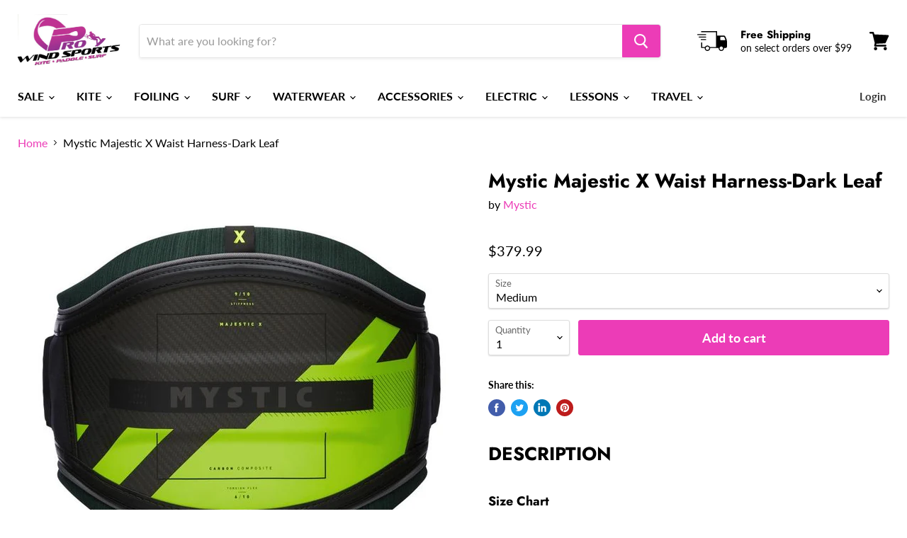

--- FILE ---
content_type: text/html; charset=utf-8
request_url: https://prowindsports.com/products/mystic-majestic-x-waist-harness-dark-leaf
body_size: 44620
content:
<!doctype html>
<html class="no-js no-touch" lang="en">
  <head>
    <!-- Global site tag (gtag.js) - Google Analytics -->
<script async src="https://www.googletagmanager.com/gtag/js?id=G-8Z5GS3ZQN5"></script>
<script>
  window.dataLayer = window.dataLayer || [];
  function gtag(){dataLayer.push(arguments);}
  gtag('js', new Date());

  gtag('config', 'G-8Z5GS3ZQN5');
</script>
    
    
    <meta charset="utf-8">
    <meta http-equiv="x-ua-compatible" content="IE=edge">

    <link rel="preconnect" href="https://cdn.shopify.com">
    <link rel="preconnect" href="https://fonts.shopifycdn.com">
    <link rel="preconnect" href="https://v.shopify.com">
    <link rel="preconnect" href="https://cdn.shopifycloud.com">

    <title>Mystic Majestic X Waist Harness-Dark Leaf — Prowind Watersports</title>

    
      <meta name="description" content="DESCRIPTION Size Chart X-Small-Waist 26&quot;-30&quot;(66-77cm) Small-Waist 29&quot;-32&quot;(75-84cm) Medium-Waist 33&quot;-35&quot;(82-91cm) Large-Waist 35&quot;-38&quot;(89-96cm) X-Large-Waist 37&quot;-41&quot;(94-104cm) XX-Large-Waist 41&quot;-45&quot;(102-114cm) From Mystic If you like to go bonkers the Majestic X is right up your alley. A slimmer waist harness with a carb">
    

    

    
      <link rel="canonical" href="https://prowindsports.com/products/mystic-majestic-x-waist-harness-dark-leaf" />
    

    <meta name="viewport" content="width=device-width">

    
    















<meta property="og:site_name" content="Prowind Watersports">
<meta property="og:url" content="https://prowindsports.com/products/mystic-majestic-x-waist-harness-dark-leaf">
<meta property="og:title" content="Mystic Majestic X Waist Harness-Dark Leaf">
<meta property="og:type" content="website">
<meta property="og:description" content="DESCRIPTION Size Chart X-Small-Waist 26&quot;-30&quot;(66-77cm) Small-Waist 29&quot;-32&quot;(75-84cm) Medium-Waist 33&quot;-35&quot;(82-91cm) Large-Waist 35&quot;-38&quot;(89-96cm) X-Large-Waist 37&quot;-41&quot;(94-104cm) XX-Large-Waist 41&quot;-45&quot;(102-114cm) From Mystic If you like to go bonkers the Majestic X is right up your alley. A slimmer waist harness with a carb">




    
    
    

    
    
    <meta
      property="og:image"
      content="https://prowindsports.com/cdn/shop/products/104031_3ae181fe38f4704b21ec167d66030c32dc634c32_x700_539d9abd-bcb0-4815-9284-919b3a12782e_1200x1200.jpg?v=1635809133"
    />
    <meta
      property="og:image:secure_url"
      content="https://prowindsports.com/cdn/shop/products/104031_3ae181fe38f4704b21ec167d66030c32dc634c32_x700_539d9abd-bcb0-4815-9284-919b3a12782e_1200x1200.jpg?v=1635809133"
    />
    <meta property="og:image:width" content="1200" />
    <meta property="og:image:height" content="1200" />
    
    
    <meta property="og:image:alt" content="Social media image" />
  
















<meta name="twitter:title" content="Mystic Majestic X Waist Harness-Dark Leaf">
<meta name="twitter:description" content="DESCRIPTION Size Chart X-Small-Waist 26&quot;-30&quot;(66-77cm) Small-Waist 29&quot;-32&quot;(75-84cm) Medium-Waist 33&quot;-35&quot;(82-91cm) Large-Waist 35&quot;-38&quot;(89-96cm) X-Large-Waist 37&quot;-41&quot;(94-104cm) XX-Large-Waist 41&quot;-45&quot;(102-114cm) From Mystic If you like to go bonkers the Majestic X is right up your alley. A slimmer waist harness with a carb">


    
    
    
      
      
      <meta name="twitter:card" content="summary">
    
    
    <meta
      property="twitter:image"
      content="https://prowindsports.com/cdn/shop/products/104031_3ae181fe38f4704b21ec167d66030c32dc634c32_x700_539d9abd-bcb0-4815-9284-919b3a12782e_1200x1200_crop_center.jpg?v=1635809133"
    />
    <meta property="twitter:image:width" content="1200" />
    <meta property="twitter:image:height" content="1200" />
    
    
    <meta property="twitter:image:alt" content="Social media image" />
  



    <link rel="preload" href="//prowindsports.com/cdn/fonts/lato/lato_n7.900f219bc7337bc57a7a2151983f0a4a4d9d5dcf.woff2" as="font" crossorigin="anonymous">
    <link rel="preload" as="style" href="//prowindsports.com/cdn/shop/t/2/assets/theme.css?v=136225637164499849881759261785">

    <script>window.performance && window.performance.mark && window.performance.mark('shopify.content_for_header.start');</script><meta name="facebook-domain-verification" content="61i7m1jygdr4a8h7hi7v52l57ergf2">
<meta name="facebook-domain-verification" content="ey91cvmdl6pdvqogwizmo2mvl3pjvl">
<meta name="facebook-domain-verification" content="cwpot79z55l6ap49s60bbg23d6fc3e">
<meta name="facebook-domain-verification" content="uefn4t8o5gu6vib7o9ottlue0x3k43">
<meta name="google-site-verification" content="CisUWO48IdSlNAzlTJVMjWrH8rEblO1xS18UcCq0yyc">
<meta id="shopify-digital-wallet" name="shopify-digital-wallet" content="/52929396898/digital_wallets/dialog">
<meta name="shopify-checkout-api-token" content="8f0be72d99da93918b2aca5236733e97">
<meta id="in-context-paypal-metadata" data-shop-id="52929396898" data-venmo-supported="false" data-environment="production" data-locale="en_US" data-paypal-v4="true" data-currency="USD">
<link rel="alternate" type="application/json+oembed" href="https://prowindsports.com/products/mystic-majestic-x-waist-harness-dark-leaf.oembed">
<script async="async" src="/checkouts/internal/preloads.js?locale=en-US"></script>
<link rel="preconnect" href="https://shop.app" crossorigin="anonymous">
<script async="async" src="https://shop.app/checkouts/internal/preloads.js?locale=en-US&shop_id=52929396898" crossorigin="anonymous"></script>
<script id="apple-pay-shop-capabilities" type="application/json">{"shopId":52929396898,"countryCode":"US","currencyCode":"USD","merchantCapabilities":["supports3DS"],"merchantId":"gid:\/\/shopify\/Shop\/52929396898","merchantName":"Prowind Watersports","requiredBillingContactFields":["postalAddress","email"],"requiredShippingContactFields":["postalAddress","email"],"shippingType":"shipping","supportedNetworks":["visa","masterCard","amex","discover","elo","jcb"],"total":{"type":"pending","label":"Prowind Watersports","amount":"1.00"},"shopifyPaymentsEnabled":true,"supportsSubscriptions":true}</script>
<script id="shopify-features" type="application/json">{"accessToken":"8f0be72d99da93918b2aca5236733e97","betas":["rich-media-storefront-analytics"],"domain":"prowindsports.com","predictiveSearch":true,"shopId":52929396898,"locale":"en"}</script>
<script>var Shopify = Shopify || {};
Shopify.shop = "prowind-watersports.myshopify.com";
Shopify.locale = "en";
Shopify.currency = {"active":"USD","rate":"1.0"};
Shopify.country = "US";
Shopify.theme = {"name":"Empire","id":118386032802,"schema_name":"Empire","schema_version":"5.8.0","theme_store_id":838,"role":"main"};
Shopify.theme.handle = "null";
Shopify.theme.style = {"id":null,"handle":null};
Shopify.cdnHost = "prowindsports.com/cdn";
Shopify.routes = Shopify.routes || {};
Shopify.routes.root = "/";</script>
<script type="module">!function(o){(o.Shopify=o.Shopify||{}).modules=!0}(window);</script>
<script>!function(o){function n(){var o=[];function n(){o.push(Array.prototype.slice.apply(arguments))}return n.q=o,n}var t=o.Shopify=o.Shopify||{};t.loadFeatures=n(),t.autoloadFeatures=n()}(window);</script>
<script>
  window.ShopifyPay = window.ShopifyPay || {};
  window.ShopifyPay.apiHost = "shop.app\/pay";
  window.ShopifyPay.redirectState = null;
</script>
<script id="shop-js-analytics" type="application/json">{"pageType":"product"}</script>
<script defer="defer" async type="module" src="//prowindsports.com/cdn/shopifycloud/shop-js/modules/v2/client.init-shop-cart-sync_C5BV16lS.en.esm.js"></script>
<script defer="defer" async type="module" src="//prowindsports.com/cdn/shopifycloud/shop-js/modules/v2/chunk.common_CygWptCX.esm.js"></script>
<script type="module">
  await import("//prowindsports.com/cdn/shopifycloud/shop-js/modules/v2/client.init-shop-cart-sync_C5BV16lS.en.esm.js");
await import("//prowindsports.com/cdn/shopifycloud/shop-js/modules/v2/chunk.common_CygWptCX.esm.js");

  window.Shopify.SignInWithShop?.initShopCartSync?.({"fedCMEnabled":true,"windoidEnabled":true});

</script>
<script>
  window.Shopify = window.Shopify || {};
  if (!window.Shopify.featureAssets) window.Shopify.featureAssets = {};
  window.Shopify.featureAssets['shop-js'] = {"shop-cart-sync":["modules/v2/client.shop-cart-sync_ZFArdW7E.en.esm.js","modules/v2/chunk.common_CygWptCX.esm.js"],"init-fed-cm":["modules/v2/client.init-fed-cm_CmiC4vf6.en.esm.js","modules/v2/chunk.common_CygWptCX.esm.js"],"shop-button":["modules/v2/client.shop-button_tlx5R9nI.en.esm.js","modules/v2/chunk.common_CygWptCX.esm.js"],"shop-cash-offers":["modules/v2/client.shop-cash-offers_DOA2yAJr.en.esm.js","modules/v2/chunk.common_CygWptCX.esm.js","modules/v2/chunk.modal_D71HUcav.esm.js"],"init-windoid":["modules/v2/client.init-windoid_sURxWdc1.en.esm.js","modules/v2/chunk.common_CygWptCX.esm.js"],"shop-toast-manager":["modules/v2/client.shop-toast-manager_ClPi3nE9.en.esm.js","modules/v2/chunk.common_CygWptCX.esm.js"],"init-shop-email-lookup-coordinator":["modules/v2/client.init-shop-email-lookup-coordinator_B8hsDcYM.en.esm.js","modules/v2/chunk.common_CygWptCX.esm.js"],"init-shop-cart-sync":["modules/v2/client.init-shop-cart-sync_C5BV16lS.en.esm.js","modules/v2/chunk.common_CygWptCX.esm.js"],"avatar":["modules/v2/client.avatar_BTnouDA3.en.esm.js"],"pay-button":["modules/v2/client.pay-button_FdsNuTd3.en.esm.js","modules/v2/chunk.common_CygWptCX.esm.js"],"init-customer-accounts":["modules/v2/client.init-customer-accounts_DxDtT_ad.en.esm.js","modules/v2/client.shop-login-button_C5VAVYt1.en.esm.js","modules/v2/chunk.common_CygWptCX.esm.js","modules/v2/chunk.modal_D71HUcav.esm.js"],"init-shop-for-new-customer-accounts":["modules/v2/client.init-shop-for-new-customer-accounts_ChsxoAhi.en.esm.js","modules/v2/client.shop-login-button_C5VAVYt1.en.esm.js","modules/v2/chunk.common_CygWptCX.esm.js","modules/v2/chunk.modal_D71HUcav.esm.js"],"shop-login-button":["modules/v2/client.shop-login-button_C5VAVYt1.en.esm.js","modules/v2/chunk.common_CygWptCX.esm.js","modules/v2/chunk.modal_D71HUcav.esm.js"],"init-customer-accounts-sign-up":["modules/v2/client.init-customer-accounts-sign-up_CPSyQ0Tj.en.esm.js","modules/v2/client.shop-login-button_C5VAVYt1.en.esm.js","modules/v2/chunk.common_CygWptCX.esm.js","modules/v2/chunk.modal_D71HUcav.esm.js"],"shop-follow-button":["modules/v2/client.shop-follow-button_Cva4Ekp9.en.esm.js","modules/v2/chunk.common_CygWptCX.esm.js","modules/v2/chunk.modal_D71HUcav.esm.js"],"checkout-modal":["modules/v2/client.checkout-modal_BPM8l0SH.en.esm.js","modules/v2/chunk.common_CygWptCX.esm.js","modules/v2/chunk.modal_D71HUcav.esm.js"],"lead-capture":["modules/v2/client.lead-capture_Bi8yE_yS.en.esm.js","modules/v2/chunk.common_CygWptCX.esm.js","modules/v2/chunk.modal_D71HUcav.esm.js"],"shop-login":["modules/v2/client.shop-login_D6lNrXab.en.esm.js","modules/v2/chunk.common_CygWptCX.esm.js","modules/v2/chunk.modal_D71HUcav.esm.js"],"payment-terms":["modules/v2/client.payment-terms_CZxnsJam.en.esm.js","modules/v2/chunk.common_CygWptCX.esm.js","modules/v2/chunk.modal_D71HUcav.esm.js"]};
</script>
<script>(function() {
  var isLoaded = false;
  function asyncLoad() {
    if (isLoaded) return;
    isLoaded = true;
    var urls = ["https:\/\/manual-related-products-app.herokuapp.com\/js\/rp.js?shop=prowind-watersports.myshopify.com","https:\/\/cdnbspa.spicegems.com\/js\/serve\/shop\/prowind-watersports.myshopify.com\/index_9d5965bf6283d3906bba7d5ac12d34838a0af52e.js?v=infytonow812\u0026shop=prowind-watersports.myshopify.com"];
    for (var i = 0; i < urls.length; i++) {
      var s = document.createElement('script');
      s.type = 'text/javascript';
      s.async = true;
      s.src = urls[i];
      var x = document.getElementsByTagName('script')[0];
      x.parentNode.insertBefore(s, x);
    }
  };
  if(window.attachEvent) {
    window.attachEvent('onload', asyncLoad);
  } else {
    window.addEventListener('load', asyncLoad, false);
  }
})();</script>
<script id="__st">var __st={"a":52929396898,"offset":-18000,"reqid":"f61eec8d-4b7d-49c5-b537-2f0e82782249-1768663318","pageurl":"prowindsports.com\/products\/mystic-majestic-x-waist-harness-dark-leaf","u":"7394e3a3beae","p":"product","rtyp":"product","rid":7206056951970};</script>
<script>window.ShopifyPaypalV4VisibilityTracking = true;</script>
<script id="captcha-bootstrap">!function(){'use strict';const t='contact',e='account',n='new_comment',o=[[t,t],['blogs',n],['comments',n],[t,'customer']],c=[[e,'customer_login'],[e,'guest_login'],[e,'recover_customer_password'],[e,'create_customer']],r=t=>t.map((([t,e])=>`form[action*='/${t}']:not([data-nocaptcha='true']) input[name='form_type'][value='${e}']`)).join(','),a=t=>()=>t?[...document.querySelectorAll(t)].map((t=>t.form)):[];function s(){const t=[...o],e=r(t);return a(e)}const i='password',u='form_key',d=['recaptcha-v3-token','g-recaptcha-response','h-captcha-response',i],f=()=>{try{return window.sessionStorage}catch{return}},m='__shopify_v',_=t=>t.elements[u];function p(t,e,n=!1){try{const o=window.sessionStorage,c=JSON.parse(o.getItem(e)),{data:r}=function(t){const{data:e,action:n}=t;return t[m]||n?{data:e,action:n}:{data:t,action:n}}(c);for(const[e,n]of Object.entries(r))t.elements[e]&&(t.elements[e].value=n);n&&o.removeItem(e)}catch(o){console.error('form repopulation failed',{error:o})}}const l='form_type',E='cptcha';function T(t){t.dataset[E]=!0}const w=window,h=w.document,L='Shopify',v='ce_forms',y='captcha';let A=!1;((t,e)=>{const n=(g='f06e6c50-85a8-45c8-87d0-21a2b65856fe',I='https://cdn.shopify.com/shopifycloud/storefront-forms-hcaptcha/ce_storefront_forms_captcha_hcaptcha.v1.5.2.iife.js',D={infoText:'Protected by hCaptcha',privacyText:'Privacy',termsText:'Terms'},(t,e,n)=>{const o=w[L][v],c=o.bindForm;if(c)return c(t,g,e,D).then(n);var r;o.q.push([[t,g,e,D],n]),r=I,A||(h.body.append(Object.assign(h.createElement('script'),{id:'captcha-provider',async:!0,src:r})),A=!0)});var g,I,D;w[L]=w[L]||{},w[L][v]=w[L][v]||{},w[L][v].q=[],w[L][y]=w[L][y]||{},w[L][y].protect=function(t,e){n(t,void 0,e),T(t)},Object.freeze(w[L][y]),function(t,e,n,w,h,L){const[v,y,A,g]=function(t,e,n){const i=e?o:[],u=t?c:[],d=[...i,...u],f=r(d),m=r(i),_=r(d.filter((([t,e])=>n.includes(e))));return[a(f),a(m),a(_),s()]}(w,h,L),I=t=>{const e=t.target;return e instanceof HTMLFormElement?e:e&&e.form},D=t=>v().includes(t);t.addEventListener('submit',(t=>{const e=I(t);if(!e)return;const n=D(e)&&!e.dataset.hcaptchaBound&&!e.dataset.recaptchaBound,o=_(e),c=g().includes(e)&&(!o||!o.value);(n||c)&&t.preventDefault(),c&&!n&&(function(t){try{if(!f())return;!function(t){const e=f();if(!e)return;const n=_(t);if(!n)return;const o=n.value;o&&e.removeItem(o)}(t);const e=Array.from(Array(32),(()=>Math.random().toString(36)[2])).join('');!function(t,e){_(t)||t.append(Object.assign(document.createElement('input'),{type:'hidden',name:u})),t.elements[u].value=e}(t,e),function(t,e){const n=f();if(!n)return;const o=[...t.querySelectorAll(`input[type='${i}']`)].map((({name:t})=>t)),c=[...d,...o],r={};for(const[a,s]of new FormData(t).entries())c.includes(a)||(r[a]=s);n.setItem(e,JSON.stringify({[m]:1,action:t.action,data:r}))}(t,e)}catch(e){console.error('failed to persist form',e)}}(e),e.submit())}));const S=(t,e)=>{t&&!t.dataset[E]&&(n(t,e.some((e=>e===t))),T(t))};for(const o of['focusin','change'])t.addEventListener(o,(t=>{const e=I(t);D(e)&&S(e,y())}));const B=e.get('form_key'),M=e.get(l),P=B&&M;t.addEventListener('DOMContentLoaded',(()=>{const t=y();if(P)for(const e of t)e.elements[l].value===M&&p(e,B);[...new Set([...A(),...v().filter((t=>'true'===t.dataset.shopifyCaptcha))])].forEach((e=>S(e,t)))}))}(h,new URLSearchParams(w.location.search),n,t,e,['guest_login'])})(!0,!0)}();</script>
<script integrity="sha256-4kQ18oKyAcykRKYeNunJcIwy7WH5gtpwJnB7kiuLZ1E=" data-source-attribution="shopify.loadfeatures" defer="defer" src="//prowindsports.com/cdn/shopifycloud/storefront/assets/storefront/load_feature-a0a9edcb.js" crossorigin="anonymous"></script>
<script crossorigin="anonymous" defer="defer" src="//prowindsports.com/cdn/shopifycloud/storefront/assets/shopify_pay/storefront-65b4c6d7.js?v=20250812"></script>
<script data-source-attribution="shopify.dynamic_checkout.dynamic.init">var Shopify=Shopify||{};Shopify.PaymentButton=Shopify.PaymentButton||{isStorefrontPortableWallets:!0,init:function(){window.Shopify.PaymentButton.init=function(){};var t=document.createElement("script");t.src="https://prowindsports.com/cdn/shopifycloud/portable-wallets/latest/portable-wallets.en.js",t.type="module",document.head.appendChild(t)}};
</script>
<script data-source-attribution="shopify.dynamic_checkout.buyer_consent">
  function portableWalletsHideBuyerConsent(e){var t=document.getElementById("shopify-buyer-consent"),n=document.getElementById("shopify-subscription-policy-button");t&&n&&(t.classList.add("hidden"),t.setAttribute("aria-hidden","true"),n.removeEventListener("click",e))}function portableWalletsShowBuyerConsent(e){var t=document.getElementById("shopify-buyer-consent"),n=document.getElementById("shopify-subscription-policy-button");t&&n&&(t.classList.remove("hidden"),t.removeAttribute("aria-hidden"),n.addEventListener("click",e))}window.Shopify?.PaymentButton&&(window.Shopify.PaymentButton.hideBuyerConsent=portableWalletsHideBuyerConsent,window.Shopify.PaymentButton.showBuyerConsent=portableWalletsShowBuyerConsent);
</script>
<script data-source-attribution="shopify.dynamic_checkout.cart.bootstrap">document.addEventListener("DOMContentLoaded",(function(){function t(){return document.querySelector("shopify-accelerated-checkout-cart, shopify-accelerated-checkout")}if(t())Shopify.PaymentButton.init();else{new MutationObserver((function(e,n){t()&&(Shopify.PaymentButton.init(),n.disconnect())})).observe(document.body,{childList:!0,subtree:!0})}}));
</script>
<link id="shopify-accelerated-checkout-styles" rel="stylesheet" media="screen" href="https://prowindsports.com/cdn/shopifycloud/portable-wallets/latest/accelerated-checkout-backwards-compat.css" crossorigin="anonymous">
<style id="shopify-accelerated-checkout-cart">
        #shopify-buyer-consent {
  margin-top: 1em;
  display: inline-block;
  width: 100%;
}

#shopify-buyer-consent.hidden {
  display: none;
}

#shopify-subscription-policy-button {
  background: none;
  border: none;
  padding: 0;
  text-decoration: underline;
  font-size: inherit;
  cursor: pointer;
}

#shopify-subscription-policy-button::before {
  box-shadow: none;
}

      </style>

<script>window.performance && window.performance.mark && window.performance.mark('shopify.content_for_header.end');</script>

    <link href="//prowindsports.com/cdn/shop/t/2/assets/theme.css?v=136225637164499849881759261785" rel="stylesheet" type="text/css" media="all" />
    <link href="//prowindsports.com/cdn/shop/t/2/assets/custom.scss.css?v=98025398733893605751646153590" rel="stylesheet" type="text/css" media="all" />

    
    <script>
      window.Theme = window.Theme || {};
      window.Theme.routes = {
        "root_url": "/",
        "account_url": "/account",
        "account_login_url": "/account/login",
        "account_logout_url": "/account/logout",
        "account_register_url": "/account/register",
        "account_addresses_url": "/account/addresses",
        "collections_url": "/collections",
        "all_products_collection_url": "/collections/all",
        "search_url": "/search",
        "cart_url": "/cart",
        "cart_add_url": "/cart/add",
        "cart_change_url": "/cart/change",
        "cart_clear_url": "/cart/clear",
        "product_recommendations_url": "/recommendations/products",
      };
    </script>
    

  <script src="https://cdn.shopify.com/extensions/019b979b-238a-7e17-847d-ec6cb3db4951/preorderfrontend-174/assets/globo.preorder.min.js" type="text/javascript" defer="defer"></script>
<link href="https://monorail-edge.shopifysvc.com" rel="dns-prefetch">
<script>(function(){if ("sendBeacon" in navigator && "performance" in window) {try {var session_token_from_headers = performance.getEntriesByType('navigation')[0].serverTiming.find(x => x.name == '_s').description;} catch {var session_token_from_headers = undefined;}var session_cookie_matches = document.cookie.match(/_shopify_s=([^;]*)/);var session_token_from_cookie = session_cookie_matches && session_cookie_matches.length === 2 ? session_cookie_matches[1] : "";var session_token = session_token_from_headers || session_token_from_cookie || "";function handle_abandonment_event(e) {var entries = performance.getEntries().filter(function(entry) {return /monorail-edge.shopifysvc.com/.test(entry.name);});if (!window.abandonment_tracked && entries.length === 0) {window.abandonment_tracked = true;var currentMs = Date.now();var navigation_start = performance.timing.navigationStart;var payload = {shop_id: 52929396898,url: window.location.href,navigation_start,duration: currentMs - navigation_start,session_token,page_type: "product"};window.navigator.sendBeacon("https://monorail-edge.shopifysvc.com/v1/produce", JSON.stringify({schema_id: "online_store_buyer_site_abandonment/1.1",payload: payload,metadata: {event_created_at_ms: currentMs,event_sent_at_ms: currentMs}}));}}window.addEventListener('pagehide', handle_abandonment_event);}}());</script>
<script id="web-pixels-manager-setup">(function e(e,d,r,n,o){if(void 0===o&&(o={}),!Boolean(null===(a=null===(i=window.Shopify)||void 0===i?void 0:i.analytics)||void 0===a?void 0:a.replayQueue)){var i,a;window.Shopify=window.Shopify||{};var t=window.Shopify;t.analytics=t.analytics||{};var s=t.analytics;s.replayQueue=[],s.publish=function(e,d,r){return s.replayQueue.push([e,d,r]),!0};try{self.performance.mark("wpm:start")}catch(e){}var l=function(){var e={modern:/Edge?\/(1{2}[4-9]|1[2-9]\d|[2-9]\d{2}|\d{4,})\.\d+(\.\d+|)|Firefox\/(1{2}[4-9]|1[2-9]\d|[2-9]\d{2}|\d{4,})\.\d+(\.\d+|)|Chrom(ium|e)\/(9{2}|\d{3,})\.\d+(\.\d+|)|(Maci|X1{2}).+ Version\/(15\.\d+|(1[6-9]|[2-9]\d|\d{3,})\.\d+)([,.]\d+|)( \(\w+\)|)( Mobile\/\w+|) Safari\/|Chrome.+OPR\/(9{2}|\d{3,})\.\d+\.\d+|(CPU[ +]OS|iPhone[ +]OS|CPU[ +]iPhone|CPU IPhone OS|CPU iPad OS)[ +]+(15[._]\d+|(1[6-9]|[2-9]\d|\d{3,})[._]\d+)([._]\d+|)|Android:?[ /-](13[3-9]|1[4-9]\d|[2-9]\d{2}|\d{4,})(\.\d+|)(\.\d+|)|Android.+Firefox\/(13[5-9]|1[4-9]\d|[2-9]\d{2}|\d{4,})\.\d+(\.\d+|)|Android.+Chrom(ium|e)\/(13[3-9]|1[4-9]\d|[2-9]\d{2}|\d{4,})\.\d+(\.\d+|)|SamsungBrowser\/([2-9]\d|\d{3,})\.\d+/,legacy:/Edge?\/(1[6-9]|[2-9]\d|\d{3,})\.\d+(\.\d+|)|Firefox\/(5[4-9]|[6-9]\d|\d{3,})\.\d+(\.\d+|)|Chrom(ium|e)\/(5[1-9]|[6-9]\d|\d{3,})\.\d+(\.\d+|)([\d.]+$|.*Safari\/(?![\d.]+ Edge\/[\d.]+$))|(Maci|X1{2}).+ Version\/(10\.\d+|(1[1-9]|[2-9]\d|\d{3,})\.\d+)([,.]\d+|)( \(\w+\)|)( Mobile\/\w+|) Safari\/|Chrome.+OPR\/(3[89]|[4-9]\d|\d{3,})\.\d+\.\d+|(CPU[ +]OS|iPhone[ +]OS|CPU[ +]iPhone|CPU IPhone OS|CPU iPad OS)[ +]+(10[._]\d+|(1[1-9]|[2-9]\d|\d{3,})[._]\d+)([._]\d+|)|Android:?[ /-](13[3-9]|1[4-9]\d|[2-9]\d{2}|\d{4,})(\.\d+|)(\.\d+|)|Mobile Safari.+OPR\/([89]\d|\d{3,})\.\d+\.\d+|Android.+Firefox\/(13[5-9]|1[4-9]\d|[2-9]\d{2}|\d{4,})\.\d+(\.\d+|)|Android.+Chrom(ium|e)\/(13[3-9]|1[4-9]\d|[2-9]\d{2}|\d{4,})\.\d+(\.\d+|)|Android.+(UC? ?Browser|UCWEB|U3)[ /]?(15\.([5-9]|\d{2,})|(1[6-9]|[2-9]\d|\d{3,})\.\d+)\.\d+|SamsungBrowser\/(5\.\d+|([6-9]|\d{2,})\.\d+)|Android.+MQ{2}Browser\/(14(\.(9|\d{2,})|)|(1[5-9]|[2-9]\d|\d{3,})(\.\d+|))(\.\d+|)|K[Aa][Ii]OS\/(3\.\d+|([4-9]|\d{2,})\.\d+)(\.\d+|)/},d=e.modern,r=e.legacy,n=navigator.userAgent;return n.match(d)?"modern":n.match(r)?"legacy":"unknown"}(),u="modern"===l?"modern":"legacy",c=(null!=n?n:{modern:"",legacy:""})[u],f=function(e){return[e.baseUrl,"/wpm","/b",e.hashVersion,"modern"===e.buildTarget?"m":"l",".js"].join("")}({baseUrl:d,hashVersion:r,buildTarget:u}),m=function(e){var d=e.version,r=e.bundleTarget,n=e.surface,o=e.pageUrl,i=e.monorailEndpoint;return{emit:function(e){var a=e.status,t=e.errorMsg,s=(new Date).getTime(),l=JSON.stringify({metadata:{event_sent_at_ms:s},events:[{schema_id:"web_pixels_manager_load/3.1",payload:{version:d,bundle_target:r,page_url:o,status:a,surface:n,error_msg:t},metadata:{event_created_at_ms:s}}]});if(!i)return console&&console.warn&&console.warn("[Web Pixels Manager] No Monorail endpoint provided, skipping logging."),!1;try{return self.navigator.sendBeacon.bind(self.navigator)(i,l)}catch(e){}var u=new XMLHttpRequest;try{return u.open("POST",i,!0),u.setRequestHeader("Content-Type","text/plain"),u.send(l),!0}catch(e){return console&&console.warn&&console.warn("[Web Pixels Manager] Got an unhandled error while logging to Monorail."),!1}}}}({version:r,bundleTarget:l,surface:e.surface,pageUrl:self.location.href,monorailEndpoint:e.monorailEndpoint});try{o.browserTarget=l,function(e){var d=e.src,r=e.async,n=void 0===r||r,o=e.onload,i=e.onerror,a=e.sri,t=e.scriptDataAttributes,s=void 0===t?{}:t,l=document.createElement("script"),u=document.querySelector("head"),c=document.querySelector("body");if(l.async=n,l.src=d,a&&(l.integrity=a,l.crossOrigin="anonymous"),s)for(var f in s)if(Object.prototype.hasOwnProperty.call(s,f))try{l.dataset[f]=s[f]}catch(e){}if(o&&l.addEventListener("load",o),i&&l.addEventListener("error",i),u)u.appendChild(l);else{if(!c)throw new Error("Did not find a head or body element to append the script");c.appendChild(l)}}({src:f,async:!0,onload:function(){if(!function(){var e,d;return Boolean(null===(d=null===(e=window.Shopify)||void 0===e?void 0:e.analytics)||void 0===d?void 0:d.initialized)}()){var d=window.webPixelsManager.init(e)||void 0;if(d){var r=window.Shopify.analytics;r.replayQueue.forEach((function(e){var r=e[0],n=e[1],o=e[2];d.publishCustomEvent(r,n,o)})),r.replayQueue=[],r.publish=d.publishCustomEvent,r.visitor=d.visitor,r.initialized=!0}}},onerror:function(){return m.emit({status:"failed",errorMsg:"".concat(f," has failed to load")})},sri:function(e){var d=/^sha384-[A-Za-z0-9+/=]+$/;return"string"==typeof e&&d.test(e)}(c)?c:"",scriptDataAttributes:o}),m.emit({status:"loading"})}catch(e){m.emit({status:"failed",errorMsg:(null==e?void 0:e.message)||"Unknown error"})}}})({shopId: 52929396898,storefrontBaseUrl: "https://prowindsports.com",extensionsBaseUrl: "https://extensions.shopifycdn.com/cdn/shopifycloud/web-pixels-manager",monorailEndpoint: "https://monorail-edge.shopifysvc.com/unstable/produce_batch",surface: "storefront-renderer",enabledBetaFlags: ["2dca8a86"],webPixelsConfigList: [{"id":"636190882","configuration":"{\"config\":\"{\\\"pixel_id\\\":\\\"GT-WVJGDPS\\\",\\\"target_country\\\":\\\"US\\\",\\\"gtag_events\\\":[{\\\"type\\\":\\\"purchase\\\",\\\"action_label\\\":\\\"MC-ZW0FYFQX92\\\"},{\\\"type\\\":\\\"page_view\\\",\\\"action_label\\\":\\\"MC-ZW0FYFQX92\\\"},{\\\"type\\\":\\\"view_item\\\",\\\"action_label\\\":\\\"MC-ZW0FYFQX92\\\"}],\\\"enable_monitoring_mode\\\":false}\"}","eventPayloadVersion":"v1","runtimeContext":"OPEN","scriptVersion":"b2a88bafab3e21179ed38636efcd8a93","type":"APP","apiClientId":1780363,"privacyPurposes":[],"dataSharingAdjustments":{"protectedCustomerApprovalScopes":["read_customer_address","read_customer_email","read_customer_name","read_customer_personal_data","read_customer_phone"]}},{"id":"shopify-app-pixel","configuration":"{}","eventPayloadVersion":"v1","runtimeContext":"STRICT","scriptVersion":"0450","apiClientId":"shopify-pixel","type":"APP","privacyPurposes":["ANALYTICS","MARKETING"]},{"id":"shopify-custom-pixel","eventPayloadVersion":"v1","runtimeContext":"LAX","scriptVersion":"0450","apiClientId":"shopify-pixel","type":"CUSTOM","privacyPurposes":["ANALYTICS","MARKETING"]}],isMerchantRequest: false,initData: {"shop":{"name":"Prowind Watersports","paymentSettings":{"currencyCode":"USD"},"myshopifyDomain":"prowind-watersports.myshopify.com","countryCode":"US","storefrontUrl":"https:\/\/prowindsports.com"},"customer":null,"cart":null,"checkout":null,"productVariants":[{"price":{"amount":379.99,"currencyCode":"USD"},"product":{"title":"Mystic Majestic X Waist Harness-Dark Leaf","vendor":"Mystic","id":"7206056951970","untranslatedTitle":"Mystic Majestic X Waist Harness-Dark Leaf","url":"\/products\/mystic-majestic-x-waist-harness-dark-leaf","type":"Harnesses"},"id":"41179691548834","image":{"src":"\/\/prowindsports.com\/cdn\/shop\/products\/104031_3ae181fe38f4704b21ec167d66030c32dc634c32_x700_539d9abd-bcb0-4815-9284-919b3a12782e.jpg?v=1635809133"},"sku":"","title":"Small","untranslatedTitle":"Small"},{"price":{"amount":379.99,"currencyCode":"USD"},"product":{"title":"Mystic Majestic X Waist Harness-Dark Leaf","vendor":"Mystic","id":"7206056951970","untranslatedTitle":"Mystic Majestic X Waist Harness-Dark Leaf","url":"\/products\/mystic-majestic-x-waist-harness-dark-leaf","type":"Harnesses"},"id":"41179691581602","image":{"src":"\/\/prowindsports.com\/cdn\/shop\/products\/104031_3ae181fe38f4704b21ec167d66030c32dc634c32_x700_539d9abd-bcb0-4815-9284-919b3a12782e.jpg?v=1635809133"},"sku":"35003.210117","title":"Medium","untranslatedTitle":"Medium"},{"price":{"amount":379.99,"currencyCode":"USD"},"product":{"title":"Mystic Majestic X Waist Harness-Dark Leaf","vendor":"Mystic","id":"7206056951970","untranslatedTitle":"Mystic Majestic X Waist Harness-Dark Leaf","url":"\/products\/mystic-majestic-x-waist-harness-dark-leaf","type":"Harnesses"},"id":"41179691614370","image":{"src":"\/\/prowindsports.com\/cdn\/shop\/products\/104031_3ae181fe38f4704b21ec167d66030c32dc634c32_x700_539d9abd-bcb0-4815-9284-919b3a12782e.jpg?v=1635809133"},"sku":"35003.210117","title":"Large","untranslatedTitle":"Large"},{"price":{"amount":379.99,"currencyCode":"USD"},"product":{"title":"Mystic Majestic X Waist Harness-Dark Leaf","vendor":"Mystic","id":"7206056951970","untranslatedTitle":"Mystic Majestic X Waist Harness-Dark Leaf","url":"\/products\/mystic-majestic-x-waist-harness-dark-leaf","type":"Harnesses"},"id":"41179691647138","image":{"src":"\/\/prowindsports.com\/cdn\/shop\/products\/104031_3ae181fe38f4704b21ec167d66030c32dc634c32_x700_539d9abd-bcb0-4815-9284-919b3a12782e.jpg?v=1635809133"},"sku":"","title":"X-Large","untranslatedTitle":"X-Large"}],"purchasingCompany":null},},"https://prowindsports.com/cdn","fcfee988w5aeb613cpc8e4bc33m6693e112",{"modern":"","legacy":""},{"shopId":"52929396898","storefrontBaseUrl":"https:\/\/prowindsports.com","extensionBaseUrl":"https:\/\/extensions.shopifycdn.com\/cdn\/shopifycloud\/web-pixels-manager","surface":"storefront-renderer","enabledBetaFlags":"[\"2dca8a86\"]","isMerchantRequest":"false","hashVersion":"fcfee988w5aeb613cpc8e4bc33m6693e112","publish":"custom","events":"[[\"page_viewed\",{}],[\"product_viewed\",{\"productVariant\":{\"price\":{\"amount\":379.99,\"currencyCode\":\"USD\"},\"product\":{\"title\":\"Mystic Majestic X Waist Harness-Dark Leaf\",\"vendor\":\"Mystic\",\"id\":\"7206056951970\",\"untranslatedTitle\":\"Mystic Majestic X Waist Harness-Dark Leaf\",\"url\":\"\/products\/mystic-majestic-x-waist-harness-dark-leaf\",\"type\":\"Harnesses\"},\"id\":\"41179691581602\",\"image\":{\"src\":\"\/\/prowindsports.com\/cdn\/shop\/products\/104031_3ae181fe38f4704b21ec167d66030c32dc634c32_x700_539d9abd-bcb0-4815-9284-919b3a12782e.jpg?v=1635809133\"},\"sku\":\"35003.210117\",\"title\":\"Medium\",\"untranslatedTitle\":\"Medium\"}}]]"});</script><script>
  window.ShopifyAnalytics = window.ShopifyAnalytics || {};
  window.ShopifyAnalytics.meta = window.ShopifyAnalytics.meta || {};
  window.ShopifyAnalytics.meta.currency = 'USD';
  var meta = {"product":{"id":7206056951970,"gid":"gid:\/\/shopify\/Product\/7206056951970","vendor":"Mystic","type":"Harnesses","handle":"mystic-majestic-x-waist-harness-dark-leaf","variants":[{"id":41179691548834,"price":37999,"name":"Mystic Majestic X Waist Harness-Dark Leaf - Small","public_title":"Small","sku":""},{"id":41179691581602,"price":37999,"name":"Mystic Majestic X Waist Harness-Dark Leaf - Medium","public_title":"Medium","sku":"35003.210117"},{"id":41179691614370,"price":37999,"name":"Mystic Majestic X Waist Harness-Dark Leaf - Large","public_title":"Large","sku":"35003.210117"},{"id":41179691647138,"price":37999,"name":"Mystic Majestic X Waist Harness-Dark Leaf - X-Large","public_title":"X-Large","sku":""}],"remote":false},"page":{"pageType":"product","resourceType":"product","resourceId":7206056951970,"requestId":"f61eec8d-4b7d-49c5-b537-2f0e82782249-1768663318"}};
  for (var attr in meta) {
    window.ShopifyAnalytics.meta[attr] = meta[attr];
  }
</script>
<script class="analytics">
  (function () {
    var customDocumentWrite = function(content) {
      var jquery = null;

      if (window.jQuery) {
        jquery = window.jQuery;
      } else if (window.Checkout && window.Checkout.$) {
        jquery = window.Checkout.$;
      }

      if (jquery) {
        jquery('body').append(content);
      }
    };

    var hasLoggedConversion = function(token) {
      if (token) {
        return document.cookie.indexOf('loggedConversion=' + token) !== -1;
      }
      return false;
    }

    var setCookieIfConversion = function(token) {
      if (token) {
        var twoMonthsFromNow = new Date(Date.now());
        twoMonthsFromNow.setMonth(twoMonthsFromNow.getMonth() + 2);

        document.cookie = 'loggedConversion=' + token + '; expires=' + twoMonthsFromNow;
      }
    }

    var trekkie = window.ShopifyAnalytics.lib = window.trekkie = window.trekkie || [];
    if (trekkie.integrations) {
      return;
    }
    trekkie.methods = [
      'identify',
      'page',
      'ready',
      'track',
      'trackForm',
      'trackLink'
    ];
    trekkie.factory = function(method) {
      return function() {
        var args = Array.prototype.slice.call(arguments);
        args.unshift(method);
        trekkie.push(args);
        return trekkie;
      };
    };
    for (var i = 0; i < trekkie.methods.length; i++) {
      var key = trekkie.methods[i];
      trekkie[key] = trekkie.factory(key);
    }
    trekkie.load = function(config) {
      trekkie.config = config || {};
      trekkie.config.initialDocumentCookie = document.cookie;
      var first = document.getElementsByTagName('script')[0];
      var script = document.createElement('script');
      script.type = 'text/javascript';
      script.onerror = function(e) {
        var scriptFallback = document.createElement('script');
        scriptFallback.type = 'text/javascript';
        scriptFallback.onerror = function(error) {
                var Monorail = {
      produce: function produce(monorailDomain, schemaId, payload) {
        var currentMs = new Date().getTime();
        var event = {
          schema_id: schemaId,
          payload: payload,
          metadata: {
            event_created_at_ms: currentMs,
            event_sent_at_ms: currentMs
          }
        };
        return Monorail.sendRequest("https://" + monorailDomain + "/v1/produce", JSON.stringify(event));
      },
      sendRequest: function sendRequest(endpointUrl, payload) {
        // Try the sendBeacon API
        if (window && window.navigator && typeof window.navigator.sendBeacon === 'function' && typeof window.Blob === 'function' && !Monorail.isIos12()) {
          var blobData = new window.Blob([payload], {
            type: 'text/plain'
          });

          if (window.navigator.sendBeacon(endpointUrl, blobData)) {
            return true;
          } // sendBeacon was not successful

        } // XHR beacon

        var xhr = new XMLHttpRequest();

        try {
          xhr.open('POST', endpointUrl);
          xhr.setRequestHeader('Content-Type', 'text/plain');
          xhr.send(payload);
        } catch (e) {
          console.log(e);
        }

        return false;
      },
      isIos12: function isIos12() {
        return window.navigator.userAgent.lastIndexOf('iPhone; CPU iPhone OS 12_') !== -1 || window.navigator.userAgent.lastIndexOf('iPad; CPU OS 12_') !== -1;
      }
    };
    Monorail.produce('monorail-edge.shopifysvc.com',
      'trekkie_storefront_load_errors/1.1',
      {shop_id: 52929396898,
      theme_id: 118386032802,
      app_name: "storefront",
      context_url: window.location.href,
      source_url: "//prowindsports.com/cdn/s/trekkie.storefront.cd680fe47e6c39ca5d5df5f0a32d569bc48c0f27.min.js"});

        };
        scriptFallback.async = true;
        scriptFallback.src = '//prowindsports.com/cdn/s/trekkie.storefront.cd680fe47e6c39ca5d5df5f0a32d569bc48c0f27.min.js';
        first.parentNode.insertBefore(scriptFallback, first);
      };
      script.async = true;
      script.src = '//prowindsports.com/cdn/s/trekkie.storefront.cd680fe47e6c39ca5d5df5f0a32d569bc48c0f27.min.js';
      first.parentNode.insertBefore(script, first);
    };
    trekkie.load(
      {"Trekkie":{"appName":"storefront","development":false,"defaultAttributes":{"shopId":52929396898,"isMerchantRequest":null,"themeId":118386032802,"themeCityHash":"10080106196046255877","contentLanguage":"en","currency":"USD","eventMetadataId":"6ae37f34-7b9c-4e14-9631-f15ae04bb70b"},"isServerSideCookieWritingEnabled":true,"monorailRegion":"shop_domain","enabledBetaFlags":["65f19447"]},"Session Attribution":{},"S2S":{"facebookCapiEnabled":false,"source":"trekkie-storefront-renderer","apiClientId":580111}}
    );

    var loaded = false;
    trekkie.ready(function() {
      if (loaded) return;
      loaded = true;

      window.ShopifyAnalytics.lib = window.trekkie;

      var originalDocumentWrite = document.write;
      document.write = customDocumentWrite;
      try { window.ShopifyAnalytics.merchantGoogleAnalytics.call(this); } catch(error) {};
      document.write = originalDocumentWrite;

      window.ShopifyAnalytics.lib.page(null,{"pageType":"product","resourceType":"product","resourceId":7206056951970,"requestId":"f61eec8d-4b7d-49c5-b537-2f0e82782249-1768663318","shopifyEmitted":true});

      var match = window.location.pathname.match(/checkouts\/(.+)\/(thank_you|post_purchase)/)
      var token = match? match[1]: undefined;
      if (!hasLoggedConversion(token)) {
        setCookieIfConversion(token);
        window.ShopifyAnalytics.lib.track("Viewed Product",{"currency":"USD","variantId":41179691548834,"productId":7206056951970,"productGid":"gid:\/\/shopify\/Product\/7206056951970","name":"Mystic Majestic X Waist Harness-Dark Leaf - Small","price":"379.99","sku":"","brand":"Mystic","variant":"Small","category":"Harnesses","nonInteraction":true,"remote":false},undefined,undefined,{"shopifyEmitted":true});
      window.ShopifyAnalytics.lib.track("monorail:\/\/trekkie_storefront_viewed_product\/1.1",{"currency":"USD","variantId":41179691548834,"productId":7206056951970,"productGid":"gid:\/\/shopify\/Product\/7206056951970","name":"Mystic Majestic X Waist Harness-Dark Leaf - Small","price":"379.99","sku":"","brand":"Mystic","variant":"Small","category":"Harnesses","nonInteraction":true,"remote":false,"referer":"https:\/\/prowindsports.com\/products\/mystic-majestic-x-waist-harness-dark-leaf"});
      }
    });


        var eventsListenerScript = document.createElement('script');
        eventsListenerScript.async = true;
        eventsListenerScript.src = "//prowindsports.com/cdn/shopifycloud/storefront/assets/shop_events_listener-3da45d37.js";
        document.getElementsByTagName('head')[0].appendChild(eventsListenerScript);

})();</script>
<script
  defer
  src="https://prowindsports.com/cdn/shopifycloud/perf-kit/shopify-perf-kit-3.0.4.min.js"
  data-application="storefront-renderer"
  data-shop-id="52929396898"
  data-render-region="gcp-us-central1"
  data-page-type="product"
  data-theme-instance-id="118386032802"
  data-theme-name="Empire"
  data-theme-version="5.8.0"
  data-monorail-region="shop_domain"
  data-resource-timing-sampling-rate="10"
  data-shs="true"
  data-shs-beacon="true"
  data-shs-export-with-fetch="true"
  data-shs-logs-sample-rate="1"
  data-shs-beacon-endpoint="https://prowindsports.com/api/collect"
></script>
</head>

  <body class="template-product" data-instant-allow-query-string >
    <script>
      document.documentElement.className=document.documentElement.className.replace(/\bno-js\b/,'js');
      if(window.Shopify&&window.Shopify.designMode)document.documentElement.className+=' in-theme-editor';
      if(('ontouchstart' in window)||window.DocumentTouch&&document instanceof DocumentTouch)document.documentElement.className=document.documentElement.className.replace(/\bno-touch\b/,'has-touch');
    </script>
    <a class="skip-to-main" href="#site-main">Skip to content</a>
    <div id="shopify-section-static-announcement" class="shopify-section site-announcement"><script
  type="application/json"
  data-section-id="static-announcement"
  data-section-type="static-announcement">
</script>










</div>
    <header
      class="site-header site-header-nav--open"
      role="banner"
      data-site-header
    >
      <div id="shopify-section-static-header" class="shopify-section site-header-wrapper"><script
  type="application/json"
  data-section-id="static-header"
  data-section-type="static-header"
  data-section-data>
  {
    "settings": {
      "sticky_header": false,
      "live_search": {
        "enable": true,
        "enable_images": true,
        "enable_content": true,
        "money_format": "${{amount}}",
        "show_mobile_search_bar": true,
        "context": {
          "view_all_results": "View all results",
          "view_all_products": "View all products",
          "content_results": {
            "title": "Pages \u0026amp; Posts",
            "no_results": "No results."
          },
          "no_results_products": {
            "title": "No products for “*terms*”.",
            "title_in_category": "No products for “*terms*” in *category*.",
            "message": "Sorry, we couldn’t find any matches."
          }
        }
      }
    }
  }
</script>




<style data-shopify>
  .site-logo {
    max-width: 211px;
  }

  .site-logo-image {
    max-height: 77px;
  }
</style>

<div
  class="
    site-header-main
    
      site-header--full-width
    
  "
  data-site-header-main
  
  
    data-site-header-mobile-search-bar
  
>
  <button class="site-header-menu-toggle" data-menu-toggle>
    <div class="site-header-menu-toggle--button" tabindex="-1">
      <span class="toggle-icon--bar toggle-icon--bar-top"></span>
      <span class="toggle-icon--bar toggle-icon--bar-middle"></span>
      <span class="toggle-icon--bar toggle-icon--bar-bottom"></span>
      <span class="visually-hidden">Menu</span>
    </div>
  </button>

  

  <div
    class="
      site-header-main-content
      
        small-promo-enabled
      
    "
  >
    <div class="site-header-logo">
      <a
        class="site-logo"
        href="/">
        
          
          

          

  

  <img
    
      src="//prowindsports.com/cdn/shop/files/IMG_3654_402x211.jpg?v=1620482407"
    
    alt=""

    
      data-rimg
      srcset="//prowindsports.com/cdn/shop/files/IMG_3654_402x211.jpg?v=1620482407 1x, //prowindsports.com/cdn/shop/files/IMG_3654_804x422.jpg?v=1620482407 2x, //prowindsports.com/cdn/shop/files/IMG_3654_880x462.jpg?v=1620482407 2.19x"
    

    class="site-logo-image"
    
    
  >




        
      </a>
    </div>

    





<div class="live-search" data-live-search><form
    class="
      live-search-form
      form-fields-inline
      
    "
    action="/search"
    method="get"
    role="search"
    aria-label="Product"
    data-live-search-form
  >
    <input type="hidden" name="type" value="article,page,product">
    <div class="form-field no-label"><input
        class="form-field-input live-search-form-field"
        type="text"
        name="q"
        aria-label="Search"
        placeholder="What are you looking for?"
        
        autocomplete="off"
        data-live-search-input>
      <button
        class="live-search-takeover-cancel"
        type="button"
        data-live-search-takeover-cancel>
        Cancel
      </button>

      <button
        class="live-search-button"
        type="submit"
        aria-label="Search"
        data-live-search-submit
      >
        <span class="search-icon search-icon--inactive">
          <svg
  aria-hidden="true"
  focusable="false"
  role="presentation"
  xmlns="http://www.w3.org/2000/svg"
  width="20"
  height="21"
  viewBox="0 0 20 21"
>
  <path fill="currentColor" fill-rule="evenodd" d="M12.514 14.906a8.264 8.264 0 0 1-4.322 1.21C3.668 16.116 0 12.513 0 8.07 0 3.626 3.668.023 8.192.023c4.525 0 8.193 3.603 8.193 8.047 0 2.033-.769 3.89-2.035 5.307l4.999 5.552-1.775 1.597-5.06-5.62zm-4.322-.843c3.37 0 6.102-2.684 6.102-5.993 0-3.31-2.732-5.994-6.102-5.994S2.09 4.76 2.09 8.07c0 3.31 2.732 5.993 6.102 5.993z"/>
</svg>
        </span>
        <span class="search-icon search-icon--active">
          <svg
  aria-hidden="true"
  focusable="false"
  role="presentation"
  width="26"
  height="26"
  viewBox="0 0 26 26"
  xmlns="http://www.w3.org/2000/svg"
>
  <g fill-rule="nonzero" fill="currentColor">
    <path d="M13 26C5.82 26 0 20.18 0 13S5.82 0 13 0s13 5.82 13 13-5.82 13-13 13zm0-3.852a9.148 9.148 0 1 0 0-18.296 9.148 9.148 0 0 0 0 18.296z" opacity=".29"/><path d="M13 26c7.18 0 13-5.82 13-13a1.926 1.926 0 0 0-3.852 0A9.148 9.148 0 0 1 13 22.148 1.926 1.926 0 0 0 13 26z"/>
  </g>
</svg>
        </span>
      </button>
    </div>

    <div class="search-flydown" data-live-search-flydown>
      <div class="search-flydown--placeholder" data-live-search-placeholder>
        <div class="search-flydown--product-items">
          
            <a class="search-flydown--product search-flydown--product" href="#">
              
                <div class="search-flydown--product-image">
                  <svg class="placeholder--image placeholder--content-image" xmlns="http://www.w3.org/2000/svg" viewBox="0 0 525.5 525.5"><path d="M324.5 212.7H203c-1.6 0-2.8 1.3-2.8 2.8V308c0 1.6 1.3 2.8 2.8 2.8h121.6c1.6 0 2.8-1.3 2.8-2.8v-92.5c0-1.6-1.3-2.8-2.9-2.8zm1.1 95.3c0 .6-.5 1.1-1.1 1.1H203c-.6 0-1.1-.5-1.1-1.1v-92.5c0-.6.5-1.1 1.1-1.1h121.6c.6 0 1.1.5 1.1 1.1V308z"/><path d="M210.4 299.5H240v.1s.1 0 .2-.1h75.2v-76.2h-105v76.2zm1.8-7.2l20-20c1.6-1.6 3.8-2.5 6.1-2.5s4.5.9 6.1 2.5l1.5 1.5 16.8 16.8c-12.9 3.3-20.7 6.3-22.8 7.2h-27.7v-5.5zm101.5-10.1c-20.1 1.7-36.7 4.8-49.1 7.9l-16.9-16.9 26.3-26.3c1.6-1.6 3.8-2.5 6.1-2.5s4.5.9 6.1 2.5l27.5 27.5v7.8zm-68.9 15.5c9.7-3.5 33.9-10.9 68.9-13.8v13.8h-68.9zm68.9-72.7v46.8l-26.2-26.2c-1.9-1.9-4.5-3-7.3-3s-5.4 1.1-7.3 3l-26.3 26.3-.9-.9c-1.9-1.9-4.5-3-7.3-3s-5.4 1.1-7.3 3l-18.8 18.8V225h101.4z"/><path d="M232.8 254c4.6 0 8.3-3.7 8.3-8.3s-3.7-8.3-8.3-8.3-8.3 3.7-8.3 8.3 3.7 8.3 8.3 8.3zm0-14.9c3.6 0 6.6 2.9 6.6 6.6s-2.9 6.6-6.6 6.6-6.6-2.9-6.6-6.6 3-6.6 6.6-6.6z"/></svg>
                </div>
              

              <div class="search-flydown--product-text">
                <span class="search-flydown--product-title placeholder--content-text"></span>
                <span class="search-flydown--product-price placeholder--content-text"></span>
              </div>
            </a>
          
            <a class="search-flydown--product search-flydown--product" href="#">
              
                <div class="search-flydown--product-image">
                  <svg class="placeholder--image placeholder--content-image" xmlns="http://www.w3.org/2000/svg" viewBox="0 0 525.5 525.5"><path d="M324.5 212.7H203c-1.6 0-2.8 1.3-2.8 2.8V308c0 1.6 1.3 2.8 2.8 2.8h121.6c1.6 0 2.8-1.3 2.8-2.8v-92.5c0-1.6-1.3-2.8-2.9-2.8zm1.1 95.3c0 .6-.5 1.1-1.1 1.1H203c-.6 0-1.1-.5-1.1-1.1v-92.5c0-.6.5-1.1 1.1-1.1h121.6c.6 0 1.1.5 1.1 1.1V308z"/><path d="M210.4 299.5H240v.1s.1 0 .2-.1h75.2v-76.2h-105v76.2zm1.8-7.2l20-20c1.6-1.6 3.8-2.5 6.1-2.5s4.5.9 6.1 2.5l1.5 1.5 16.8 16.8c-12.9 3.3-20.7 6.3-22.8 7.2h-27.7v-5.5zm101.5-10.1c-20.1 1.7-36.7 4.8-49.1 7.9l-16.9-16.9 26.3-26.3c1.6-1.6 3.8-2.5 6.1-2.5s4.5.9 6.1 2.5l27.5 27.5v7.8zm-68.9 15.5c9.7-3.5 33.9-10.9 68.9-13.8v13.8h-68.9zm68.9-72.7v46.8l-26.2-26.2c-1.9-1.9-4.5-3-7.3-3s-5.4 1.1-7.3 3l-26.3 26.3-.9-.9c-1.9-1.9-4.5-3-7.3-3s-5.4 1.1-7.3 3l-18.8 18.8V225h101.4z"/><path d="M232.8 254c4.6 0 8.3-3.7 8.3-8.3s-3.7-8.3-8.3-8.3-8.3 3.7-8.3 8.3 3.7 8.3 8.3 8.3zm0-14.9c3.6 0 6.6 2.9 6.6 6.6s-2.9 6.6-6.6 6.6-6.6-2.9-6.6-6.6 3-6.6 6.6-6.6z"/></svg>
                </div>
              

              <div class="search-flydown--product-text">
                <span class="search-flydown--product-title placeholder--content-text"></span>
                <span class="search-flydown--product-price placeholder--content-text"></span>
              </div>
            </a>
          
            <a class="search-flydown--product search-flydown--product" href="#">
              
                <div class="search-flydown--product-image">
                  <svg class="placeholder--image placeholder--content-image" xmlns="http://www.w3.org/2000/svg" viewBox="0 0 525.5 525.5"><path d="M324.5 212.7H203c-1.6 0-2.8 1.3-2.8 2.8V308c0 1.6 1.3 2.8 2.8 2.8h121.6c1.6 0 2.8-1.3 2.8-2.8v-92.5c0-1.6-1.3-2.8-2.9-2.8zm1.1 95.3c0 .6-.5 1.1-1.1 1.1H203c-.6 0-1.1-.5-1.1-1.1v-92.5c0-.6.5-1.1 1.1-1.1h121.6c.6 0 1.1.5 1.1 1.1V308z"/><path d="M210.4 299.5H240v.1s.1 0 .2-.1h75.2v-76.2h-105v76.2zm1.8-7.2l20-20c1.6-1.6 3.8-2.5 6.1-2.5s4.5.9 6.1 2.5l1.5 1.5 16.8 16.8c-12.9 3.3-20.7 6.3-22.8 7.2h-27.7v-5.5zm101.5-10.1c-20.1 1.7-36.7 4.8-49.1 7.9l-16.9-16.9 26.3-26.3c1.6-1.6 3.8-2.5 6.1-2.5s4.5.9 6.1 2.5l27.5 27.5v7.8zm-68.9 15.5c9.7-3.5 33.9-10.9 68.9-13.8v13.8h-68.9zm68.9-72.7v46.8l-26.2-26.2c-1.9-1.9-4.5-3-7.3-3s-5.4 1.1-7.3 3l-26.3 26.3-.9-.9c-1.9-1.9-4.5-3-7.3-3s-5.4 1.1-7.3 3l-18.8 18.8V225h101.4z"/><path d="M232.8 254c4.6 0 8.3-3.7 8.3-8.3s-3.7-8.3-8.3-8.3-8.3 3.7-8.3 8.3 3.7 8.3 8.3 8.3zm0-14.9c3.6 0 6.6 2.9 6.6 6.6s-2.9 6.6-6.6 6.6-6.6-2.9-6.6-6.6 3-6.6 6.6-6.6z"/></svg>
                </div>
              

              <div class="search-flydown--product-text">
                <span class="search-flydown--product-title placeholder--content-text"></span>
                <span class="search-flydown--product-price placeholder--content-text"></span>
              </div>
            </a>
          
        </div>
      </div>

      <div class="search-flydown--results search-flydown--results--content-enabled" data-live-search-results></div>

      
    </div>
  </form>
</div>


    
      <div class="small-promo">
        
          <span
            class="
              small-promo-icon
              
                small-promo-icon--svg
              
            "
          >
            
              


                <svg width="60" height="40" viewBox="0 0 60 40">      <path fill="currentColor" fill-rule="evenodd" transform="translate(-263.000000, -117.000000)" d="M289,151.5 C289,154.537566 286.537566,157 283.5,157 C280.462434,157 278,154.537566 278,151.5 C278,151.331455 278.007581,151.164681 278.022422,151 L271,151 L271,140 L273,140 L273,149 L278.59971,149 C279.510065,147.219162 281.362657,146 283.5,146 C285.637343,146 287.489935,147.219162 288.40029,148.999999 L301,149 L301,119 L271,119 L271,117 L303,117 L303,126 L316.723739,126 C317.85789,126 318.895087,126.639588 319.404327,127.652985 L320.786845,130.404226 C322.242105,133.300224 323,136.496398 323,139.737476 L323,148 C323,149.656854 321.656854,151 320,151 L316.977578,151 C316.992419,151.164681 317,151.331455 317,151.5 C317,154.537566 314.537566,157 311.5,157 C308.462434,157 306,154.537566 306,151.5 C306,151.331455 306.007581,151.164681 306.022422,151 L288.977578,151 C288.992419,151.164681 289,151.331455 289,151.5 Z M319.417229,134.516568 L319.417798,134.118058 C319.418189,133.844298 319.362374,133.573373 319.253808,133.32206 L317.177681,128.516129 L310.567164,128.516129 C310.014879,128.516129 309.567164,128.963844 309.567164,129.516129 L309.567164,134.330091 C309.567164,134.882376 310.014879,135.330091 310.567164,135.330091 L318.602544,135.330091 C319.052028,135.330091 319.416588,134.966052 319.417229,134.516568 Z M311.5,155 C313.432997,155 315,153.432997 315,151.5 C315,149.567003 313.432997,148 311.5,148 C309.567003,148 308,149.567003 308,151.5 C308,153.432997 309.567003,155 311.5,155 Z M283.5,155 C285.432997,155 287,153.432997 287,151.5 C287,149.567003 285.432997,148 283.5,148 C281.567003,148 280,149.567003 280,151.5 C280,153.432997 281.567003,155 283.5,155 Z M264,123 L280,123 C280.552285,123 281,123.447715 281,124 C281,124.552285 280.552285,125 280,125 L264,125 C263.447715,125 263,124.552285 263,124 C263,123.447715 263.447715,123 264,123 Z M267,128 L280,128 C280.552285,128 281,128.447715 281,129 C281,129.552285 280.552285,130 280,130 L267,130 C266.447715,130 266,129.552285 266,129 C266,128.447715 266.447715,128 267,128 Z M271,133 L280,133 C280.552285,133 281,133.447715 281,134 C281,134.552285 280.552285,135 280,135 L271,135 C270.447715,135 270,134.552285 270,134 C270,133.447715 270.447715,133 271,133 Z"/>    </svg>                                                    

            
          </span>
        

        <div class="small-promo-content">
          
            <span class="small-promo-heading">
              Free Shipping
            </span>
          

          
            <div class="small-promo-text-mobile">
              <p>on select orders over $99</p>
            </div>
          

          
            <div class="small-promo-text-desktop">
              <p>on select orders over $99</p>
            </div>
          
        </div>

        

      </div>

    
  </div>

  <div class="site-header-cart">
    <a class="site-header-cart--button" href="/cart">
      <span
        class="site-header-cart--count "
        data-header-cart-count="">
      </span>

      <svg
  aria-hidden="true"
  focusable="false"
  role="presentation"
  width="28"
  height="26"
  viewBox="0 10 28 26"
  xmlns="http://www.w3.org/2000/svg"
>
  <path fill="currentColor" fill-rule="evenodd" d="M26.15 14.488L6.977 13.59l-.666-2.661C6.159 10.37 5.704 10 5.127 10H1.213C.547 10 0 10.558 0 11.238c0 .68.547 1.238 1.213 1.238h2.974l3.337 13.249-.82 3.465c-.092.371 0 .774.212 1.053.243.31.576.465.94.465H22.72c.667 0 1.214-.558 1.214-1.239 0-.68-.547-1.238-1.214-1.238H9.434l.333-1.423 12.135-.589c.455-.03.85-.31 1.032-.712l4.247-9.286c.181-.34.151-.774-.06-1.144-.212-.34-.577-.589-.97-.589zM22.297 36c-1.256 0-2.275-1.04-2.275-2.321 0-1.282 1.019-2.322 2.275-2.322s2.275 1.04 2.275 2.322c0 1.281-1.02 2.321-2.275 2.321zM10.92 33.679C10.92 34.96 9.9 36 8.646 36 7.39 36 6.37 34.96 6.37 33.679c0-1.282 1.019-2.322 2.275-2.322s2.275 1.04 2.275 2.322z"/>
</svg>
<!-- GPO installed -->
      <span class="visually-hidden">View cart</span>
    </a>
  </div>
</div>

<div
  class="
    site-navigation-wrapper

    
      site-navigation--has-actions
    

    
      site-header--full-width
    
  "
  data-site-navigation
  id="site-header-nav"
>
  <nav
    class="site-navigation"
    aria-label="Main"
  >
    




<ul
  class="navmenu navmenu-depth-1"
  data-navmenu
  aria-label="Main menu"
>
  
    
    

    
    
    
    
    
<li
      class="navmenu-item      navmenu-item-parent      navmenu-id-sale      "
      
      data-navmenu-parent
      
    >
      <a
        class="navmenu-link navmenu-link-parent "
        href="#"
        
          aria-haspopup="true"
          aria-expanded="false"
        
      >
        SALE
        
          <span
            class="navmenu-icon navmenu-icon-depth-1"
            data-navmenu-trigger
          >
            <svg
  aria-hidden="true"
  focusable="false"
  role="presentation"
  width="8"
  height="6"
  viewBox="0 0 8 6"
  fill="none"
  xmlns="http://www.w3.org/2000/svg"
>
<path class="icon-chevron-down-left" d="M4 4.5L7 1.5" stroke="currentColor" stroke-width="1.25" stroke-linecap="square"/>
<path class="icon-chevron-down-right" d="M4 4.5L1 1.5" stroke="currentColor" stroke-width="1.25" stroke-linecap="square"/>
</svg>

<!-- GPO installed -->
          </span>
        
      </a>

      
        











<ul
  class="navmenu navmenu-depth-2 navmenu-submenu"
  data-navmenu
  
  data-navmenu-submenu
  aria-label="Main menu"
>
  
    

    
    

    
    

    
      <li
        class="navmenu-item navmenu-id-kiteboarding"
      >
        <a
          class="navmenu-link "
          href="/collections/kiteboarding/SALE"
        >
          KITEBOARDING
</a>
      </li>
    
  
    

    
    

    
    

    
      <li
        class="navmenu-item navmenu-id-wingsurf"
      >
        <a
          class="navmenu-link "
          href="/collections/wings/SALE"
        >
          WINGSURF
</a>
      </li>
    
  
    

    
    

    
    

    
      <li
        class="navmenu-item navmenu-id-foiling"
      >
        <a
          class="navmenu-link "
          href="/collections/foils/SALE"
        >
          FOILING
</a>
      </li>
    
  
    

    
    

    
    

    
      <li
        class="navmenu-item navmenu-id-watershirts"
      >
        <a
          class="navmenu-link "
          href="/collections/watershirts/SALE"
        >
          WATERSHIRTS
</a>
      </li>
    
  
    

    
    

    
    

    
      <li
        class="navmenu-item navmenu-id-wingboards"
      >
        <a
          class="navmenu-link "
          href="/collections/wingboards/SALE"
        >
          WINGBOARDS
</a>
      </li>
    
  
    

    
    

    
    

    
      <li
        class="navmenu-item navmenu-id-foilboards"
      >
        <a
          class="navmenu-link "
          href="/collections/foilboards/SALE"
        >
          FOILBOARDS
</a>
      </li>
    
  
</ul>

      
    </li>
  
    
    

    
    
    
    
    
<li
      class="navmenu-item      navmenu-item-parent      navmenu-id-kite      "
      
      data-navmenu-parent
      
    >
      <a
        class="navmenu-link navmenu-link-parent "
        href="#"
        
          aria-haspopup="true"
          aria-expanded="false"
        
      >
        KITE
        
          <span
            class="navmenu-icon navmenu-icon-depth-1"
            data-navmenu-trigger
          >
            <svg
  aria-hidden="true"
  focusable="false"
  role="presentation"
  width="8"
  height="6"
  viewBox="0 0 8 6"
  fill="none"
  xmlns="http://www.w3.org/2000/svg"
>
<path class="icon-chevron-down-left" d="M4 4.5L7 1.5" stroke="currentColor" stroke-width="1.25" stroke-linecap="square"/>
<path class="icon-chevron-down-right" d="M4 4.5L1 1.5" stroke="currentColor" stroke-width="1.25" stroke-linecap="square"/>
</svg>

<!-- GPO installed -->
          </span>
        
      </a>

      
        











<ul
  class="navmenu navmenu-depth-2 navmenu-submenu"
  data-navmenu
  
  data-navmenu-submenu
  aria-label="Main menu"
>
  
    

    
    

    
    

    
      <li
        class="navmenu-item navmenu-id-kites"
      >
        <a
          class="navmenu-link "
          href="/collections/kites"
        >
          KITES
</a>
      </li>
    
  
    

    
    

    
    

    
      <li
        class="navmenu-item navmenu-id-control-bars"
      >
        <a
          class="navmenu-link "
          href="/collections/control-bars"
        >
          CONTROL BARS
</a>
      </li>
    
  
    

    
    

    
    

    
      <li
        class="navmenu-item navmenu-id-twin-tips"
      >
        <a
          class="navmenu-link "
          href="/collections/twin-tips"
        >
          TWIN TIPS
</a>
      </li>
    
  
    

    
    

    
    

    
      <li
        class="navmenu-item navmenu-id-mens-harnesses"
      >
        <a
          class="navmenu-link "
          href="/collections/harnesses/Mens"
        >
          MENS HARNESSES
</a>
      </li>
    
  
    

    
    

    
    

    
      <li
        class="navmenu-item navmenu-id-womens-harnesses"
      >
        <a
          class="navmenu-link "
          href="/collections/harnesses/Womens"
        >
          WOMENS HARNESSES
</a>
      </li>
    
  
    

    
    

    
    

    
      <li
        class="navmenu-item navmenu-id-kite-surfboard"
      >
        <a
          class="navmenu-link "
          href="/collections/surf"
        >
          KITE SURFBOARD
</a>
      </li>
    
  
    

    
    

    
    

    
      <li
        class="navmenu-item navmenu-id-footstraps-bindings"
      >
        <a
          class="navmenu-link "
          href="/collections/footstraps-and-bindings"
        >
          FOOTSTRAPS & BINDINGS
</a>
      </li>
    
  
</ul>

      
    </li>
  
    
    

    
    
    
    
    
<li
      class="navmenu-item      navmenu-item-parent      navmenu-id-foiling      "
      
      data-navmenu-parent
      
    >
      <a
        class="navmenu-link navmenu-link-parent "
        href="#"
        
          aria-haspopup="true"
          aria-expanded="false"
        
      >
        FOILING
        
          <span
            class="navmenu-icon navmenu-icon-depth-1"
            data-navmenu-trigger
          >
            <svg
  aria-hidden="true"
  focusable="false"
  role="presentation"
  width="8"
  height="6"
  viewBox="0 0 8 6"
  fill="none"
  xmlns="http://www.w3.org/2000/svg"
>
<path class="icon-chevron-down-left" d="M4 4.5L7 1.5" stroke="currentColor" stroke-width="1.25" stroke-linecap="square"/>
<path class="icon-chevron-down-right" d="M4 4.5L1 1.5" stroke="currentColor" stroke-width="1.25" stroke-linecap="square"/>
</svg>

<!-- GPO installed -->
          </span>
        
      </a>

      
        











<ul
  class="navmenu navmenu-depth-2 navmenu-submenu"
  data-navmenu
  
  data-navmenu-submenu
  aria-label="Main menu"
>
  
    

    
    

    
    

    
      <li
        class="navmenu-item navmenu-id-foils"
      >
        <a
          class="navmenu-link "
          href="/collections/foils"
        >
          FOILS
</a>
      </li>
    
  
    

    
    

    
    

    
      <li
        class="navmenu-item navmenu-id-wings"
      >
        <a
          class="navmenu-link "
          href="/collections/wings"
        >
          WINGS
</a>
      </li>
    
  
    

    
    

    
    

    
      <li
        class="navmenu-item navmenu-id-wingboards"
      >
        <a
          class="navmenu-link "
          href="/collections/wingboards"
        >
          WINGBOARDS
</a>
      </li>
    
  
    

    
    

    
    

    
      <li
        class="navmenu-item navmenu-id-foilboards"
      >
        <a
          class="navmenu-link "
          href="/collections/foilboards"
        >
          FOILBOARDS
</a>
      </li>
    
  
</ul>

      
    </li>
  
    
    

    
    
    
    
    
<li
      class="navmenu-item      navmenu-item-parent      navmenu-id-surf      "
      
      data-navmenu-parent
      
    >
      <a
        class="navmenu-link navmenu-link-parent "
        href="#"
        
          aria-haspopup="true"
          aria-expanded="false"
        
      >
        SURF
        
          <span
            class="navmenu-icon navmenu-icon-depth-1"
            data-navmenu-trigger
          >
            <svg
  aria-hidden="true"
  focusable="false"
  role="presentation"
  width="8"
  height="6"
  viewBox="0 0 8 6"
  fill="none"
  xmlns="http://www.w3.org/2000/svg"
>
<path class="icon-chevron-down-left" d="M4 4.5L7 1.5" stroke="currentColor" stroke-width="1.25" stroke-linecap="square"/>
<path class="icon-chevron-down-right" d="M4 4.5L1 1.5" stroke="currentColor" stroke-width="1.25" stroke-linecap="square"/>
</svg>

<!-- GPO installed -->
          </span>
        
      </a>

      
        











<ul
  class="navmenu navmenu-depth-2 navmenu-submenu"
  data-navmenu
  
  data-navmenu-submenu
  aria-label="Main menu"
>
  
    

    
    

    
    

    
      <li
        class="navmenu-item navmenu-id-standup-paddleboard"
      >
        <a
          class="navmenu-link "
          href="/collections/surf"
        >
          STANDUP PADDLEBOARD
</a>
      </li>
    
  
    

    
    

    
    

    
      <li
        class="navmenu-item navmenu-id-surfboards"
      >
        <a
          class="navmenu-link "
          href="/collections/surf"
        >
          SURFBOARDS
</a>
      </li>
    
  
</ul>

      
    </li>
  
    
    

    
    
    
    
    
<li
      class="navmenu-item      navmenu-item-parent      navmenu-id-waterwear      "
      
      data-navmenu-parent
      
    >
      <a
        class="navmenu-link navmenu-link-parent "
        href="#"
        
          aria-haspopup="true"
          aria-expanded="false"
        
      >
        WATERWEAR
        
          <span
            class="navmenu-icon navmenu-icon-depth-1"
            data-navmenu-trigger
          >
            <svg
  aria-hidden="true"
  focusable="false"
  role="presentation"
  width="8"
  height="6"
  viewBox="0 0 8 6"
  fill="none"
  xmlns="http://www.w3.org/2000/svg"
>
<path class="icon-chevron-down-left" d="M4 4.5L7 1.5" stroke="currentColor" stroke-width="1.25" stroke-linecap="square"/>
<path class="icon-chevron-down-right" d="M4 4.5L1 1.5" stroke="currentColor" stroke-width="1.25" stroke-linecap="square"/>
</svg>

<!-- GPO installed -->
          </span>
        
      </a>

      
        











<ul
  class="navmenu navmenu-depth-2 navmenu-submenu"
  data-navmenu
  
  data-navmenu-submenu
  aria-label="Main menu"
>
  
    

    
    

    
    

    
      <li
        class="navmenu-item navmenu-id-womens-wetsuits"
      >
        <a
          class="navmenu-link "
          href="/collections/wetsuits/WOMENS"
        >
          WOMENS WETSUITS
</a>
      </li>
    
  
    

    
    

    
    

    
      <li
        class="navmenu-item navmenu-id-mens-wetsuits"
      >
        <a
          class="navmenu-link "
          href="/collections/wetsuits/MENS"
        >
          MENS WETSUITS
</a>
      </li>
    
  
    

    
    

    
    

    
      <li
        class="navmenu-item navmenu-id-jackets"
      >
        <a
          class="navmenu-link "
          href="/collections/jackets"
        >
          JACKETS
</a>
      </li>
    
  
    

    
    

    
    

    
      <li
        class="navmenu-item navmenu-id-watershirts"
      >
        <a
          class="navmenu-link "
          href="/collections/watershirts"
        >
          WATERSHIRTS
</a>
      </li>
    
  
    

    
    

    
    

    
      <li
        class="navmenu-item navmenu-id-helmets"
      >
        <a
          class="navmenu-link "
          href="/collections/waterwear"
        >
          HELMETS
</a>
      </li>
    
  
    

    
    

    
    

    
      <li
        class="navmenu-item navmenu-id-impact-vests"
      >
        <a
          class="navmenu-link "
          href="/collections/waterwear"
        >
          IMPACT VESTS
</a>
      </li>
    
  
</ul>

      
    </li>
  
    
    

    
    
    
    
    
<li
      class="navmenu-item      navmenu-item-parent      navmenu-id-accessories      "
      
      data-navmenu-parent
      
    >
      <a
        class="navmenu-link navmenu-link-parent "
        href="#"
        
          aria-haspopup="true"
          aria-expanded="false"
        
      >
        ACCESSORIES
        
          <span
            class="navmenu-icon navmenu-icon-depth-1"
            data-navmenu-trigger
          >
            <svg
  aria-hidden="true"
  focusable="false"
  role="presentation"
  width="8"
  height="6"
  viewBox="0 0 8 6"
  fill="none"
  xmlns="http://www.w3.org/2000/svg"
>
<path class="icon-chevron-down-left" d="M4 4.5L7 1.5" stroke="currentColor" stroke-width="1.25" stroke-linecap="square"/>
<path class="icon-chevron-down-right" d="M4 4.5L1 1.5" stroke="currentColor" stroke-width="1.25" stroke-linecap="square"/>
</svg>

<!-- GPO installed -->
          </span>
        
      </a>

      
        











<ul
  class="navmenu navmenu-depth-2 navmenu-submenu"
  data-navmenu
  
  data-navmenu-submenu
  aria-label="Main menu"
>
  
    

    
    

    
    

    
      <li
        class="navmenu-item navmenu-id-wing-accessories"
      >
        <a
          class="navmenu-link "
          href="/collections/accessories/wingAccessories"
        >
          WING ACCESSORIES
</a>
      </li>
    
  
    

    
    

    
    

    
      <li
        class="navmenu-item navmenu-id-kite-accessories"
      >
        <a
          class="navmenu-link "
          href="/collections/accessories/kiteAccessories"
        >
          KITE ACCESSORIES
</a>
      </li>
    
  
    

    
    

    
    

    
      <li
        class="navmenu-item navmenu-id-foil-accessories"
      >
        <a
          class="navmenu-link "
          href="/collections/accessories/foilAccessories"
        >
          FOIL ACCESSORIES
</a>
      </li>
    
  
    

    
    

    
    

    
      <li
        class="navmenu-item navmenu-id-waterwear-accessories"
      >
        <a
          class="navmenu-link "
          href="/collections/accessories/waterwearAccessories"
        >
          WATERWEAR ACCESSORIES
</a>
      </li>
    
  
    

    
    

    
    

    
      <li
        class="navmenu-item navmenu-id-misc-accessories"
      >
        <a
          class="navmenu-link "
          href="/collections/accessories/miscAccessories"
        >
          MISC. ACCESSORIES
</a>
      </li>
    
  
    

    
    

    
    

    
      <li
        class="navmenu-item navmenu-id-travel-surf-gear-bags"
      >
        <a
          class="navmenu-link "
          href="/collections/accessories/TRAVEL"
        >
          TRAVEL, SURF, GEAR BAGS
</a>
      </li>
    
  
</ul>

      
    </li>
  
    
    

    
    
    
    
    
<li
      class="navmenu-item      navmenu-item-parent      navmenu-id-electric      "
      
      data-navmenu-parent
      
    >
      <a
        class="navmenu-link navmenu-link-parent "
        href="#"
        
          aria-haspopup="true"
          aria-expanded="false"
        
      >
        ELECTRIC
        
          <span
            class="navmenu-icon navmenu-icon-depth-1"
            data-navmenu-trigger
          >
            <svg
  aria-hidden="true"
  focusable="false"
  role="presentation"
  width="8"
  height="6"
  viewBox="0 0 8 6"
  fill="none"
  xmlns="http://www.w3.org/2000/svg"
>
<path class="icon-chevron-down-left" d="M4 4.5L7 1.5" stroke="currentColor" stroke-width="1.25" stroke-linecap="square"/>
<path class="icon-chevron-down-right" d="M4 4.5L1 1.5" stroke="currentColor" stroke-width="1.25" stroke-linecap="square"/>
</svg>

<!-- GPO installed -->
          </span>
        
      </a>

      
        











<ul
  class="navmenu navmenu-depth-2 navmenu-submenu"
  data-navmenu
  
  data-navmenu-submenu
  aria-label="Main menu"
>
  
    

    
    

    
    

    
      <li
        class="navmenu-item navmenu-id-onewheel"
      >
        <a
          class="navmenu-link "
          href="/collections/electric"
        >
          ONEWHEEL
</a>
      </li>
    
  
    

    
    

    
    

    
      <li
        class="navmenu-item navmenu-id-efoil"
      >
        <a
          class="navmenu-link "
          href="/collections/electric"
        >
          EFOIL
</a>
      </li>
    
  
    

    
    

    
    

    
      <li
        class="navmenu-item navmenu-id-ebike"
      >
        <a
          class="navmenu-link "
          href="/collections/electric"
        >
          EBIKE
</a>
      </li>
    
  
    

    
    

    
    

    
      <li
        class="navmenu-item navmenu-id-accessories"
      >
        <a
          class="navmenu-link "
          href="/collections/electric/ACCESSORIES"
        >
          ACCESSORIES
</a>
      </li>
    
  
</ul>

      
    </li>
  
    
    

    
    
    
    
    
<li
      class="navmenu-item      navmenu-item-parent      navmenu-id-lessons      "
      
      data-navmenu-parent
      
    >
      <a
        class="navmenu-link navmenu-link-parent "
        href="#"
        
          aria-haspopup="true"
          aria-expanded="false"
        
      >
        LESSONS
        
          <span
            class="navmenu-icon navmenu-icon-depth-1"
            data-navmenu-trigger
          >
            <svg
  aria-hidden="true"
  focusable="false"
  role="presentation"
  width="8"
  height="6"
  viewBox="0 0 8 6"
  fill="none"
  xmlns="http://www.w3.org/2000/svg"
>
<path class="icon-chevron-down-left" d="M4 4.5L7 1.5" stroke="currentColor" stroke-width="1.25" stroke-linecap="square"/>
<path class="icon-chevron-down-right" d="M4 4.5L1 1.5" stroke="currentColor" stroke-width="1.25" stroke-linecap="square"/>
</svg>

<!-- GPO installed -->
          </span>
        
      </a>

      
        











<ul
  class="navmenu navmenu-depth-2 navmenu-submenu"
  data-navmenu
  
  data-navmenu-submenu
  aria-label="Main menu"
>
  
    

    
    

    
    

    
      <li
        class="navmenu-item navmenu-id-kiteboarding-lessons"
      >
        <a
          class="navmenu-link "
          href="/pages/contact"
        >
          KITEBOARDING LESSONS
</a>
      </li>
    
  
    

    
    

    
    

    
      <li
        class="navmenu-item navmenu-id-wingfoiling-lessons"
      >
        <a
          class="navmenu-link "
          href="/pages/contact"
        >
          WINGFOILING LESSONS
</a>
      </li>
    
  
    

    
    

    
    

    
      <li
        class="navmenu-item navmenu-id-foiling-lessons"
      >
        <a
          class="navmenu-link "
          href="/pages/contact"
        >
          FOILING LESSONS
</a>
      </li>
    
  
    

    
    

    
    

    
      <li
        class="navmenu-item navmenu-id-e-foil-lessons"
      >
        <a
          class="navmenu-link "
          href="/pages/contact"
        >
          E-FOIL LESSONS
</a>
      </li>
    
  
</ul>

      
    </li>
  
    
    

    
    
    
    
    
<li
      class="navmenu-item      navmenu-item-parent      navmenu-id-travel      "
      
      data-navmenu-parent
      
    >
      <a
        class="navmenu-link navmenu-link-parent "
        href="#"
        
          aria-haspopup="true"
          aria-expanded="false"
        
      >
        TRAVEL
        
          <span
            class="navmenu-icon navmenu-icon-depth-1"
            data-navmenu-trigger
          >
            <svg
  aria-hidden="true"
  focusable="false"
  role="presentation"
  width="8"
  height="6"
  viewBox="0 0 8 6"
  fill="none"
  xmlns="http://www.w3.org/2000/svg"
>
<path class="icon-chevron-down-left" d="M4 4.5L7 1.5" stroke="currentColor" stroke-width="1.25" stroke-linecap="square"/>
<path class="icon-chevron-down-right" d="M4 4.5L1 1.5" stroke="currentColor" stroke-width="1.25" stroke-linecap="square"/>
</svg>

<!-- GPO installed -->
          </span>
        
      </a>

      
        











<ul
  class="navmenu navmenu-depth-2 navmenu-submenu"
  data-navmenu
  
  data-navmenu-submenu
  aria-label="Main menu"
>
  
    

    
    

    
    

    
      <li
        class="navmenu-item navmenu-id-salinas-del-rey"
      >
        <a
          class="navmenu-link "
          href="https://cdn.shopify.com/s/files/1/0529/2939/6898/files/image0_3.jpg?v=1635954721"
        >
          SALINAS DEL REY
</a>
      </li>
    
  
    

    
    

    
    

    
      <li
        class="navmenu-item navmenu-id-st-croix-usvi"
      >
        <a
          class="navmenu-link "
          href="/pages/contact"
        >
          ST. CROIX, USVI
</a>
      </li>
    
  
</ul>

      
    </li>
  
</ul>


    <ul class="site-header-actions" data-header-actions>
  
    
      <li class="site-header-account-link">
        <a href="/account/login">
          Login
        </a>
      </li>
    
  
</ul>

  </nav>
</div>

<div class="site-mobile-nav" id="site-mobile-nav" data-mobile-nav tabindex="0">
  <div class="mobile-nav-panel" data-mobile-nav-panel>

    <ul class="site-header-actions" data-header-actions>
  
    
      <li class="site-header-account-link">
        <a href="/account/login">
          Login
        </a>
      </li>
    
  
</ul>


    <a
      class="mobile-nav-close"
      href="#site-header-nav"
      data-mobile-nav-close>
      <svg
  aria-hidden="true"
  focusable="false"
  role="presentation"
  xmlns="http://www.w3.org/2000/svg"
  width="13"
  height="13"
  viewBox="0 0 13 13"
>
  <path fill="currentColor" fill-rule="evenodd" d="M5.306 6.5L0 1.194 1.194 0 6.5 5.306 11.806 0 13 1.194 7.694 6.5 13 11.806 11.806 13 6.5 7.694 1.194 13 0 11.806 5.306 6.5z"/>
</svg>
      <span class="visually-hidden">Close</span>
    </a>

    <div class="mobile-nav-content">
      




<ul
  class="navmenu navmenu-depth-1"
  data-navmenu
  aria-label="Main menu"
>
  
    
    

    
    
    
<li
      class="navmenu-item      navmenu-item-parent      navmenu-id-sale"
      data-navmenu-parent
    >
      <a
        class="navmenu-link navmenu-link-parent "
        href="#"
        
          aria-haspopup="true"
          aria-expanded="false"
        
      >
        SALE
      </a>

      
        



<button
  class="navmenu-button"
  data-navmenu-trigger
  aria-expanded="false"
>
  <div class="navmenu-button-wrapper" tabindex="-1">
    <span class="navmenu-icon ">
      <svg
  aria-hidden="true"
  focusable="false"
  role="presentation"
  width="8"
  height="6"
  viewBox="0 0 8 6"
  fill="none"
  xmlns="http://www.w3.org/2000/svg"
>
<path class="icon-chevron-down-left" d="M4 4.5L7 1.5" stroke="currentColor" stroke-width="1.25" stroke-linecap="square"/>
<path class="icon-chevron-down-right" d="M4 4.5L1 1.5" stroke="currentColor" stroke-width="1.25" stroke-linecap="square"/>
</svg>

<!-- GPO installed -->
    </span>
    <span class="visually-hidden">SALE</span>
  </div>
</button>

      

      
      

      
        











<ul
  class="navmenu navmenu-depth-2 navmenu-submenu"
  data-navmenu
  data-accordion-content
  data-navmenu-submenu
  aria-label="Main menu"
>
  
    

    
    

    
    

    
      <li
        class="navmenu-item navmenu-id-kiteboarding"
      >
        <a
          class="navmenu-link "
          href="/collections/kiteboarding/SALE"
        >
          KITEBOARDING
</a>
      </li>
    
  
    

    
    

    
    

    
      <li
        class="navmenu-item navmenu-id-wingsurf"
      >
        <a
          class="navmenu-link "
          href="/collections/wings/SALE"
        >
          WINGSURF
</a>
      </li>
    
  
    

    
    

    
    

    
      <li
        class="navmenu-item navmenu-id-foiling"
      >
        <a
          class="navmenu-link "
          href="/collections/foils/SALE"
        >
          FOILING
</a>
      </li>
    
  
    

    
    

    
    

    
      <li
        class="navmenu-item navmenu-id-watershirts"
      >
        <a
          class="navmenu-link "
          href="/collections/watershirts/SALE"
        >
          WATERSHIRTS
</a>
      </li>
    
  
    

    
    

    
    

    
      <li
        class="navmenu-item navmenu-id-wingboards"
      >
        <a
          class="navmenu-link "
          href="/collections/wingboards/SALE"
        >
          WINGBOARDS
</a>
      </li>
    
  
    

    
    

    
    

    
      <li
        class="navmenu-item navmenu-id-foilboards"
      >
        <a
          class="navmenu-link "
          href="/collections/foilboards/SALE"
        >
          FOILBOARDS
</a>
      </li>
    
  
</ul>

      

      
    </li>
  
    
    

    
    
    
<li
      class="navmenu-item      navmenu-item-parent      navmenu-id-kite"
      data-navmenu-parent
    >
      <a
        class="navmenu-link navmenu-link-parent "
        href="#"
        
          aria-haspopup="true"
          aria-expanded="false"
        
      >
        KITE
      </a>

      
        



<button
  class="navmenu-button"
  data-navmenu-trigger
  aria-expanded="false"
>
  <div class="navmenu-button-wrapper" tabindex="-1">
    <span class="navmenu-icon ">
      <svg
  aria-hidden="true"
  focusable="false"
  role="presentation"
  width="8"
  height="6"
  viewBox="0 0 8 6"
  fill="none"
  xmlns="http://www.w3.org/2000/svg"
>
<path class="icon-chevron-down-left" d="M4 4.5L7 1.5" stroke="currentColor" stroke-width="1.25" stroke-linecap="square"/>
<path class="icon-chevron-down-right" d="M4 4.5L1 1.5" stroke="currentColor" stroke-width="1.25" stroke-linecap="square"/>
</svg>

<!-- GPO installed -->
    </span>
    <span class="visually-hidden">KITE</span>
  </div>
</button>

      

      
      

      
        











<ul
  class="navmenu navmenu-depth-2 navmenu-submenu"
  data-navmenu
  data-accordion-content
  data-navmenu-submenu
  aria-label="Main menu"
>
  
    

    
    

    
    

    
      <li
        class="navmenu-item navmenu-id-kites"
      >
        <a
          class="navmenu-link "
          href="/collections/kites"
        >
          KITES
</a>
      </li>
    
  
    

    
    

    
    

    
      <li
        class="navmenu-item navmenu-id-control-bars"
      >
        <a
          class="navmenu-link "
          href="/collections/control-bars"
        >
          CONTROL BARS
</a>
      </li>
    
  
    

    
    

    
    

    
      <li
        class="navmenu-item navmenu-id-twin-tips"
      >
        <a
          class="navmenu-link "
          href="/collections/twin-tips"
        >
          TWIN TIPS
</a>
      </li>
    
  
    

    
    

    
    

    
      <li
        class="navmenu-item navmenu-id-mens-harnesses"
      >
        <a
          class="navmenu-link "
          href="/collections/harnesses/Mens"
        >
          MENS HARNESSES
</a>
      </li>
    
  
    

    
    

    
    

    
      <li
        class="navmenu-item navmenu-id-womens-harnesses"
      >
        <a
          class="navmenu-link "
          href="/collections/harnesses/Womens"
        >
          WOMENS HARNESSES
</a>
      </li>
    
  
    

    
    

    
    

    
      <li
        class="navmenu-item navmenu-id-kite-surfboard"
      >
        <a
          class="navmenu-link "
          href="/collections/surf"
        >
          KITE SURFBOARD
</a>
      </li>
    
  
    

    
    

    
    

    
      <li
        class="navmenu-item navmenu-id-footstraps-bindings"
      >
        <a
          class="navmenu-link "
          href="/collections/footstraps-and-bindings"
        >
          FOOTSTRAPS & BINDINGS
</a>
      </li>
    
  
</ul>

      

      
    </li>
  
    
    

    
    
    
<li
      class="navmenu-item      navmenu-item-parent      navmenu-id-foiling"
      data-navmenu-parent
    >
      <a
        class="navmenu-link navmenu-link-parent "
        href="#"
        
          aria-haspopup="true"
          aria-expanded="false"
        
      >
        FOILING
      </a>

      
        



<button
  class="navmenu-button"
  data-navmenu-trigger
  aria-expanded="false"
>
  <div class="navmenu-button-wrapper" tabindex="-1">
    <span class="navmenu-icon ">
      <svg
  aria-hidden="true"
  focusable="false"
  role="presentation"
  width="8"
  height="6"
  viewBox="0 0 8 6"
  fill="none"
  xmlns="http://www.w3.org/2000/svg"
>
<path class="icon-chevron-down-left" d="M4 4.5L7 1.5" stroke="currentColor" stroke-width="1.25" stroke-linecap="square"/>
<path class="icon-chevron-down-right" d="M4 4.5L1 1.5" stroke="currentColor" stroke-width="1.25" stroke-linecap="square"/>
</svg>

<!-- GPO installed -->
    </span>
    <span class="visually-hidden">FOILING</span>
  </div>
</button>

      

      
      

      
        











<ul
  class="navmenu navmenu-depth-2 navmenu-submenu"
  data-navmenu
  data-accordion-content
  data-navmenu-submenu
  aria-label="Main menu"
>
  
    

    
    

    
    

    
      <li
        class="navmenu-item navmenu-id-foils"
      >
        <a
          class="navmenu-link "
          href="/collections/foils"
        >
          FOILS
</a>
      </li>
    
  
    

    
    

    
    

    
      <li
        class="navmenu-item navmenu-id-wings"
      >
        <a
          class="navmenu-link "
          href="/collections/wings"
        >
          WINGS
</a>
      </li>
    
  
    

    
    

    
    

    
      <li
        class="navmenu-item navmenu-id-wingboards"
      >
        <a
          class="navmenu-link "
          href="/collections/wingboards"
        >
          WINGBOARDS
</a>
      </li>
    
  
    

    
    

    
    

    
      <li
        class="navmenu-item navmenu-id-foilboards"
      >
        <a
          class="navmenu-link "
          href="/collections/foilboards"
        >
          FOILBOARDS
</a>
      </li>
    
  
</ul>

      

      
    </li>
  
    
    

    
    
    
<li
      class="navmenu-item      navmenu-item-parent      navmenu-id-surf"
      data-navmenu-parent
    >
      <a
        class="navmenu-link navmenu-link-parent "
        href="#"
        
          aria-haspopup="true"
          aria-expanded="false"
        
      >
        SURF
      </a>

      
        



<button
  class="navmenu-button"
  data-navmenu-trigger
  aria-expanded="false"
>
  <div class="navmenu-button-wrapper" tabindex="-1">
    <span class="navmenu-icon ">
      <svg
  aria-hidden="true"
  focusable="false"
  role="presentation"
  width="8"
  height="6"
  viewBox="0 0 8 6"
  fill="none"
  xmlns="http://www.w3.org/2000/svg"
>
<path class="icon-chevron-down-left" d="M4 4.5L7 1.5" stroke="currentColor" stroke-width="1.25" stroke-linecap="square"/>
<path class="icon-chevron-down-right" d="M4 4.5L1 1.5" stroke="currentColor" stroke-width="1.25" stroke-linecap="square"/>
</svg>

<!-- GPO installed -->
    </span>
    <span class="visually-hidden">SURF</span>
  </div>
</button>

      

      
      

      
        











<ul
  class="navmenu navmenu-depth-2 navmenu-submenu"
  data-navmenu
  data-accordion-content
  data-navmenu-submenu
  aria-label="Main menu"
>
  
    

    
    

    
    

    
      <li
        class="navmenu-item navmenu-id-standup-paddleboard"
      >
        <a
          class="navmenu-link "
          href="/collections/surf"
        >
          STANDUP PADDLEBOARD
</a>
      </li>
    
  
    

    
    

    
    

    
      <li
        class="navmenu-item navmenu-id-surfboards"
      >
        <a
          class="navmenu-link "
          href="/collections/surf"
        >
          SURFBOARDS
</a>
      </li>
    
  
</ul>

      

      
    </li>
  
    
    

    
    
    
<li
      class="navmenu-item      navmenu-item-parent      navmenu-id-waterwear"
      data-navmenu-parent
    >
      <a
        class="navmenu-link navmenu-link-parent "
        href="#"
        
          aria-haspopup="true"
          aria-expanded="false"
        
      >
        WATERWEAR
      </a>

      
        



<button
  class="navmenu-button"
  data-navmenu-trigger
  aria-expanded="false"
>
  <div class="navmenu-button-wrapper" tabindex="-1">
    <span class="navmenu-icon ">
      <svg
  aria-hidden="true"
  focusable="false"
  role="presentation"
  width="8"
  height="6"
  viewBox="0 0 8 6"
  fill="none"
  xmlns="http://www.w3.org/2000/svg"
>
<path class="icon-chevron-down-left" d="M4 4.5L7 1.5" stroke="currentColor" stroke-width="1.25" stroke-linecap="square"/>
<path class="icon-chevron-down-right" d="M4 4.5L1 1.5" stroke="currentColor" stroke-width="1.25" stroke-linecap="square"/>
</svg>

<!-- GPO installed -->
    </span>
    <span class="visually-hidden">WATERWEAR</span>
  </div>
</button>

      

      
      

      
        











<ul
  class="navmenu navmenu-depth-2 navmenu-submenu"
  data-navmenu
  data-accordion-content
  data-navmenu-submenu
  aria-label="Main menu"
>
  
    

    
    

    
    

    
      <li
        class="navmenu-item navmenu-id-womens-wetsuits"
      >
        <a
          class="navmenu-link "
          href="/collections/wetsuits/WOMENS"
        >
          WOMENS WETSUITS
</a>
      </li>
    
  
    

    
    

    
    

    
      <li
        class="navmenu-item navmenu-id-mens-wetsuits"
      >
        <a
          class="navmenu-link "
          href="/collections/wetsuits/MENS"
        >
          MENS WETSUITS
</a>
      </li>
    
  
    

    
    

    
    

    
      <li
        class="navmenu-item navmenu-id-jackets"
      >
        <a
          class="navmenu-link "
          href="/collections/jackets"
        >
          JACKETS
</a>
      </li>
    
  
    

    
    

    
    

    
      <li
        class="navmenu-item navmenu-id-watershirts"
      >
        <a
          class="navmenu-link "
          href="/collections/watershirts"
        >
          WATERSHIRTS
</a>
      </li>
    
  
    

    
    

    
    

    
      <li
        class="navmenu-item navmenu-id-helmets"
      >
        <a
          class="navmenu-link "
          href="/collections/waterwear"
        >
          HELMETS
</a>
      </li>
    
  
    

    
    

    
    

    
      <li
        class="navmenu-item navmenu-id-impact-vests"
      >
        <a
          class="navmenu-link "
          href="/collections/waterwear"
        >
          IMPACT VESTS
</a>
      </li>
    
  
</ul>

      

      
    </li>
  
    
    

    
    
    
<li
      class="navmenu-item      navmenu-item-parent      navmenu-id-accessories"
      data-navmenu-parent
    >
      <a
        class="navmenu-link navmenu-link-parent "
        href="#"
        
          aria-haspopup="true"
          aria-expanded="false"
        
      >
        ACCESSORIES
      </a>

      
        



<button
  class="navmenu-button"
  data-navmenu-trigger
  aria-expanded="false"
>
  <div class="navmenu-button-wrapper" tabindex="-1">
    <span class="navmenu-icon ">
      <svg
  aria-hidden="true"
  focusable="false"
  role="presentation"
  width="8"
  height="6"
  viewBox="0 0 8 6"
  fill="none"
  xmlns="http://www.w3.org/2000/svg"
>
<path class="icon-chevron-down-left" d="M4 4.5L7 1.5" stroke="currentColor" stroke-width="1.25" stroke-linecap="square"/>
<path class="icon-chevron-down-right" d="M4 4.5L1 1.5" stroke="currentColor" stroke-width="1.25" stroke-linecap="square"/>
</svg>

<!-- GPO installed -->
    </span>
    <span class="visually-hidden">ACCESSORIES</span>
  </div>
</button>

      

      
      

      
        











<ul
  class="navmenu navmenu-depth-2 navmenu-submenu"
  data-navmenu
  data-accordion-content
  data-navmenu-submenu
  aria-label="Main menu"
>
  
    

    
    

    
    

    
      <li
        class="navmenu-item navmenu-id-wing-accessories"
      >
        <a
          class="navmenu-link "
          href="/collections/accessories/wingAccessories"
        >
          WING ACCESSORIES
</a>
      </li>
    
  
    

    
    

    
    

    
      <li
        class="navmenu-item navmenu-id-kite-accessories"
      >
        <a
          class="navmenu-link "
          href="/collections/accessories/kiteAccessories"
        >
          KITE ACCESSORIES
</a>
      </li>
    
  
    

    
    

    
    

    
      <li
        class="navmenu-item navmenu-id-foil-accessories"
      >
        <a
          class="navmenu-link "
          href="/collections/accessories/foilAccessories"
        >
          FOIL ACCESSORIES
</a>
      </li>
    
  
    

    
    

    
    

    
      <li
        class="navmenu-item navmenu-id-waterwear-accessories"
      >
        <a
          class="navmenu-link "
          href="/collections/accessories/waterwearAccessories"
        >
          WATERWEAR ACCESSORIES
</a>
      </li>
    
  
    

    
    

    
    

    
      <li
        class="navmenu-item navmenu-id-misc-accessories"
      >
        <a
          class="navmenu-link "
          href="/collections/accessories/miscAccessories"
        >
          MISC. ACCESSORIES
</a>
      </li>
    
  
    

    
    

    
    

    
      <li
        class="navmenu-item navmenu-id-travel-surf-gear-bags"
      >
        <a
          class="navmenu-link "
          href="/collections/accessories/TRAVEL"
        >
          TRAVEL, SURF, GEAR BAGS
</a>
      </li>
    
  
</ul>

      

      
    </li>
  
    
    

    
    
    
<li
      class="navmenu-item      navmenu-item-parent      navmenu-id-electric"
      data-navmenu-parent
    >
      <a
        class="navmenu-link navmenu-link-parent "
        href="#"
        
          aria-haspopup="true"
          aria-expanded="false"
        
      >
        ELECTRIC
      </a>

      
        



<button
  class="navmenu-button"
  data-navmenu-trigger
  aria-expanded="false"
>
  <div class="navmenu-button-wrapper" tabindex="-1">
    <span class="navmenu-icon ">
      <svg
  aria-hidden="true"
  focusable="false"
  role="presentation"
  width="8"
  height="6"
  viewBox="0 0 8 6"
  fill="none"
  xmlns="http://www.w3.org/2000/svg"
>
<path class="icon-chevron-down-left" d="M4 4.5L7 1.5" stroke="currentColor" stroke-width="1.25" stroke-linecap="square"/>
<path class="icon-chevron-down-right" d="M4 4.5L1 1.5" stroke="currentColor" stroke-width="1.25" stroke-linecap="square"/>
</svg>

<!-- GPO installed -->
    </span>
    <span class="visually-hidden">ELECTRIC</span>
  </div>
</button>

      

      
      

      
        











<ul
  class="navmenu navmenu-depth-2 navmenu-submenu"
  data-navmenu
  data-accordion-content
  data-navmenu-submenu
  aria-label="Main menu"
>
  
    

    
    

    
    

    
      <li
        class="navmenu-item navmenu-id-onewheel"
      >
        <a
          class="navmenu-link "
          href="/collections/electric"
        >
          ONEWHEEL
</a>
      </li>
    
  
    

    
    

    
    

    
      <li
        class="navmenu-item navmenu-id-efoil"
      >
        <a
          class="navmenu-link "
          href="/collections/electric"
        >
          EFOIL
</a>
      </li>
    
  
    

    
    

    
    

    
      <li
        class="navmenu-item navmenu-id-ebike"
      >
        <a
          class="navmenu-link "
          href="/collections/electric"
        >
          EBIKE
</a>
      </li>
    
  
    

    
    

    
    

    
      <li
        class="navmenu-item navmenu-id-accessories"
      >
        <a
          class="navmenu-link "
          href="/collections/electric/ACCESSORIES"
        >
          ACCESSORIES
</a>
      </li>
    
  
</ul>

      

      
    </li>
  
    
    

    
    
    
<li
      class="navmenu-item      navmenu-item-parent      navmenu-id-lessons"
      data-navmenu-parent
    >
      <a
        class="navmenu-link navmenu-link-parent "
        href="#"
        
          aria-haspopup="true"
          aria-expanded="false"
        
      >
        LESSONS
      </a>

      
        



<button
  class="navmenu-button"
  data-navmenu-trigger
  aria-expanded="false"
>
  <div class="navmenu-button-wrapper" tabindex="-1">
    <span class="navmenu-icon ">
      <svg
  aria-hidden="true"
  focusable="false"
  role="presentation"
  width="8"
  height="6"
  viewBox="0 0 8 6"
  fill="none"
  xmlns="http://www.w3.org/2000/svg"
>
<path class="icon-chevron-down-left" d="M4 4.5L7 1.5" stroke="currentColor" stroke-width="1.25" stroke-linecap="square"/>
<path class="icon-chevron-down-right" d="M4 4.5L1 1.5" stroke="currentColor" stroke-width="1.25" stroke-linecap="square"/>
</svg>

<!-- GPO installed -->
    </span>
    <span class="visually-hidden">LESSONS</span>
  </div>
</button>

      

      
      

      
        











<ul
  class="navmenu navmenu-depth-2 navmenu-submenu"
  data-navmenu
  data-accordion-content
  data-navmenu-submenu
  aria-label="Main menu"
>
  
    

    
    

    
    

    
      <li
        class="navmenu-item navmenu-id-kiteboarding-lessons"
      >
        <a
          class="navmenu-link "
          href="/pages/contact"
        >
          KITEBOARDING LESSONS
</a>
      </li>
    
  
    

    
    

    
    

    
      <li
        class="navmenu-item navmenu-id-wingfoiling-lessons"
      >
        <a
          class="navmenu-link "
          href="/pages/contact"
        >
          WINGFOILING LESSONS
</a>
      </li>
    
  
    

    
    

    
    

    
      <li
        class="navmenu-item navmenu-id-foiling-lessons"
      >
        <a
          class="navmenu-link "
          href="/pages/contact"
        >
          FOILING LESSONS
</a>
      </li>
    
  
    

    
    

    
    

    
      <li
        class="navmenu-item navmenu-id-e-foil-lessons"
      >
        <a
          class="navmenu-link "
          href="/pages/contact"
        >
          E-FOIL LESSONS
</a>
      </li>
    
  
</ul>

      

      
    </li>
  
    
    

    
    
    
<li
      class="navmenu-item      navmenu-item-parent      navmenu-id-travel"
      data-navmenu-parent
    >
      <a
        class="navmenu-link navmenu-link-parent "
        href="#"
        
          aria-haspopup="true"
          aria-expanded="false"
        
      >
        TRAVEL
      </a>

      
        



<button
  class="navmenu-button"
  data-navmenu-trigger
  aria-expanded="false"
>
  <div class="navmenu-button-wrapper" tabindex="-1">
    <span class="navmenu-icon ">
      <svg
  aria-hidden="true"
  focusable="false"
  role="presentation"
  width="8"
  height="6"
  viewBox="0 0 8 6"
  fill="none"
  xmlns="http://www.w3.org/2000/svg"
>
<path class="icon-chevron-down-left" d="M4 4.5L7 1.5" stroke="currentColor" stroke-width="1.25" stroke-linecap="square"/>
<path class="icon-chevron-down-right" d="M4 4.5L1 1.5" stroke="currentColor" stroke-width="1.25" stroke-linecap="square"/>
</svg>

<!-- GPO installed -->
    </span>
    <span class="visually-hidden">TRAVEL</span>
  </div>
</button>

      

      
      

      
        











<ul
  class="navmenu navmenu-depth-2 navmenu-submenu"
  data-navmenu
  data-accordion-content
  data-navmenu-submenu
  aria-label="Main menu"
>
  
    

    
    

    
    

    
      <li
        class="navmenu-item navmenu-id-salinas-del-rey"
      >
        <a
          class="navmenu-link "
          href="https://cdn.shopify.com/s/files/1/0529/2939/6898/files/image0_3.jpg?v=1635954721"
        >
          SALINAS DEL REY
</a>
      </li>
    
  
    

    
    

    
    

    
      <li
        class="navmenu-item navmenu-id-st-croix-usvi"
      >
        <a
          class="navmenu-link "
          href="/pages/contact"
        >
          ST. CROIX, USVI
</a>
      </li>
    
  
</ul>

      

      
    </li>
  
</ul>

    </div>

  </div>

  <div class="mobile-nav-overlay" data-mobile-nav-overlay></div>
</div>


</div>
    </header>
    <div class="intersection-target" data-header-intersection-target></div>
    <div class="site-main-dimmer" data-site-main-dimmer></div>
    <main id="site-main" class="site-main" aria-label="Main content" tabindex="-1">
      <div id="shopify-section-static-product" class="shopify-section product--section section--canonical"><script
  type="application/json"
  data-section-type="static-product"
  data-section-id="static-product"
  data-section-data
>
  {
    "settings": {
      "cart_redirection": false,
      "layout": "layout--two-col",
      "thumbnail_position": "below",
      "gallery_video_autoplay": true,
      "gallery_video_looping": true,
      "hover_zoom": "disabled",
      "click_to_zoom": "always",
      "money_format": "${{amount}}",
      "swatches_enable": true
    },
    "context": {
      "product_available": "Add to cart",
      "product_unavailable": "Sold out"
    },
    "product": {"id":7206056951970,"title":"Mystic Majestic X Waist Harness-Dark Leaf","handle":"mystic-majestic-x-waist-harness-dark-leaf","description":"\u003ch2 class=\"product-section--title\" data-mce-fragment=\"1\"\u003eDESCRIPTION\u003c\/h2\u003e\n\u003cdiv class=\"product-description rte\" data-product-description=\"\" data-mce-fragment=\"1\"\u003e\n\u003ch5 data-mce-fragment=\"1\"\u003eSize Chart\u003c\/h5\u003e\n\u003cul data-mce-fragment=\"1\"\u003e\n\u003cli data-mce-fragment=\"1\"\u003eX-Small-Waist 26\"-30\"(66-77cm)\u003c\/li\u003e\n\u003cli data-mce-fragment=\"1\"\u003eSmall-Waist 29\"-32\"(75-84cm)\u003c\/li\u003e\n\u003cli data-mce-fragment=\"1\"\u003eMedium-Waist 33\"-35\"(82-91cm)\u003c\/li\u003e\n\u003cli data-mce-fragment=\"1\"\u003eLarge-Waist 35\"-38\"(89-96cm)\u003c\/li\u003e\n\u003cli data-mce-fragment=\"1\"\u003eX-Large-Waist 37\"-41\"(94-104cm)\u003c\/li\u003e\n\u003cli data-mce-fragment=\"1\"\u003eXX-Large-Waist 41\"-45\"(102-114cm)\u003c\/li\u003e\n\u003c\/ul\u003e\n\u003ch5 data-mce-fragment=\"1\"\u003eFrom Mystic\u003c\/h5\u003e\n\u003cp data-mce-fragment=\"1\"\u003eIf you like to go bonkers the Majestic X is right up your alley. A slimmer waist harness with a carbon composite plate, bionic core frame and battle belt 2.0 system that will give you all the support you desire, while maintaining comfort. It comes with features like soft neoprene edges, Knitflex and fix foam. The stiffness of the bionic core frame makes this carbon harness perfect for riders that like riding overpowered.\u003c\/p\u003e\n\u003ch5 data-mce-fragment=\"1\"\u003eFeatures\u003c\/h5\u003e\n\u003cul data-mce-fragment=\"1\"\u003e\n\u003cli data-mce-fragment=\"1\"\u003eSoft Neoprene Edge\u003c\/li\u003e\n\u003cli data-mce-fragment=\"1\"\u003eBionic Core Frame\u003c\/li\u003e\n\u003cli data-mce-fragment=\"1\"\u003eCarbon Composite\u003c\/li\u003e\n\u003cli data-mce-fragment=\"1\"\u003eKnitflex +\u003c\/li\u003e\n\u003cli data-mce-fragment=\"1\"\u003eNon Water absorbing Flexagon Drytech\u003c\/li\u003e\n\u003cli data-mce-fragment=\"1\"\u003eFix Foam\u003c\/li\u003e\n\u003cli data-mce-fragment=\"1\"\u003eFly mold 2.0 Wedgewings\u003c\/li\u003e\n\u003cli data-mce-fragment=\"1\"\u003eBattle Belt\u003c\/li\u003e\n\u003cli data-mce-fragment=\"1\"\u003eFlexcovers with Intergrated Safety Knife Pocket\u003c\/li\u003e\n\u003c\/ul\u003e\n\u003ch5 data-mce-fragment=\"1\"\u003ePackage Includes\u003c\/h5\u003e\n\u003cul data-mce-fragment=\"1\"\u003e\n\u003cli data-mce-fragment=\"1\"\u003eHarness\u003c\/li\u003e\n\u003c\/ul\u003e\n\u003cul data-mce-fragment=\"1\"\u003e\n\u003cli data-mce-fragment=\"1\"\u003eSpeader Bar and Safety Knife Sold Separately\u003c\/li\u003e\n\u003c\/ul\u003e\n\u003c\/div\u003e","published_at":"2021-11-01T19:27:21-04:00","created_at":"2021-11-01T19:24:48-04:00","vendor":"Mystic","type":"Harnesses","tags":["Harnesses","Mens","Mystic"],"price":37999,"price_min":37999,"price_max":37999,"available":true,"price_varies":false,"compare_at_price":null,"compare_at_price_min":0,"compare_at_price_max":0,"compare_at_price_varies":false,"variants":[{"id":41179691548834,"title":"Small","option1":"Small","option2":null,"option3":null,"sku":"","requires_shipping":true,"taxable":true,"featured_image":{"id":31570591285410,"product_id":7206056951970,"position":1,"created_at":"2021-11-01T19:25:32-04:00","updated_at":"2021-11-01T19:25:33-04:00","alt":null,"width":700,"height":700,"src":"\/\/prowindsports.com\/cdn\/shop\/products\/104031_3ae181fe38f4704b21ec167d66030c32dc634c32_x700_539d9abd-bcb0-4815-9284-919b3a12782e.jpg?v=1635809133","variant_ids":[41179691548834,41179691581602,41179691614370,41179691647138]},"available":false,"name":"Mystic Majestic X Waist Harness-Dark Leaf - Small","public_title":"Small","options":["Small"],"price":37999,"weight":0,"compare_at_price":null,"inventory_management":"shopify","barcode":"","featured_media":{"alt":null,"id":24023059693730,"position":1,"preview_image":{"aspect_ratio":1.0,"height":700,"width":700,"src":"\/\/prowindsports.com\/cdn\/shop\/products\/104031_3ae181fe38f4704b21ec167d66030c32dc634c32_x700_539d9abd-bcb0-4815-9284-919b3a12782e.jpg?v=1635809133"}},"requires_selling_plan":false,"selling_plan_allocations":[]},{"id":41179691581602,"title":"Medium","option1":"Medium","option2":null,"option3":null,"sku":"35003.210117","requires_shipping":true,"taxable":true,"featured_image":{"id":31570591285410,"product_id":7206056951970,"position":1,"created_at":"2021-11-01T19:25:32-04:00","updated_at":"2021-11-01T19:25:33-04:00","alt":null,"width":700,"height":700,"src":"\/\/prowindsports.com\/cdn\/shop\/products\/104031_3ae181fe38f4704b21ec167d66030c32dc634c32_x700_539d9abd-bcb0-4815-9284-919b3a12782e.jpg?v=1635809133","variant_ids":[41179691548834,41179691581602,41179691614370,41179691647138]},"available":true,"name":"Mystic Majestic X Waist Harness-Dark Leaf - Medium","public_title":"Medium","options":["Medium"],"price":37999,"weight":0,"compare_at_price":null,"inventory_management":"shopify","barcode":"8715738707122","featured_media":{"alt":null,"id":24023059693730,"position":1,"preview_image":{"aspect_ratio":1.0,"height":700,"width":700,"src":"\/\/prowindsports.com\/cdn\/shop\/products\/104031_3ae181fe38f4704b21ec167d66030c32dc634c32_x700_539d9abd-bcb0-4815-9284-919b3a12782e.jpg?v=1635809133"}},"requires_selling_plan":false,"selling_plan_allocations":[]},{"id":41179691614370,"title":"Large","option1":"Large","option2":null,"option3":null,"sku":"35003.210117","requires_shipping":true,"taxable":true,"featured_image":{"id":31570591285410,"product_id":7206056951970,"position":1,"created_at":"2021-11-01T19:25:32-04:00","updated_at":"2021-11-01T19:25:33-04:00","alt":null,"width":700,"height":700,"src":"\/\/prowindsports.com\/cdn\/shop\/products\/104031_3ae181fe38f4704b21ec167d66030c32dc634c32_x700_539d9abd-bcb0-4815-9284-919b3a12782e.jpg?v=1635809133","variant_ids":[41179691548834,41179691581602,41179691614370,41179691647138]},"available":true,"name":"Mystic Majestic X Waist Harness-Dark Leaf - Large","public_title":"Large","options":["Large"],"price":37999,"weight":0,"compare_at_price":null,"inventory_management":"shopify","barcode":"8715738707139","featured_media":{"alt":null,"id":24023059693730,"position":1,"preview_image":{"aspect_ratio":1.0,"height":700,"width":700,"src":"\/\/prowindsports.com\/cdn\/shop\/products\/104031_3ae181fe38f4704b21ec167d66030c32dc634c32_x700_539d9abd-bcb0-4815-9284-919b3a12782e.jpg?v=1635809133"}},"requires_selling_plan":false,"selling_plan_allocations":[]},{"id":41179691647138,"title":"X-Large","option1":"X-Large","option2":null,"option3":null,"sku":"","requires_shipping":true,"taxable":true,"featured_image":{"id":31570591285410,"product_id":7206056951970,"position":1,"created_at":"2021-11-01T19:25:32-04:00","updated_at":"2021-11-01T19:25:33-04:00","alt":null,"width":700,"height":700,"src":"\/\/prowindsports.com\/cdn\/shop\/products\/104031_3ae181fe38f4704b21ec167d66030c32dc634c32_x700_539d9abd-bcb0-4815-9284-919b3a12782e.jpg?v=1635809133","variant_ids":[41179691548834,41179691581602,41179691614370,41179691647138]},"available":false,"name":"Mystic Majestic X Waist Harness-Dark Leaf - X-Large","public_title":"X-Large","options":["X-Large"],"price":37999,"weight":0,"compare_at_price":null,"inventory_management":"shopify","barcode":"","featured_media":{"alt":null,"id":24023059693730,"position":1,"preview_image":{"aspect_ratio":1.0,"height":700,"width":700,"src":"\/\/prowindsports.com\/cdn\/shop\/products\/104031_3ae181fe38f4704b21ec167d66030c32dc634c32_x700_539d9abd-bcb0-4815-9284-919b3a12782e.jpg?v=1635809133"}},"requires_selling_plan":false,"selling_plan_allocations":[]}],"images":["\/\/prowindsports.com\/cdn\/shop\/products\/104031_3ae181fe38f4704b21ec167d66030c32dc634c32_x700_539d9abd-bcb0-4815-9284-919b3a12782e.jpg?v=1635809133","\/\/prowindsports.com\/cdn\/shop\/products\/104031_121ce5d1c90b378c1b497ca3ca126693b14fde09_x700_8885306f-bdd9-4b53-9071-15c45ee87919.jpg?v=1635809138"],"featured_image":"\/\/prowindsports.com\/cdn\/shop\/products\/104031_3ae181fe38f4704b21ec167d66030c32dc634c32_x700_539d9abd-bcb0-4815-9284-919b3a12782e.jpg?v=1635809133","options":["Size"],"media":[{"alt":null,"id":24023059693730,"position":1,"preview_image":{"aspect_ratio":1.0,"height":700,"width":700,"src":"\/\/prowindsports.com\/cdn\/shop\/products\/104031_3ae181fe38f4704b21ec167d66030c32dc634c32_x700_539d9abd-bcb0-4815-9284-919b3a12782e.jpg?v=1635809133"},"aspect_ratio":1.0,"height":700,"media_type":"image","src":"\/\/prowindsports.com\/cdn\/shop\/products\/104031_3ae181fe38f4704b21ec167d66030c32dc634c32_x700_539d9abd-bcb0-4815-9284-919b3a12782e.jpg?v=1635809133","width":700},{"alt":null,"id":24023060676770,"position":2,"preview_image":{"aspect_ratio":1.0,"height":700,"width":700,"src":"\/\/prowindsports.com\/cdn\/shop\/products\/104031_121ce5d1c90b378c1b497ca3ca126693b14fde09_x700_8885306f-bdd9-4b53-9071-15c45ee87919.jpg?v=1635809138"},"aspect_ratio":1.0,"height":700,"media_type":"image","src":"\/\/prowindsports.com\/cdn\/shop\/products\/104031_121ce5d1c90b378c1b497ca3ca126693b14fde09_x700_8885306f-bdd9-4b53-9071-15c45ee87919.jpg?v=1635809138","width":700}],"requires_selling_plan":false,"selling_plan_groups":[],"content":"\u003ch2 class=\"product-section--title\" data-mce-fragment=\"1\"\u003eDESCRIPTION\u003c\/h2\u003e\n\u003cdiv class=\"product-description rte\" data-product-description=\"\" data-mce-fragment=\"1\"\u003e\n\u003ch5 data-mce-fragment=\"1\"\u003eSize Chart\u003c\/h5\u003e\n\u003cul data-mce-fragment=\"1\"\u003e\n\u003cli data-mce-fragment=\"1\"\u003eX-Small-Waist 26\"-30\"(66-77cm)\u003c\/li\u003e\n\u003cli data-mce-fragment=\"1\"\u003eSmall-Waist 29\"-32\"(75-84cm)\u003c\/li\u003e\n\u003cli data-mce-fragment=\"1\"\u003eMedium-Waist 33\"-35\"(82-91cm)\u003c\/li\u003e\n\u003cli data-mce-fragment=\"1\"\u003eLarge-Waist 35\"-38\"(89-96cm)\u003c\/li\u003e\n\u003cli data-mce-fragment=\"1\"\u003eX-Large-Waist 37\"-41\"(94-104cm)\u003c\/li\u003e\n\u003cli data-mce-fragment=\"1\"\u003eXX-Large-Waist 41\"-45\"(102-114cm)\u003c\/li\u003e\n\u003c\/ul\u003e\n\u003ch5 data-mce-fragment=\"1\"\u003eFrom Mystic\u003c\/h5\u003e\n\u003cp data-mce-fragment=\"1\"\u003eIf you like to go bonkers the Majestic X is right up your alley. A slimmer waist harness with a carbon composite plate, bionic core frame and battle belt 2.0 system that will give you all the support you desire, while maintaining comfort. It comes with features like soft neoprene edges, Knitflex and fix foam. The stiffness of the bionic core frame makes this carbon harness perfect for riders that like riding overpowered.\u003c\/p\u003e\n\u003ch5 data-mce-fragment=\"1\"\u003eFeatures\u003c\/h5\u003e\n\u003cul data-mce-fragment=\"1\"\u003e\n\u003cli data-mce-fragment=\"1\"\u003eSoft Neoprene Edge\u003c\/li\u003e\n\u003cli data-mce-fragment=\"1\"\u003eBionic Core Frame\u003c\/li\u003e\n\u003cli data-mce-fragment=\"1\"\u003eCarbon Composite\u003c\/li\u003e\n\u003cli data-mce-fragment=\"1\"\u003eKnitflex +\u003c\/li\u003e\n\u003cli data-mce-fragment=\"1\"\u003eNon Water absorbing Flexagon Drytech\u003c\/li\u003e\n\u003cli data-mce-fragment=\"1\"\u003eFix Foam\u003c\/li\u003e\n\u003cli data-mce-fragment=\"1\"\u003eFly mold 2.0 Wedgewings\u003c\/li\u003e\n\u003cli data-mce-fragment=\"1\"\u003eBattle Belt\u003c\/li\u003e\n\u003cli data-mce-fragment=\"1\"\u003eFlexcovers with Intergrated Safety Knife Pocket\u003c\/li\u003e\n\u003c\/ul\u003e\n\u003ch5 data-mce-fragment=\"1\"\u003ePackage Includes\u003c\/h5\u003e\n\u003cul data-mce-fragment=\"1\"\u003e\n\u003cli data-mce-fragment=\"1\"\u003eHarness\u003c\/li\u003e\n\u003c\/ul\u003e\n\u003cul data-mce-fragment=\"1\"\u003e\n\u003cli data-mce-fragment=\"1\"\u003eSpeader Bar and Safety Knife Sold Separately\u003c\/li\u003e\n\u003c\/ul\u003e\n\u003c\/div\u003e"}
  }
</script>





  
  
<nav
    class="breadcrumbs-container"
    aria-label="Breadcrumbs"
  >
    <a href="/">Home</a>
    

      
      <span class="breadcrumbs-delimiter" aria-hidden="true">
      <svg
  aria-hidden="true"
  focusable="false"
  role="presentation"
  xmlns="http://www.w3.org/2000/svg"
  width="8"
  height="5"
  viewBox="0 0 8 5"
>
  <path fill="currentColor" fill-rule="evenodd" d="M1.002.27L.29.982l3.712 3.712L7.714.982 7.002.27l-3 3z"/>
</svg>

    </span>
      <span>Mystic Majestic X Waist Harness-Dark Leaf</span>

    
  </nav>



<section class="product--container layout--two-col" data-product-wrapper>
  























<article class="product--outer">
  
  







<div
  class="
    product-gallery
    
    click-to-zoom-enabled
  "
  data-product-gallery
  
  data-product-gallery-aspect-ratio="natural"
  data-product-gallery-thumbnails="below"
>
  

  

<div
  class="
    product-gallery--viewer
    
      product-gallery--has-media
    
  "
  data-gallery-viewer
>
  
    <figure
      class="
        product-gallery--media
        product-gallery--image
      "
      tabindex="-1"
      
        aria-hidden="false"
      
      data-gallery-figure
      data-gallery-index="0"
      data-gallery-selected="true"
      data-media="24023059693730"
      data-media-type="image"
      
        
        
        
        

        
        

        

        
          data-zoom="//prowindsports.com/cdn/shop/products/104031_3ae181fe38f4704b21ec167d66030c32dc634c32_x700_539d9abd-bcb0-4815-9284-919b3a12782e_700x700.jpg?v=1635809133"
        
        data-image-height="700"
        data-image-width="700"
      
    >
      
        <div
          class="product-gallery--image-background"
          
        >
          

  
    <noscript data-rimg-noscript>
      <img
        
          src="//prowindsports.com/cdn/shop/products/104031_3ae181fe38f4704b21ec167d66030c32dc634c32_x700_539d9abd-bcb0-4815-9284-919b3a12782e_700x700.jpg?v=1635809133"
        

        alt="Mystic Majestic X Waist Harness-Dark Leaf"
        data-rimg="noscript"
        srcset="//prowindsports.com/cdn/shop/products/104031_3ae181fe38f4704b21ec167d66030c32dc634c32_x700_539d9abd-bcb0-4815-9284-919b3a12782e_700x700.jpg?v=1635809133 1x"
        class="product-gallery--loaded-image"
        
        
      >
    </noscript>
  

  <img
    
      src="//prowindsports.com/cdn/shop/products/104031_3ae181fe38f4704b21ec167d66030c32dc634c32_x700_539d9abd-bcb0-4815-9284-919b3a12782e_700x700.jpg?v=1635809133"
    
    alt="Mystic Majestic X Waist Harness-Dark Leaf"

    
      data-rimg="lazy"
      data-rimg-scale="1"
      data-rimg-template="//prowindsports.com/cdn/shop/products/104031_3ae181fe38f4704b21ec167d66030c32dc634c32_x700_539d9abd-bcb0-4815-9284-919b3a12782e_{size}.jpg?v=1635809133"
      data-rimg-max="700x700"
      data-rimg-crop="false"
      
      srcset="data:image/svg+xml;utf8,<svg%20xmlns='http://www.w3.org/2000/svg'%20width='700'%20height='700'></svg>"
    

    class="product-gallery--loaded-image"
    
    
  >



  <div data-rimg-canvas></div>


        </div>
      
    </figure>
  
    <figure
      class="
        product-gallery--media
        product-gallery--image
      "
      tabindex="-1"
      
        aria-hidden="true"
      
      data-gallery-figure
      data-gallery-index="1"
      data-gallery-selected="false"
      data-media="24023060676770"
      data-media-type="image"
      
        
        
        
        

        
        

        

        
          data-zoom="//prowindsports.com/cdn/shop/products/104031_121ce5d1c90b378c1b497ca3ca126693b14fde09_x700_8885306f-bdd9-4b53-9071-15c45ee87919_700x700.jpg?v=1635809138"
        
        data-image-height="700"
        data-image-width="700"
      
    >
      
        <div
          class="product-gallery--image-background"
          
        >
          

  
    <noscript data-rimg-noscript>
      <img
        
          src="//prowindsports.com/cdn/shop/products/104031_121ce5d1c90b378c1b497ca3ca126693b14fde09_x700_8885306f-bdd9-4b53-9071-15c45ee87919_700x700.jpg?v=1635809138"
        

        alt="Mystic Majestic X Waist Harness-Dark Leaf"
        data-rimg="noscript"
        srcset="//prowindsports.com/cdn/shop/products/104031_121ce5d1c90b378c1b497ca3ca126693b14fde09_x700_8885306f-bdd9-4b53-9071-15c45ee87919_700x700.jpg?v=1635809138 1x"
        class="product-gallery--loaded-image"
        
        
      >
    </noscript>
  

  <img
    
      src="//prowindsports.com/cdn/shop/products/104031_121ce5d1c90b378c1b497ca3ca126693b14fde09_x700_8885306f-bdd9-4b53-9071-15c45ee87919_700x700.jpg?v=1635809138"
    
    alt="Mystic Majestic X Waist Harness-Dark Leaf"

    
      data-rimg="lazy"
      data-rimg-scale="1"
      data-rimg-template="//prowindsports.com/cdn/shop/products/104031_121ce5d1c90b378c1b497ca3ca126693b14fde09_x700_8885306f-bdd9-4b53-9071-15c45ee87919_{size}.jpg?v=1635809138"
      data-rimg-max="700x700"
      data-rimg-crop="false"
      
      srcset="data:image/svg+xml;utf8,<svg%20xmlns='http://www.w3.org/2000/svg'%20width='700'%20height='700'></svg>"
    

    class="product-gallery--loaded-image"
    
    
  >



  <div data-rimg-canvas></div>


        </div>
      
    </figure>
  

  
  
    <button
      class="
        product-gallery--expand
        
        
      "
      data-gallery-expand aria-haspopup="true"
    >
      <span class="click-text" tabindex="-1">
        


                                                                <svg class="icon-zoom "    aria-hidden="true"    focusable="false"    role="presentation"    xmlns="http://www.w3.org/2000/svg" width="13" height="14" viewBox="0 0 13 14" fill="none">      <path fill-rule="evenodd" clip-rule="evenodd" d="M10.6499 5.36407C10.6499 6.71985 10.1504 7.95819 9.32715 8.90259L12.5762 12.6036L11.4233 13.6685L8.13379 9.92206C7.31836 10.433 6.35596 10.7281 5.3252 10.7281C2.38428 10.7281 0 8.3266 0 5.36407C0 2.40155 2.38428 0 5.3252 0C8.26611 0 10.6499 2.40155 10.6499 5.36407ZM9.29102 5.36407C9.29102 7.57068 7.51514 9.35956 5.32471 9.35956C3.13428 9.35956 1.3584 7.57068 1.3584 5.36407C1.3584 3.15741 3.13428 1.36859 5.32471 1.36859C7.51514 1.36859 9.29102 3.15741 9.29102 5.36407ZM4.9502 3.23438H5.80029V4.93439H7.5V5.78436H5.80029V7.48438H4.9502V5.78436H3.25V4.93439H4.9502V3.23438Z" transform="translate(0 0.015625)" fill="currentColor"/>    </svg>    

        Click to expand
      </span>
      <span class="tap-text" tabindex="-1">
        


                                                              <svg class="icon-tap "    aria-hidden="true"    focusable="false"    role="presentation"    xmlns="http://www.w3.org/2000/svg" width="17" height="18" fill="none" >      <g clip-path="url(#clip0)">        <path d="M10.5041 5.68411c.3161-.69947.3733-1.48877.1212-2.24947C10.1368 1.96048 8.60378.947266 6.86197.947266c-1.7418 0-3.27478 1.013214-3.76334 2.487374-.25211.7607-.19492 1.55.12117 2.24947" stroke="currentColor" stroke-width="1.18421" stroke-linecap="round" stroke-linejoin="round"/>        <path d="M1.29826 12.9496l.4482-.3869-.00078-.0009-.44742.3878zm2.1109-1.6885l.44817-.387-.00075-.0009-.44742.3879zm2.14476 2.484l-.44817.387c.16167.1872.42273.2542.6546.168.23187-.0863.38567-.3076.38567-.555h-.5921zm2.745-2.9235h-.59211c0 .327.26509.5921.59211.5921v-.5921zm-1.6868 7.3776l-4.86566-5.6365-.896406.7738L5.71571 18.973l.89641-.7738zm-4.86644-5.6374c-.26238-.3027-.22472-.749.09904-1.008l-.73973-.9248c-.84206.6736-.962533 1.8912-.254153 2.7084l.894843-.7756zm.09904-1.008c.33763-.2701.84237-.2218 1.11702.0951l.89484-.7757c-.69611-.8031-1.92341-.90664-2.75159-.2442l.73973.9248zm1.11627.0942l2.14476 2.4841.89634-.7739-2.14476-2.4841-.89634.7739zm3.18503 2.0971V5.10805H4.96181v8.63705h1.18421zm0-8.63705c0-.379.32677-.72639.7804-.72639V3.19745c-1.0624 0-1.96461.83323-1.96461 1.9106h1.18421zm.7804-.72639c.45362 0 .78039.34739.78039.72639h1.18421c0-1.07737-.90221-1.9106-1.9646-1.9106v1.18421zm.78039.72639v5.71355h1.18421V5.10805H7.70681zm.59211 6.30565H11.273v-1.1842H8.29892v1.1842zm2.97408 0c1.717 0 3.0679 1.3312 3.0679 2.9239h1.1842c0-2.2911-1.9264-4.1081-4.2521-4.1081v1.1842zm3.0679 2.9239v4.6098h1.1842v-4.6098h-1.1842z" fill="currentColor"/>      </g>      <defs>        <clipPath id="clip0">          <path fill="#fff" d="M0 0h16.6645v18H0z"/>        </clipPath>      </defs>    </svg>      

        Tap to zoom
      </span>
    </button>
  
</div>




  
  
  

  
    


  
  

  <div
    class="product-gallery--navigation loading"
    data-gallery-navigation
  >
    <button
      class="gallery-navigation--scroll-button scroll-left"
      aria-label="Scroll thumbnails left"
      data-gallery-scroll-button
    >
      <svg
  aria-hidden="true"
  focusable="false"
  role="presentation"
  width="14"
  height="8"
  viewBox="0 0 14 8"
  fill="none"
  xmlns="http://www.w3.org/2000/svg"
>
  <path class="icon-chevron-down-left" d="M7 6.75L12.5 1.25" stroke="currentColor" stroke-width="1.75" stroke-linecap="square"/>
  <path class="icon-chevron-down-right" d="M7 6.75L1.5 1.25" stroke="currentColor" stroke-width="1.75" stroke-linecap="square"/>
</svg>

    </button>
    <button
      class="gallery-navigation--scroll-button scroll-right"
      aria-label="Scroll thumbnails right"
      data-gallery-scroll-button
    >
      <svg
  aria-hidden="true"
  focusable="false"
  role="presentation"
  width="14"
  height="8"
  viewBox="0 0 14 8"
  fill="none"
  xmlns="http://www.w3.org/2000/svg"
>
  <path class="icon-chevron-down-left" d="M7 6.75L12.5 1.25" stroke="currentColor" stroke-width="1.75" stroke-linecap="square"/>
  <path class="icon-chevron-down-right" d="M7 6.75L1.5 1.25" stroke="currentColor" stroke-width="1.75" stroke-linecap="square"/>
</svg>

    </button>
    <div
      class="gallery-navigation--scroller"
      data-gallery-scroller
    >
    
      <button
        class="
          product-gallery--media-thumbnail
          product-gallery--image-thumbnail
        "
        type="button"
        tab-index="0"
        aria-label="Mystic Majestic X Waist Harness-Dark Leaf thumbnail"
        data-gallery-thumbnail
        data-gallery-index="0"
        data-gallery-selected="true"
        data-media="24023059693730"
        data-media-type="image"
      >
        <span class="product-gallery--media-thumbnail-img-wrapper" tabindex="-1">
          
          

  

  <img
    
      src="//prowindsports.com/cdn/shop/products/104031_3ae181fe38f4704b21ec167d66030c32dc634c32_x700_539d9abd-bcb0-4815-9284-919b3a12782e_75x75_crop_center.jpg?v=1635809133"
    
    alt=""

    
      data-rimg
      srcset="//prowindsports.com/cdn/shop/products/104031_3ae181fe38f4704b21ec167d66030c32dc634c32_x700_539d9abd-bcb0-4815-9284-919b3a12782e_75x75_crop_center.jpg?v=1635809133 1x, //prowindsports.com/cdn/shop/products/104031_3ae181fe38f4704b21ec167d66030c32dc634c32_x700_539d9abd-bcb0-4815-9284-919b3a12782e_150x150_crop_center.jpg?v=1635809133 2x, //prowindsports.com/cdn/shop/products/104031_3ae181fe38f4704b21ec167d66030c32dc634c32_x700_539d9abd-bcb0-4815-9284-919b3a12782e_225x225_crop_center.jpg?v=1635809133 3x, //prowindsports.com/cdn/shop/products/104031_3ae181fe38f4704b21ec167d66030c32dc634c32_x700_539d9abd-bcb0-4815-9284-919b3a12782e_300x300_crop_center.jpg?v=1635809133 4x"
    

    class="product-gallery--media-thumbnail-img"
    
    
  >




        </span>
      </button>
    
      <button
        class="
          product-gallery--media-thumbnail
          product-gallery--image-thumbnail
        "
        type="button"
        tab-index="0"
        aria-label="Mystic Majestic X Waist Harness-Dark Leaf thumbnail"
        data-gallery-thumbnail
        data-gallery-index="1"
        data-gallery-selected="false"
        data-media="24023060676770"
        data-media-type="image"
      >
        <span class="product-gallery--media-thumbnail-img-wrapper" tabindex="-1">
          
          

  

  <img
    
      src="//prowindsports.com/cdn/shop/products/104031_121ce5d1c90b378c1b497ca3ca126693b14fde09_x700_8885306f-bdd9-4b53-9071-15c45ee87919_75x75_crop_center.jpg?v=1635809138"
    
    alt=""

    
      data-rimg
      srcset="//prowindsports.com/cdn/shop/products/104031_121ce5d1c90b378c1b497ca3ca126693b14fde09_x700_8885306f-bdd9-4b53-9071-15c45ee87919_75x75_crop_center.jpg?v=1635809138 1x, //prowindsports.com/cdn/shop/products/104031_121ce5d1c90b378c1b497ca3ca126693b14fde09_x700_8885306f-bdd9-4b53-9071-15c45ee87919_150x150_crop_center.jpg?v=1635809138 2x, //prowindsports.com/cdn/shop/products/104031_121ce5d1c90b378c1b497ca3ca126693b14fde09_x700_8885306f-bdd9-4b53-9071-15c45ee87919_225x225_crop_center.jpg?v=1635809138 3x, //prowindsports.com/cdn/shop/products/104031_121ce5d1c90b378c1b497ca3ca126693b14fde09_x700_8885306f-bdd9-4b53-9071-15c45ee87919_300x300_crop_center.jpg?v=1635809138 4x"
    

    class="product-gallery--media-thumbnail-img"
    
    
  >




        </span>
      </button>
    
    </div>
  </div>


  
</div>

  <div class="product-main">
    <div class="product-details" data-product-details>
      
        
          <h1 class="product-title">
        
          
            Mystic Majestic X Waist Harness-Dark Leaf
          
        
          </h1>
        
      

      
        <div class="product-vendor">
          
by <a href="/collections/vendors?q=Mystic" title="Mystic">Mystic</a>

          
        </div>
      

      
        <div class="product-ratings">
          <span class="shopify-product-reviews-badge" data-id="7206056951970">
            <span class="spr-badge">
              <span class="spr-starrating spr-badge-starrating">
                <i class="spr-icon spr-icon-star-empty"></i>
                <i class="spr-icon spr-icon-star-empty"></i>
                <i class="spr-icon spr-icon-star-empty"></i>
                <i class="spr-icon spr-icon-star-empty"></i>
                <i class="spr-icon spr-icon-star-empty"></i>
              </span>
            </span>
          </span>
        </div>
      

      <div class="product-pricing" aria-live="polite">
        

<span class="product--badge badge--sale"
    data-badge-sales
    style="display: none;"
  >
    
      Save <span class="money" data-price-money-saved>$-379.99</span>
    
  </span>

        
<div class="product--price ">
  <div
    class="price--compare-at "
    data-price-compare-at
  >
      <span class="money"></span>
    
  </div>

  <div class="price--main" data-price>
      
      <span class="money">
        $379.99
      </span>
    
  </div>

  
  
  
  

  <div
    class="
      product--unit-price
      hidden
    "
    data-unit-price
  >
    <span class="product--total-quantity" data-total-quantity></span> | <span class="product--unit-price-amount money" data-unit-price-amount></span> / <span class="product--unit-price-measure" data-unit-price-measure></span>
  </div></div>

      </div>

      
    </div>

    
    <div class="product-form--regular" data-product-form-regular>
      <div data-product-form-area>
        

        
          










<form method="post" action="/cart/add" id="product_form_7206056951970" accept-charset="UTF-8" class="" enctype="multipart/form-data" data-product-form=""><input type="hidden" name="form_type" value="product" /><input type="hidden" name="utf8" value="✓" />
  
    




<div
  data-product-options-container
  
    class="swatches-variant-images-square"
  
>
    <!--  Spice Product Addons Snippet Starts -->

<div id="spiceaddonsappid"><input type="hidden" id="sgcollections" value="272932536482"/></div>

<!--   Spice Product Addons Snippet ends  -->
  <select name="id" data-variants   class="form-options no-js-required">
    
<option
        
        data-variant-id="41179691548834"
        
          disabled="disabled"
        >
        Small - Translation missing: en.products.status.sold_out
      </option>
    
<option
        selected="selected"
        data-variant-id="41179691581602"
        
          data-sku="35003.210117"
          value="41179691581602"
        >
        Medium - $379.99
      </option>
    
<option
        
        data-variant-id="41179691614370"
        
          data-sku="35003.210117"
          value="41179691614370"
        >
        Large - $379.99
      </option>
    
<option
        
        data-variant-id="41179691647138"
        
          disabled="disabled"
        >
        X-Large - Translation missing: en.products.status.sold_out
      </option>
    
  </select>

  
    
    

    
      <div
        class="
          form-field
          form-options
          js-required
          form-options-first
        "
      >
        <div class="form-field-select-wrapper">
          <select
            id="data-product-option-0"
            class="form-field-input form-field-select"
            data-product-option="0">
            
              <option
                value="Small"
                >
                Small
              </option>
            
              <option
                value="Medium"
                selected="selected">
                Medium
              </option>
            
              <option
                value="Large"
                >
                Large
              </option>
            
              <option
                value="X-Large"
                >
                X-Large
              </option>
            
          </select>
          <label
            for="data-product-option-0"
            class="form-field-title"
          >
            Size
          </label>
          <svg
  aria-hidden="true"
  focusable="false"
  role="presentation"
  width="8"
  height="6"
  viewBox="0 0 8 6"
  fill="none"
  xmlns="http://www.w3.org/2000/svg"
>
<path class="icon-chevron-down-left" d="M4 4.5L7 1.5" stroke="currentColor" stroke-width="1.25" stroke-linecap="square"/>
<path class="icon-chevron-down-right" d="M4 4.5L1 1.5" stroke="currentColor" stroke-width="1.25" stroke-linecap="square"/>
</svg>

<!-- GPO installed -->
        </div>
      </div>
    
  
</div>

  

  <div class="product-form--atc">
    <div class="product-form--atc-qty form-fields--qty" data-quantity-wrapper>
      <div class="form-field form-field--qty-select">
        <div class="form-field-select-wrapper">
          <select
            id="product-quantity-select"
            class="form-field-input form-field-select"
            aria-label="Quantity"
            data-quantity-select
          >
            
              <option selected value="1">
                1
              </option>
            
              <option value="2">
                2
              </option>
            
              <option value="3">
                3
              </option>
            
              <option value="4">
                4
              </option>
            
              <option value="5">
                5
              </option>
            
              <option value="6">
                6
              </option>
            
              <option value="7">
                7
              </option>
            
              <option value="8">
                8
              </option>
            
              <option value="9">
                9
              </option>
            
            <option value="10+">
              10+
            </option>
          </select>
          <label
            for="product-quantity-select"
            class="form-field-title"
          >
            Quantity
          </label>
          <svg
  aria-hidden="true"
  focusable="false"
  role="presentation"
  width="8"
  height="6"
  viewBox="0 0 8 6"
  fill="none"
  xmlns="http://www.w3.org/2000/svg"
>
<path class="icon-chevron-down-left" d="M4 4.5L7 1.5" stroke="currentColor" stroke-width="1.25" stroke-linecap="square"/>
<path class="icon-chevron-down-right" d="M4 4.5L1 1.5" stroke="currentColor" stroke-width="1.25" stroke-linecap="square"/>
</svg>

<!-- GPO installed -->
        </div>
      </div>
      <div class="form-field form-field--qty-input hidden">
        <input
          id="product-quantity-input"
          class="form-field-input form-field-number form-field-filled"
          value="1"
          name="quantity"
          type="text"
          pattern="\d*"
          aria-label="Quantity"
          data-quantity-input
        >
        <label
          for="product-quantity-input"
          class="form-field-title"
        >
          Quantity
        </label>
      </div>
    </div>

    <button
      class="product-form--atc-button "
      type="submit"
      
      data-product-atc
    >
      <span class="atc-button--text">
        
          Add to cart
        
      </span>
      <span class="atc-button--icon"><svg
  aria-hidden="true"
  focusable="false"
  role="presentation"
  width="26"
  height="26"
  viewBox="0 0 26 26"
  xmlns="http://www.w3.org/2000/svg"
>
  <g fill-rule="nonzero" fill="currentColor">
    <path d="M13 26C5.82 26 0 20.18 0 13S5.82 0 13 0s13 5.82 13 13-5.82 13-13 13zm0-3.852a9.148 9.148 0 1 0 0-18.296 9.148 9.148 0 0 0 0 18.296z" opacity=".29"/><path d="M13 26c7.18 0 13-5.82 13-13a1.926 1.926 0 0 0-3.852 0A9.148 9.148 0 0 1 13 22.148 1.926 1.926 0 0 0 13 26z"/>
  </g>
</svg></span>
    </button>
  </div>

  


  <div class="surface-pick-up" data-surface-pick-up></div>
<input type="hidden" name="product-id" value="7206056951970" /><input type="hidden" name="section-id" value="static-product" /></form>

        

        

        
              <aside class="share-buttons" aria-label="Share this:">  <span class="share-buttons--title">    Share this:  </span>  <div class="share-buttons--list">    <a      class="share-buttons--button share-buttons--facebook"      target="_blank"      href="//www.facebook.com/sharer.php?u=https://prowindsports.com/products/mystic-majestic-x-waist-harness-dark-leaf"><svg      aria-hidden="true"      focusable="false"      role="presentation"      xmlns="http://www.w3.org/2000/svg"      width="28"      height="28"      viewBox="0 0 28 28"    >      <path fill="currentColor" fill-rule="evenodd" d="M16.913 13.919h-2.17v7.907h-3.215V13.92H10v-2.794h1.528V9.316c0-1.294.601-3.316 3.245-3.316l2.38.01V8.72h-1.728c-.282 0-.68.145-.68.762v1.642h2.449l-.281 2.794z"/>    </svg><span class="visually-hidden">Share on Facebook</span>    </a>    <a      class="share-buttons--button share-buttons--twitter"      target="_blank"      href="//twitter.com/share?url=https://prowindsports.com/products/mystic-majestic-x-waist-harness-dark-leaf"><svg      aria-hidden="true"      focusable="false"      role="presentation"      xmlns="http://www.w3.org/2000/svg"      width="28"      height="28"      viewBox="0 0 28 28"    >      <path fill="currentColor" fill-rule="evenodd" d="M20.218 9.925a3.083 3.083 0 0 0 1.351-1.7 6.156 6.156 0 0 1-1.952.746 3.074 3.074 0 0 0-5.238 2.804 8.727 8.727 0 0 1-6.336-3.212 3.073 3.073 0 0 0 .951 4.104 3.062 3.062 0 0 1-1.392-.385v.039c0 1.49 1.06 2.732 2.466 3.014a3.078 3.078 0 0 1-1.389.053 3.077 3.077 0 0 0 2.872 2.135A6.168 6.168 0 0 1 7 18.795a8.7 8.7 0 0 0 4.712 1.382c5.654 0 8.746-4.685 8.746-8.747 0-.133-.003-.265-.009-.397a6.248 6.248 0 0 0 1.534-1.592 6.146 6.146 0 0 1-1.765.484z"/>    </svg><span class="visually-hidden">Tweet on Twitter</span>    </a>    <a      class="share-buttons--button share-buttons--linkedin"      target="_blank"      href="//www.linkedin.com/shareArticle?mini=true&url=https://prowindsports.com/products/mystic-majestic-x-waist-harness-dark-leaf&title=Mystic%20Majestic%20X%20Waist%20Harness-Dark%20Leaf"><svg      aria-hidden="true"      focusable="false"      role="presentation"      xmlns="http://www.w3.org/2000/svg"      width="26"      height="28"      viewBox="-12 -10 50 50"    >      <path fill="currentColor" fill-rule="evenodd" d="M9.7 9.8h4.8v2.5c.7-1.4 2.5-2.8 5.1-2.8 5.2 0 6.4 3 6.4 8.4V28h-5.2v-8.8c0-3.1-.7-4.9-2.5-4.9-2.4 0-3.4 1.9-3.4 4.9V28H9.7V9.8zm-9 18H6V9.5H.7v18.3zm6-24.2c0 2-1.5 3.5-3.4 3.5C1.5 7.1 0 5.5 0 3.6 0 1.6 1.5 0 3.3 0c1.9 0 3.4 1.6 3.4 3.6z" clip-rule="evenodd"/>    </svg><span class="visually-hidden">Share on LinkedIn</span>    </a>          <a        class="share-buttons--button share-buttons--pinterest"        target="_blank"        href="//pinterest.com/pin/create/button/?url=https://prowindsports.com/products/mystic-majestic-x-waist-harness-dark-leaf&amp;media=//prowindsports.com/cdn/shop/products/104031_3ae181fe38f4704b21ec167d66030c32dc634c32_x700_539d9abd-bcb0-4815-9284-919b3a12782e_1024x.jpg?v=1635809133&amp;description=Mystic%20Majestic%20X%20Waist%20Harness-Dark%20Leaf"><svg      aria-hidden="true"      focusable="false"      role="presentation"      xmlns="http://www.w3.org/2000/svg"      width="28"      height="28"      viewBox="0 0 28 28"    >      <path fill="currentColor" fill-rule="evenodd" d="M13.914 6a7.913 7.913 0 0 0-2.885 15.281c-.07-.626-.132-1.586.028-2.27.144-.618.928-3.933.928-3.933s-.238-.475-.238-1.175c0-1.098.64-1.922 1.433-1.922.675 0 1 .507 1 1.115 0 .68-.43 1.694-.654 2.634-.188.789.395 1.43 1.172 1.43 1.405 0 2.487-1.482 2.487-3.622 0-1.894-1.361-3.219-3.306-3.219-2.251 0-3.571 1.689-3.571 3.434 0 .68.26 1.409.587 1.805.065.08.074.149.056.228-.06.25-.194.787-.22.897-.035.144-.114.176-.266.106-.987-.46-1.606-1.905-1.606-3.066 0-2.497 1.814-4.787 5.23-4.787 2.744 0 4.878 1.955 4.878 4.57 0 2.726-1.72 4.922-4.108 4.922-.801 0-1.555-.418-1.813-.91l-.495 1.88c-.178.688-.66 1.55-.983 2.075a7.914 7.914 0 0 0 10.258-7.56 7.914 7.914 0 0 0-7.913-7.912V6z"/>    </svg><span class="visually-hidden">Pin on Pinterest</span>      </a>      </div></aside>
        
      </div>
    </div>

    
    
      <div class="product-description rte" data-product-description>
        <h2 class="product-section--title" data-mce-fragment="1">DESCRIPTION</h2>
<div class="product-description rte" data-product-description="" data-mce-fragment="1">
<h5 data-mce-fragment="1">Size Chart</h5>
<ul data-mce-fragment="1">
<li data-mce-fragment="1">X-Small-Waist 26"-30"(66-77cm)</li>
<li data-mce-fragment="1">Small-Waist 29"-32"(75-84cm)</li>
<li data-mce-fragment="1">Medium-Waist 33"-35"(82-91cm)</li>
<li data-mce-fragment="1">Large-Waist 35"-38"(89-96cm)</li>
<li data-mce-fragment="1">X-Large-Waist 37"-41"(94-104cm)</li>
<li data-mce-fragment="1">XX-Large-Waist 41"-45"(102-114cm)</li>
</ul>
<h5 data-mce-fragment="1">From Mystic</h5>
<p data-mce-fragment="1">If you like to go bonkers the Majestic X is right up your alley. A slimmer waist harness with a carbon composite plate, bionic core frame and battle belt 2.0 system that will give you all the support you desire, while maintaining comfort. It comes with features like soft neoprene edges, Knitflex and fix foam. The stiffness of the bionic core frame makes this carbon harness perfect for riders that like riding overpowered.</p>
<h5 data-mce-fragment="1">Features</h5>
<ul data-mce-fragment="1">
<li data-mce-fragment="1">Soft Neoprene Edge</li>
<li data-mce-fragment="1">Bionic Core Frame</li>
<li data-mce-fragment="1">Carbon Composite</li>
<li data-mce-fragment="1">Knitflex +</li>
<li data-mce-fragment="1">Non Water absorbing Flexagon Drytech</li>
<li data-mce-fragment="1">Fix Foam</li>
<li data-mce-fragment="1">Fly mold 2.0 Wedgewings</li>
<li data-mce-fragment="1">Battle Belt</li>
<li data-mce-fragment="1">Flexcovers with Intergrated Safety Knife Pocket</li>
</ul>
<h5 data-mce-fragment="1">Package Includes</h5>
<ul data-mce-fragment="1">
<li data-mce-fragment="1">Harness</li>
</ul>
<ul data-mce-fragment="1">
<li data-mce-fragment="1">Speader Bar and Safety Knife Sold Separately</li>
</ul>
</div>
      </div>
    

    
  </div>

  
  
</article>



</section>
</div>

<div id="shopify-section-custom-related-products" class="shopify-section">







</div>

<div id="shopify-section-static-product-recommendations" class="shopify-section product-recommendations--section">
  

  <script
    type="application/json"
    data-section-type="static-product-recommendations"
    data-section-id="static-product-recommendations"
    data-section-data
    >
{
  "settings": {
    "limit": 5
  },
    "productId": 7206056951970
}
  </script>

  <section
    class="product-section--container product-row--container product-recommendations--container"
    data-html
    data-product-recommendations
    >
    
  </section>

  <div class="productitem-quickshop" data-product-quickshop>
  <span class="quickshop-spinner"><svg
  aria-hidden="true"
  focusable="false"
  role="presentation"
  width="26"
  height="26"
  viewBox="0 0 26 26"
  xmlns="http://www.w3.org/2000/svg"
>
  <g fill-rule="nonzero" fill="currentColor">
    <path d="M13 26C5.82 26 0 20.18 0 13S5.82 0 13 0s13 5.82 13 13-5.82 13-13 13zm0-3.852a9.148 9.148 0 1 0 0-18.296 9.148 9.148 0 0 0 0 18.296z" opacity=".29"/><path d="M13 26c7.18 0 13-5.82 13-13a1.926 1.926 0 0 0-3.852 0A9.148 9.148 0 0 1 13 22.148 1.926 1.926 0 0 0 13 26z"/>
  </g>
</svg></span>
</div>



</div>

<div id="shopify-section-static-product-reviews" class="shopify-section product-reviews--section">
  <section class="product-section--container" data-product-reviews>
    <div class="product-section--content product-reviews--content">
      <div id="shopify-product-reviews" data-id="7206056951970"></div>
    </div>
  </section>


</div>

<div id="shopify-section-static-recently-viewed" class="shopify-section recently-viewed--section">


<script
  type="application/json"
  data-section-type="static-recently-viewed"
  data-section-id="static-recently-viewed"
  data-section-data
>
  {
    
"recently_viewed_info": {
    "handle": "mystic-majestic-x-waist-harness-dark-leaf"
  },

"time": {
  "second": "second",
  "seconds": "seconds",
  "minute": "minute",
  "minutes": "minutes",
  "hour": "hour",
  "hours": "hours",
  "ago": "ago"
},
"product_card_settings": {
  "emphasize_price": false,
  "sale_badge": true,
  "sale_badge_style": "money"
},
"currency": "USD"

  }
</script>

<aside
  aria-label="Recently viewed products"
  class="product-section--container product-recently-viewed--section"
>
  <div class="product-recently-viewed__wrapper">
    <div class="product-recently-viewed__header">
      <h2 class="product-recently-viewed__heading">
        You recently viewed
      </h2>
      <button
        class="product-recently-viewed__clear"
        data-clear-recently-viewed
      >
        Clear recently viewed
      </button>
    </div>

    <ul
      class="
        product-section--content
        product-recently-viewed__content
        imagestyle--natural
      "
      data-recently-viewed-container
    ></ul>
  </div>
</aside>



</div>


    </main>

    <div id="shopify-section-static-footer" class="shopify-section"><script
  type="application/json"
  data-section-id="static-footer"
  data-section-type="static-footer">
</script>

<footer role="contentinfo" aria-label="Footer">
  
  <section class="site-footer-wrapper">
    
      <div class="site-footer-item">
        <div class="site-footer-blocks column-count-4">
          <div class="site-footer-block-item  site-footer-block-menu  has-accordion" >

  
      <h2 class="site-footer-block-title" data-accordion-trigger>
        Main menu

        <span class="site-footer-block-icon accordion--icon">
          <svg
  aria-hidden="true"
  focusable="false"
  role="presentation"
  width="14"
  height="8"
  viewBox="0 0 14 8"
  fill="none"
  xmlns="http://www.w3.org/2000/svg"
>
  <path class="icon-chevron-down-left" d="M7 6.75L12.5 1.25" stroke="currentColor" stroke-width="1.75" stroke-linecap="square"/>
  <path class="icon-chevron-down-right" d="M7 6.75L1.5 1.25" stroke="currentColor" stroke-width="1.75" stroke-linecap="square"/>
</svg>

        </span>
      </h2>

      <div class="site-footer-block-content">
        











<ul
  class="navmenu navmenu-depth-1 "
  data-navmenu
  data-accordion-content
  
  
>
  
    

    
    

    
    

    
      <li
        class="navmenu-item navmenu-id-sale"
      >
        <a
          class="navmenu-link "
          href="#"
        >
          SALE
</a>
      </li>
    
  
    

    
    

    
    

    
      <li
        class="navmenu-item navmenu-id-kite"
      >
        <a
          class="navmenu-link "
          href="#"
        >
          KITE
</a>
      </li>
    
  
    

    
    

    
    

    
      <li
        class="navmenu-item navmenu-id-foiling"
      >
        <a
          class="navmenu-link "
          href="#"
        >
          FOILING
</a>
      </li>
    
  
    

    
    

    
    

    
      <li
        class="navmenu-item navmenu-id-surf"
      >
        <a
          class="navmenu-link "
          href="#"
        >
          SURF
</a>
      </li>
    
  
    

    
    

    
    

    
      <li
        class="navmenu-item navmenu-id-waterwear"
      >
        <a
          class="navmenu-link "
          href="#"
        >
          WATERWEAR
</a>
      </li>
    
  
    

    
    

    
    

    
      <li
        class="navmenu-item navmenu-id-accessories"
      >
        <a
          class="navmenu-link "
          href="#"
        >
          ACCESSORIES
</a>
      </li>
    
  
    

    
    

    
    

    
      <li
        class="navmenu-item navmenu-id-electric"
      >
        <a
          class="navmenu-link "
          href="#"
        >
          ELECTRIC
</a>
      </li>
    
  
    

    
    

    
    

    
      <li
        class="navmenu-item navmenu-id-lessons"
      >
        <a
          class="navmenu-link "
          href="#"
        >
          LESSONS
</a>
      </li>
    
  
    

    
    

    
    

    
      <li
        class="navmenu-item navmenu-id-travel"
      >
        <a
          class="navmenu-link "
          href="#"
        >
          TRAVEL
</a>
      </li>
    
  
</ul>

      </div>
  

</div>
<div class="site-footer-block-item  site-footer-block-menu  has-accordion" >

  
      <h2 class="site-footer-block-title" data-accordion-trigger>
        Footer menu

        <span class="site-footer-block-icon accordion--icon">
          <svg
  aria-hidden="true"
  focusable="false"
  role="presentation"
  width="14"
  height="8"
  viewBox="0 0 14 8"
  fill="none"
  xmlns="http://www.w3.org/2000/svg"
>
  <path class="icon-chevron-down-left" d="M7 6.75L12.5 1.25" stroke="currentColor" stroke-width="1.75" stroke-linecap="square"/>
  <path class="icon-chevron-down-right" d="M7 6.75L1.5 1.25" stroke="currentColor" stroke-width="1.75" stroke-linecap="square"/>
</svg>

        </span>
      </h2>

      <div class="site-footer-block-content">
        











<ul
  class="navmenu navmenu-depth-1 "
  data-navmenu
  data-accordion-content
  
  
>
  
    

    
    

    
    

    
      <li
        class="navmenu-item navmenu-id-about"
      >
        <a
          class="navmenu-link "
          href="/pages/about"
        >
          ABOUT
</a>
      </li>
    
  
    

    
    

    
    

    
      <li
        class="navmenu-item navmenu-id-faq"
      >
        <a
          class="navmenu-link "
          href="/pages/faq"
        >
          FAQ
</a>
      </li>
    
  
    

    
    

    
    

    
      <li
        class="navmenu-item navmenu-id-returns"
      >
        <a
          class="navmenu-link "
          href="/policies/refund-policy"
        >
          RETURNS
</a>
      </li>
    
  
    

    
    

    
    

    
      <li
        class="navmenu-item navmenu-id-terms-of-service"
      >
        <a
          class="navmenu-link "
          href="/policies/terms-of-service"
        >
          Terms of Service
</a>
      </li>
    
  
</ul>

      </div>
  

</div>
<div class="site-footer-block-item  site-footer-block-social-accounts  " >

  
    <h2 class="site-footer-block-title">
      Follow us
    </h2>

    <div class="site-footer-block-content">
      





  
  
    
    


  <div class="social-icons">


<a
  class="social-link"
  title="Facebook"
  href="https://facebook.com/prowindsports"
  target="_blank">
<svg      aria-hidden="true"      focusable="false"      role="presentation"      xmlns="http://www.w3.org/2000/svg"      width="28"      height="28"      viewBox="0 0 28 28"    >      <path fill="currentColor" fill-rule="evenodd" d="M16.913 13.919h-2.17v7.907h-3.215V13.92H10v-2.794h1.528V9.316c0-1.294.601-3.316 3.245-3.316l2.38.01V8.72h-1.728c-.282 0-.68.145-.68.762v1.642h2.449l-.281 2.794z"/>    </svg>
<span class="visually-hidden">Find us on Facebook</span>
</a>




<a
  class="social-link"
  title="Instagram"
  href="http://instagram.com/prowindsports"
  target="_blank">
<svg      aria-hidden="true"      focusable="false"      role="presentation"      xmlns="http://www.w3.org/2000/svg"      width="28"      height="28"      viewBox="0 0 28 28"    >      <path fill="currentColor" fill-rule="evenodd" d="M11.114 7.042c-.745.034-1.254.152-1.7.326-.46.178-.85.418-1.24.807-.388.389-.628.78-.806 1.24-.174.445-.292.954-.326 1.699C7.008 11.86 7 12.099 7 14c0 1.901.008 2.14.042 2.886.034.745.152 1.254.326 1.7.178.46.418.85.807 1.24.389.388.78.628 1.24.807.445.173.954.29 1.699.325.747.034.985.042 2.886.042 1.901 0 2.14-.008 2.886-.042.745-.034 1.254-.152 1.7-.325.46-.18.85-.419 1.24-.808.388-.389.628-.78.807-1.24.173-.445.29-.954.325-1.699.034-.747.042-.985.042-2.886 0-1.901-.008-2.14-.042-2.886-.034-.745-.152-1.254-.325-1.7a3.432 3.432 0 0 0-.808-1.24c-.389-.388-.78-.628-1.24-.806-.445-.174-.954-.292-1.699-.326C16.14 7.008 15.901 7 14 7c-1.901 0-2.14.008-2.886.042zM10.405 14a3.595 3.595 0 1 0 7.19 0 3.595 3.595 0 0 0-7.19 0zM14 16.333a2.333 2.333 0 1 1 0-4.666 2.333 2.333 0 0 1 0 4.666zm4.9-6.323a.84.84 0 1 1-1.68 0 .84.84 0 0 1 1.68 0z"/>    </svg>
<span class="visually-hidden">Find us on Instagram</span>
</a>

</div>


      
      <div class="contact-info">
        ProWindSports, Inc.
27313 Old 41 Road
Bonita Springs, FL 34135<br>
<a href="tel:239-728-8564">239-728-8564</a><br>
<a href="mailto:info@prowindsports.com">prowindsports.com</a>
      </div>
    </div>
  
    
  

</div>
<div class="site-footer-block-item  site-footer-block-newsletter  " >

  
    
      <h2 class="site-footer-block-title">
        Subscribe
      </h2>
    

    
      <div class="site-footer-block-content rte">
        <p>Join our mailing list for exclusive offers and deals on gear.</p>
      </div>
    

    
      
      



<div class="newsletter">
  <form method="post" action="/contact#footer_newsletter_static-footer-1" id="footer_newsletter_static-footer-1" accept-charset="UTF-8" class="contact-form"><input type="hidden" name="form_type" value="customer" /><input type="hidden" name="utf8" value="✓" />
    
      <input
        type="hidden"
        name="contact[tags]"
        value="prospect, newsletter"
      >

      <div class="form-fields-inline pxs-newsletter-form-fields">
        <div class="form-field newsletter-input">
          <input
            class="form-field-input form-field-text"
            name="contact[email]"
            id="footer_newsletter_email"
            type="email"
            aria-label="Email address"
          >

          <label
            class="form-field-title"
            for="footer_newsletter_email"
          >
            Email address
          </label>
        </div>

        <div class="form-field newsletter-submit">
          <button
            class="button-primary"
            name="subscribe"
            type="submit"
          >
            Sign up
          </button>
        </div>
      </div>
    
  </form>
</div>

    
  

</div>

        </div>
      </div>
    

    <div class="site-footer-item">
      <div class="site-footer-information">
        <div class="site-footer-left">

          
            <nav
              class="site-footer-navigation"
              aria-label="Footer"
            >
              











<ul
  class="navmenu navmenu-depth-1 "
  data-navmenu
  
  
  
>
  
    

    
    

    
    

    
      <li
        class="navmenu-item navmenu-id-about"
      >
        <a
          class="navmenu-link "
          href="/pages/about"
        >
          ABOUT
</a>
      </li>
    
  
    

    
    

    
    

    
      <li
        class="navmenu-item navmenu-id-faq"
      >
        <a
          class="navmenu-link "
          href="/pages/faq"
        >
          FAQ
</a>
      </li>
    
  
    

    
    

    
    

    
      <li
        class="navmenu-item navmenu-id-returns"
      >
        <a
          class="navmenu-link "
          href="/policies/refund-policy"
        >
          RETURNS
</a>
      </li>
    
  
    

    
    

    
    

    
      <li
        class="navmenu-item navmenu-id-terms-of-service"
      >
        <a
          class="navmenu-link "
          href="/policies/terms-of-service"
        >
          Terms of Service
</a>
      </li>
    
  
</ul>

            </nav>
          

          <p class="site-footer-credits">
            
            Copyright &copy; 2026 Prowind Watersports.
          </p>

          <p class="site-footer-credits">
            <a target="_blank" rel="nofollow" href="https://www.shopify.com?utm_campaign=poweredby&amp;utm_medium=shopify&amp;utm_source=onlinestore">Powered by Shopify</a>
          </p>
        </div><div class="site-footer-right">
            
            <form method="post" action="/localization" id="localization_form" accept-charset="UTF-8" class="shopify-localization-form" enctype="multipart/form-data"><input type="hidden" name="form_type" value="localization" /><input type="hidden" name="utf8" value="✓" /><input type="hidden" name="_method" value="put" /><input type="hidden" name="return_to" value="/products/mystic-majestic-x-waist-harness-dark-leaf" />
              
            
              
            </form>
            

            
              <ul class="payment-icons">
                
                  <li class="payment-icons-item">
                    <svg xmlns="http://www.w3.org/2000/svg" role="img" aria-labelledby="pi-american_express" viewBox="0 0 38 24" width="38" height="24"><title id="pi-american_express">American Express</title><path fill="#000" d="M35 0H3C1.3 0 0 1.3 0 3v18c0 1.7 1.4 3 3 3h32c1.7 0 3-1.3 3-3V3c0-1.7-1.4-3-3-3Z" opacity=".07"/><path fill="#006FCF" d="M35 1c1.1 0 2 .9 2 2v18c0 1.1-.9 2-2 2H3c-1.1 0-2-.9-2-2V3c0-1.1.9-2 2-2h32Z"/><path fill="#FFF" d="M22.012 19.936v-8.421L37 11.528v2.326l-1.732 1.852L37 17.573v2.375h-2.766l-1.47-1.622-1.46 1.628-9.292-.02Z"/><path fill="#006FCF" d="M23.013 19.012v-6.57h5.572v1.513h-3.768v1.028h3.678v1.488h-3.678v1.01h3.768v1.531h-5.572Z"/><path fill="#006FCF" d="m28.557 19.012 3.083-3.289-3.083-3.282h2.386l1.884 2.083 1.89-2.082H37v.051l-3.017 3.23L37 18.92v.093h-2.307l-1.917-2.103-1.898 2.104h-2.321Z"/><path fill="#FFF" d="M22.71 4.04h3.614l1.269 2.881V4.04h4.46l.77 2.159.771-2.159H37v8.421H19l3.71-8.421Z"/><path fill="#006FCF" d="m23.395 4.955-2.916 6.566h2l.55-1.315h2.98l.55 1.315h2.05l-2.904-6.566h-2.31Zm.25 3.777.875-2.09.873 2.09h-1.748Z"/><path fill="#006FCF" d="M28.581 11.52V4.953l2.811.01L32.84 9l1.456-4.046H37v6.565l-1.74.016v-4.51l-1.644 4.494h-1.59L30.35 7.01v4.51h-1.768Z"/></svg>

                  </li>
                
                  <li class="payment-icons-item">
                    <svg version="1.1" xmlns="http://www.w3.org/2000/svg" role="img" x="0" y="0" width="38" height="24" viewBox="0 0 165.521 105.965" xml:space="preserve" aria-labelledby="pi-apple_pay"><title id="pi-apple_pay">Apple Pay</title><path fill="#000" d="M150.698 0H14.823c-.566 0-1.133 0-1.698.003-.477.004-.953.009-1.43.022-1.039.028-2.087.09-3.113.274a10.51 10.51 0 0 0-2.958.975 9.932 9.932 0 0 0-4.35 4.35 10.463 10.463 0 0 0-.975 2.96C.113 9.611.052 10.658.024 11.696a70.22 70.22 0 0 0-.022 1.43C0 13.69 0 14.256 0 14.823v76.318c0 .567 0 1.132.002 1.699.003.476.009.953.022 1.43.028 1.036.09 2.084.275 3.11a10.46 10.46 0 0 0 .974 2.96 9.897 9.897 0 0 0 1.83 2.52 9.874 9.874 0 0 0 2.52 1.83c.947.483 1.917.79 2.96.977 1.025.183 2.073.245 3.112.273.477.011.953.017 1.43.02.565.004 1.132.004 1.698.004h135.875c.565 0 1.132 0 1.697-.004.476-.002.952-.009 1.431-.02 1.037-.028 2.085-.09 3.113-.273a10.478 10.478 0 0 0 2.958-.977 9.955 9.955 0 0 0 4.35-4.35c.483-.947.789-1.917.974-2.96.186-1.026.246-2.074.274-3.11.013-.477.02-.954.022-1.43.004-.567.004-1.132.004-1.699V14.824c0-.567 0-1.133-.004-1.699a63.067 63.067 0 0 0-.022-1.429c-.028-1.038-.088-2.085-.274-3.112a10.4 10.4 0 0 0-.974-2.96 9.94 9.94 0 0 0-4.35-4.35A10.52 10.52 0 0 0 156.939.3c-1.028-.185-2.076-.246-3.113-.274a71.417 71.417 0 0 0-1.431-.022C151.83 0 151.263 0 150.698 0z" /><path fill="#FFF" d="M150.698 3.532l1.672.003c.452.003.905.008 1.36.02.793.022 1.719.065 2.583.22.75.135 1.38.34 1.984.648a6.392 6.392 0 0 1 2.804 2.807c.306.6.51 1.226.645 1.983.154.854.197 1.783.218 2.58.013.45.019.9.02 1.36.005.557.005 1.113.005 1.671v76.318c0 .558 0 1.114-.004 1.682-.002.45-.008.9-.02 1.35-.022.796-.065 1.725-.221 2.589a6.855 6.855 0 0 1-.645 1.975 6.397 6.397 0 0 1-2.808 2.807c-.6.306-1.228.511-1.971.645-.881.157-1.847.2-2.574.22-.457.01-.912.017-1.379.019-.555.004-1.113.004-1.669.004H14.801c-.55 0-1.1 0-1.66-.004a74.993 74.993 0 0 1-1.35-.018c-.744-.02-1.71-.064-2.584-.22a6.938 6.938 0 0 1-1.986-.65 6.337 6.337 0 0 1-1.622-1.18 6.355 6.355 0 0 1-1.178-1.623 6.935 6.935 0 0 1-.646-1.985c-.156-.863-.2-1.788-.22-2.578a66.088 66.088 0 0 1-.02-1.355l-.003-1.327V14.474l.002-1.325a66.7 66.7 0 0 1 .02-1.357c.022-.792.065-1.717.222-2.587a6.924 6.924 0 0 1 .646-1.981c.304-.598.7-1.144 1.18-1.623a6.386 6.386 0 0 1 1.624-1.18 6.96 6.96 0 0 1 1.98-.646c.865-.155 1.792-.198 2.586-.22.452-.012.905-.017 1.354-.02l1.677-.003h135.875" /><g><g><path fill="#000" d="M43.508 35.77c1.404-1.755 2.356-4.112 2.105-6.52-2.054.102-4.56 1.355-6.012 3.112-1.303 1.504-2.456 3.959-2.156 6.266 2.306.2 4.61-1.152 6.063-2.858" /><path fill="#000" d="M45.587 39.079c-3.35-.2-6.196 1.9-7.795 1.9-1.6 0-4.049-1.8-6.698-1.751-3.447.05-6.645 2-8.395 5.1-3.598 6.2-.95 15.4 2.55 20.45 1.699 2.5 3.747 5.25 6.445 5.151 2.55-.1 3.549-1.65 6.647-1.65 3.097 0 3.997 1.65 6.696 1.6 2.798-.05 4.548-2.5 6.247-5 1.95-2.85 2.747-5.6 2.797-5.75-.05-.05-5.396-2.101-5.446-8.251-.05-5.15 4.198-7.6 4.398-7.751-2.399-3.548-6.147-3.948-7.447-4.048" /></g><g><path fill="#000" d="M78.973 32.11c7.278 0 12.347 5.017 12.347 12.321 0 7.33-5.173 12.373-12.529 12.373h-8.058V69.62h-5.822V32.11h14.062zm-8.24 19.807h6.68c5.07 0 7.954-2.729 7.954-7.46 0-4.73-2.885-7.434-7.928-7.434h-6.706v14.894z" /><path fill="#000" d="M92.764 61.847c0-4.809 3.665-7.564 10.423-7.98l7.252-.442v-2.08c0-3.04-2.001-4.704-5.562-4.704-2.938 0-5.07 1.507-5.51 3.82h-5.252c.157-4.86 4.731-8.395 10.918-8.395 6.654 0 10.995 3.483 10.995 8.89v18.663h-5.38v-4.497h-.13c-1.534 2.937-4.914 4.782-8.579 4.782-5.406 0-9.175-3.222-9.175-8.057zm17.675-2.417v-2.106l-6.472.416c-3.64.234-5.536 1.585-5.536 3.95 0 2.288 1.975 3.77 5.068 3.77 3.95 0 6.94-2.522 6.94-6.03z" /><path fill="#000" d="M120.975 79.652v-4.496c.364.051 1.247.103 1.715.103 2.573 0 4.029-1.09 4.913-3.899l.52-1.663-9.852-27.293h6.082l6.863 22.146h.13l6.862-22.146h5.927l-10.216 28.67c-2.34 6.577-5.017 8.735-10.683 8.735-.442 0-1.872-.052-2.261-.157z" /></g></g></svg>

                  </li>
                
                  <li class="payment-icons-item">
                    <svg viewBox="0 0 38 24" xmlns="http://www.w3.org/2000/svg" role="img" width="38" height="24" aria-labelledby="pi-diners_club"><title id="pi-diners_club">Diners Club</title><path opacity=".07" d="M35 0H3C1.3 0 0 1.3 0 3v18c0 1.7 1.4 3 3 3h32c1.7 0 3-1.3 3-3V3c0-1.7-1.4-3-3-3z"/><path fill="#fff" d="M35 1c1.1 0 2 .9 2 2v18c0 1.1-.9 2-2 2H3c-1.1 0-2-.9-2-2V3c0-1.1.9-2 2-2h32"/><path d="M12 12v3.7c0 .3-.2.3-.5.2-1.9-.8-3-3.3-2.3-5.4.4-1.1 1.2-2 2.3-2.4.4-.2.5-.1.5.2V12zm2 0V8.3c0-.3 0-.3.3-.2 2.1.8 3.2 3.3 2.4 5.4-.4 1.1-1.2 2-2.3 2.4-.4.2-.4.1-.4-.2V12zm7.2-7H13c3.8 0 6.8 3.1 6.8 7s-3 7-6.8 7h8.2c3.8 0 6.8-3.1 6.8-7s-3-7-6.8-7z" fill="#3086C8"/></svg>
                  </li>
                
                  <li class="payment-icons-item">
                    <svg viewBox="0 0 38 24" width="38" height="24" role="img" aria-labelledby="pi-discover" fill="none" xmlns="http://www.w3.org/2000/svg"><title id="pi-discover">Discover</title><path fill="#000" opacity=".07" d="M35 0H3C1.3 0 0 1.3 0 3v18c0 1.7 1.4 3 3 3h32c1.7 0 3-1.3 3-3V3c0-1.7-1.4-3-3-3z"/><path d="M35 1c1.1 0 2 .9 2 2v18c0 1.1-.9 2-2 2H3c-1.1 0-2-.9-2-2V3c0-1.1.9-2 2-2h32z" fill="#fff"/><path d="M3.57 7.16H2v5.5h1.57c.83 0 1.43-.2 1.96-.63.63-.52 1-1.3 1-2.11-.01-1.63-1.22-2.76-2.96-2.76zm1.26 4.14c-.34.3-.77.44-1.47.44h-.29V8.1h.29c.69 0 1.11.12 1.47.44.37.33.59.84.59 1.37 0 .53-.22 1.06-.59 1.39zm2.19-4.14h1.07v5.5H7.02v-5.5zm3.69 2.11c-.64-.24-.83-.4-.83-.69 0-.35.34-.61.8-.61.32 0 .59.13.86.45l.56-.73c-.46-.4-1.01-.61-1.62-.61-.97 0-1.72.68-1.72 1.58 0 .76.35 1.15 1.35 1.51.42.15.63.25.74.31.21.14.32.34.32.57 0 .45-.35.78-.83.78-.51 0-.92-.26-1.17-.73l-.69.67c.49.73 1.09 1.05 1.9 1.05 1.11 0 1.9-.74 1.9-1.81.02-.89-.35-1.29-1.57-1.74zm1.92.65c0 1.62 1.27 2.87 2.9 2.87.46 0 .86-.09 1.34-.32v-1.26c-.43.43-.81.6-1.29.6-1.08 0-1.85-.78-1.85-1.9 0-1.06.79-1.89 1.8-1.89.51 0 .9.18 1.34.62V7.38c-.47-.24-.86-.34-1.32-.34-1.61 0-2.92 1.28-2.92 2.88zm12.76.94l-1.47-3.7h-1.17l2.33 5.64h.58l2.37-5.64h-1.16l-1.48 3.7zm3.13 1.8h3.04v-.93h-1.97v-1.48h1.9v-.93h-1.9V8.1h1.97v-.94h-3.04v5.5zm7.29-3.87c0-1.03-.71-1.62-1.95-1.62h-1.59v5.5h1.07v-2.21h.14l1.48 2.21h1.32l-1.73-2.32c.81-.17 1.26-.72 1.26-1.56zm-2.16.91h-.31V8.03h.33c.67 0 1.03.28 1.03.82 0 .55-.36.85-1.05.85z" fill="#231F20"/><path d="M20.16 12.86a2.931 2.931 0 100-5.862 2.931 2.931 0 000 5.862z" fill="url(#pi-paint0_linear)"/><path opacity=".65" d="M20.16 12.86a2.931 2.931 0 100-5.862 2.931 2.931 0 000 5.862z" fill="url(#pi-paint1_linear)"/><path d="M36.57 7.506c0-.1-.07-.15-.18-.15h-.16v.48h.12v-.19l.14.19h.14l-.16-.2c.06-.01.1-.06.1-.13zm-.2.07h-.02v-.13h.02c.06 0 .09.02.09.06 0 .05-.03.07-.09.07z" fill="#231F20"/><path d="M36.41 7.176c-.23 0-.42.19-.42.42 0 .23.19.42.42.42.23 0 .42-.19.42-.42 0-.23-.19-.42-.42-.42zm0 .77c-.18 0-.34-.15-.34-.35 0-.19.15-.35.34-.35.18 0 .33.16.33.35 0 .19-.15.35-.33.35z" fill="#231F20"/><path d="M37 12.984S27.09 19.873 8.976 23h26.023a2 2 0 002-1.984l.024-3.02L37 12.985z" fill="#F48120"/><defs><linearGradient id="pi-paint0_linear" x1="21.657" y1="12.275" x2="19.632" y2="9.104" gradientUnits="userSpaceOnUse"><stop stop-color="#F89F20"/><stop offset=".25" stop-color="#F79A20"/><stop offset=".533" stop-color="#F68D20"/><stop offset=".62" stop-color="#F58720"/><stop offset=".723" stop-color="#F48120"/><stop offset="1" stop-color="#F37521"/></linearGradient><linearGradient id="pi-paint1_linear" x1="21.338" y1="12.232" x2="18.378" y2="6.446" gradientUnits="userSpaceOnUse"><stop stop-color="#F58720"/><stop offset=".359" stop-color="#E16F27"/><stop offset=".703" stop-color="#D4602C"/><stop offset=".982" stop-color="#D05B2E"/></linearGradient></defs></svg>
                  </li>
                
                  <li class="payment-icons-item">
                    <svg xmlns="http://www.w3.org/2000/svg" role="img" viewBox="0 0 38 24" width="38" height="24" aria-labelledby="pi-google_pay"><title id="pi-google_pay">Google Pay</title><path d="M35 0H3C1.3 0 0 1.3 0 3v18c0 1.7 1.4 3 3 3h32c1.7 0 3-1.3 3-3V3c0-1.7-1.4-3-3-3z" fill="#000" opacity=".07"/><path d="M35 1c1.1 0 2 .9 2 2v18c0 1.1-.9 2-2 2H3c-1.1 0-2-.9-2-2V3c0-1.1.9-2 2-2h32" fill="#FFF"/><path d="M18.093 11.976v3.2h-1.018v-7.9h2.691a2.447 2.447 0 0 1 1.747.692 2.28 2.28 0 0 1 .11 3.224l-.11.116c-.47.447-1.098.69-1.747.674l-1.673-.006zm0-3.732v2.788h1.698c.377.012.741-.135 1.005-.404a1.391 1.391 0 0 0-1.005-2.354l-1.698-.03zm6.484 1.348c.65-.03 1.286.188 1.778.613.445.43.682 1.03.65 1.649v3.334h-.969v-.766h-.049a1.93 1.93 0 0 1-1.673.931 2.17 2.17 0 0 1-1.496-.533 1.667 1.667 0 0 1-.613-1.324 1.606 1.606 0 0 1 .613-1.336 2.746 2.746 0 0 1 1.698-.515c.517-.02 1.03.093 1.49.331v-.208a1.134 1.134 0 0 0-.417-.901 1.416 1.416 0 0 0-.98-.368 1.545 1.545 0 0 0-1.319.717l-.895-.564a2.488 2.488 0 0 1 2.182-1.06zM23.29 13.52a.79.79 0 0 0 .337.662c.223.176.5.269.785.263.429-.001.84-.17 1.146-.472.305-.286.478-.685.478-1.103a2.047 2.047 0 0 0-1.324-.374 1.716 1.716 0 0 0-1.03.294.883.883 0 0 0-.392.73zm9.286-3.75l-3.39 7.79h-1.048l1.281-2.728-2.224-5.062h1.103l1.612 3.885 1.569-3.885h1.097z" fill="#5F6368"/><path d="M13.986 11.284c0-.308-.024-.616-.073-.92h-4.29v1.747h2.451a2.096 2.096 0 0 1-.9 1.373v1.134h1.464a4.433 4.433 0 0 0 1.348-3.334z" fill="#4285F4"/><path d="M9.629 15.721a4.352 4.352 0 0 0 3.01-1.097l-1.466-1.14a2.752 2.752 0 0 1-4.094-1.44H5.577v1.17a4.53 4.53 0 0 0 4.052 2.507z" fill="#34A853"/><path d="M7.079 12.05a2.709 2.709 0 0 1 0-1.735v-1.17H5.577a4.505 4.505 0 0 0 0 4.075l1.502-1.17z" fill="#FBBC04"/><path d="M9.629 8.44a2.452 2.452 0 0 1 1.74.68l1.3-1.293a4.37 4.37 0 0 0-3.065-1.183 4.53 4.53 0 0 0-4.027 2.5l1.502 1.171a2.715 2.715 0 0 1 2.55-1.875z" fill="#EA4335"/></svg>

                  </li>
                
                  <li class="payment-icons-item">
                    <svg viewBox="0 0 38 24" xmlns="http://www.w3.org/2000/svg" role="img" width="38" height="24" aria-labelledby="pi-master"><title id="pi-master">Mastercard</title><path opacity=".07" d="M35 0H3C1.3 0 0 1.3 0 3v18c0 1.7 1.4 3 3 3h32c1.7 0 3-1.3 3-3V3c0-1.7-1.4-3-3-3z"/><path fill="#fff" d="M35 1c1.1 0 2 .9 2 2v18c0 1.1-.9 2-2 2H3c-1.1 0-2-.9-2-2V3c0-1.1.9-2 2-2h32"/><circle fill="#EB001B" cx="15" cy="12" r="7"/><circle fill="#F79E1B" cx="23" cy="12" r="7"/><path fill="#FF5F00" d="M22 12c0-2.4-1.2-4.5-3-5.7-1.8 1.3-3 3.4-3 5.7s1.2 4.5 3 5.7c1.8-1.2 3-3.3 3-5.7z"/></svg>
                  </li>
                
                  <li class="payment-icons-item">
                    <svg viewBox="0 0 38 24" xmlns="http://www.w3.org/2000/svg" width="38" height="24" role="img" aria-labelledby="pi-paypal"><title id="pi-paypal">PayPal</title><path opacity=".07" d="M35 0H3C1.3 0 0 1.3 0 3v18c0 1.7 1.4 3 3 3h32c1.7 0 3-1.3 3-3V3c0-1.7-1.4-3-3-3z"/><path fill="#fff" d="M35 1c1.1 0 2 .9 2 2v18c0 1.1-.9 2-2 2H3c-1.1 0-2-.9-2-2V3c0-1.1.9-2 2-2h32"/><path fill="#003087" d="M23.9 8.3c.2-1 0-1.7-.6-2.3-.6-.7-1.7-1-3.1-1h-4.1c-.3 0-.5.2-.6.5L14 15.6c0 .2.1.4.3.4H17l.4-3.4 1.8-2.2 4.7-2.1z"/><path fill="#3086C8" d="M23.9 8.3l-.2.2c-.5 2.8-2.2 3.8-4.6 3.8H18c-.3 0-.5.2-.6.5l-.6 3.9-.2 1c0 .2.1.4.3.4H19c.3 0 .5-.2.5-.4v-.1l.4-2.4v-.1c0-.2.3-.4.5-.4h.3c2.1 0 3.7-.8 4.1-3.2.2-1 .1-1.8-.4-2.4-.1-.5-.3-.7-.5-.8z"/><path fill="#012169" d="M23.3 8.1c-.1-.1-.2-.1-.3-.1-.1 0-.2 0-.3-.1-.3-.1-.7-.1-1.1-.1h-3c-.1 0-.2 0-.2.1-.2.1-.3.2-.3.4l-.7 4.4v.1c0-.3.3-.5.6-.5h1.3c2.5 0 4.1-1 4.6-3.8v-.2c-.1-.1-.3-.2-.5-.2h-.1z"/></svg>
                  </li>
                
                  <li class="payment-icons-item">
                    <svg xmlns="http://www.w3.org/2000/svg" role="img" viewBox="0 0 38 24" width="38" height="24" aria-labelledby="pi-shopify_pay"><title id="pi-shopify_pay">Shop Pay</title><path opacity=".07" d="M35 0H3C1.3 0 0 1.3 0 3v18c0 1.7 1.4 3 3 3h32c1.7 0 3-1.3 3-3V3c0-1.7-1.4-3-3-3z" fill="#000"/><path d="M35.889 0C37.05 0 38 .982 38 2.182v19.636c0 1.2-.95 2.182-2.111 2.182H2.11C.95 24 0 23.018 0 21.818V2.182C0 .982.95 0 2.111 0H35.89z" fill="#5A31F4"/><path d="M9.35 11.368c-1.017-.223-1.47-.31-1.47-.705 0-.372.306-.558.92-.558.54 0 .934.238 1.225.704a.079.079 0 00.104.03l1.146-.584a.082.082 0 00.032-.114c-.475-.831-1.353-1.286-2.51-1.286-1.52 0-2.464.755-2.464 1.956 0 1.275 1.15 1.597 2.17 1.82 1.02.222 1.474.31 1.474.705 0 .396-.332.582-.993.582-.612 0-1.065-.282-1.34-.83a.08.08 0 00-.107-.035l-1.143.57a.083.083 0 00-.036.111c.454.92 1.384 1.437 2.627 1.437 1.583 0 2.539-.742 2.539-1.98s-1.155-1.598-2.173-1.82v-.003zM15.49 8.855c-.65 0-1.224.232-1.636.646a.04.04 0 01-.069-.03v-2.64a.08.08 0 00-.08-.081H12.27a.08.08 0 00-.08.082v8.194a.08.08 0 00.08.082h1.433a.08.08 0 00.081-.082v-3.594c0-.695.528-1.227 1.239-1.227.71 0 1.226.521 1.226 1.227v3.594a.08.08 0 00.081.082h1.433a.08.08 0 00.081-.082v-3.594c0-1.51-.981-2.577-2.355-2.577zM20.753 8.62c-.778 0-1.507.24-2.03.588a.082.082 0 00-.027.109l.632 1.088a.08.08 0 00.11.03 2.5 2.5 0 011.318-.366c1.25 0 2.17.891 2.17 2.068 0 1.003-.736 1.745-1.669 1.745-.76 0-1.288-.446-1.288-1.077 0-.361.152-.657.548-.866a.08.08 0 00.032-.113l-.596-1.018a.08.08 0 00-.098-.035c-.799.299-1.359 1.018-1.359 1.984 0 1.46 1.152 2.55 2.76 2.55 1.877 0 3.227-1.313 3.227-3.195 0-2.018-1.57-3.492-3.73-3.492zM28.675 8.843c-.724 0-1.373.27-1.845.746-.026.027-.069.007-.069-.029v-.572a.08.08 0 00-.08-.082h-1.397a.08.08 0 00-.08.082v8.182a.08.08 0 00.08.081h1.433a.08.08 0 00.081-.081v-2.683c0-.036.043-.054.069-.03a2.6 2.6 0 001.808.7c1.682 0 2.993-1.373 2.993-3.157s-1.313-3.157-2.993-3.157zm-.271 4.929c-.956 0-1.681-.768-1.681-1.783s.723-1.783 1.681-1.783c.958 0 1.68.755 1.68 1.783 0 1.027-.713 1.783-1.681 1.783h.001z" fill="#fff"/></svg>

                  </li>
                
                  <li class="payment-icons-item">
                    <svg viewBox="0 0 38 24" xmlns="http://www.w3.org/2000/svg" role="img" width="38" height="24" aria-labelledby="pi-visa"><title id="pi-visa">Visa</title><path opacity=".07" d="M35 0H3C1.3 0 0 1.3 0 3v18c0 1.7 1.4 3 3 3h32c1.7 0 3-1.3 3-3V3c0-1.7-1.4-3-3-3z"/><path fill="#fff" d="M35 1c1.1 0 2 .9 2 2v18c0 1.1-.9 2-2 2H3c-1.1 0-2-.9-2-2V3c0-1.1.9-2 2-2h32"/><path d="M28.3 10.1H28c-.4 1-.7 1.5-1 3h1.9c-.3-1.5-.3-2.2-.6-3zm2.9 5.9h-1.7c-.1 0-.1 0-.2-.1l-.2-.9-.1-.2h-2.4c-.1 0-.2 0-.2.2l-.3.9c0 .1-.1.1-.1.1h-2.1l.2-.5L27 8.7c0-.5.3-.7.8-.7h1.5c.1 0 .2 0 .2.2l1.4 6.5c.1.4.2.7.2 1.1.1.1.1.1.1.2zm-13.4-.3l.4-1.8c.1 0 .2.1.2.1.7.3 1.4.5 2.1.4.2 0 .5-.1.7-.2.5-.2.5-.7.1-1.1-.2-.2-.5-.3-.8-.5-.4-.2-.8-.4-1.1-.7-1.2-1-.8-2.4-.1-3.1.6-.4.9-.8 1.7-.8 1.2 0 2.5 0 3.1.2h.1c-.1.6-.2 1.1-.4 1.7-.5-.2-1-.4-1.5-.4-.3 0-.6 0-.9.1-.2 0-.3.1-.4.2-.2.2-.2.5 0 .7l.5.4c.4.2.8.4 1.1.6.5.3 1 .8 1.1 1.4.2.9-.1 1.7-.9 2.3-.5.4-.7.6-1.4.6-1.4 0-2.5.1-3.4-.2-.1.2-.1.2-.2.1zm-3.5.3c.1-.7.1-.7.2-1 .5-2.2 1-4.5 1.4-6.7.1-.2.1-.3.3-.3H18c-.2 1.2-.4 2.1-.7 3.2-.3 1.5-.6 3-1 4.5 0 .2-.1.2-.3.2M5 8.2c0-.1.2-.2.3-.2h3.4c.5 0 .9.3 1 .8l.9 4.4c0 .1 0 .1.1.2 0-.1.1-.1.1-.1l2.1-5.1c-.1-.1 0-.2.1-.2h2.1c0 .1 0 .1-.1.2l-3.1 7.3c-.1.2-.1.3-.2.4-.1.1-.3 0-.5 0H9.7c-.1 0-.2 0-.2-.2L7.9 9.5c-.2-.2-.5-.5-.9-.6-.6-.3-1.7-.5-1.9-.5L5 8.2z" fill="#142688"/></svg>
                  </li>
                
              </ul>
            
          </div><div class="about-info">
          <a href="https://hyamedia.com/about">DESIGNED &amp; BUILT BY HYA MEDIA PETER DONG</a>
        </div>
      </div>
    </div>

  </section>
</footer>

</div>

    
    <div style="display: none;" aria-hidden="true" data-templates>
      
      <div
        class="message-banner--container"
        role="alert"
        data-message-banner
      >
        <div class="message-banner--outer">
          <div class="message-banner--inner" data-message-banner-content></div>
      
          <button
            class="message-banner--close"
            type="button"
            aria-label="Close"
            data-message-banner-close
          ><svg
  aria-hidden="true"
  focusable="false"
  role="presentation"
  xmlns="http://www.w3.org/2000/svg"
  width="13"
  height="13"
  viewBox="0 0 13 13"
>
  <path fill="currentColor" fill-rule="evenodd" d="M5.306 6.5L0 1.194 1.194 0 6.5 5.306 11.806 0 13 1.194 7.694 6.5 13 11.806 11.806 13 6.5 7.694 1.194 13 0 11.806 5.306 6.5z"/>
</svg></button>
        </div>
      </div>
      

      
      <section class="atc-banner--container" role="log" data-atc-banner>
        <div class="atc-banner--outer">
          <div class="atc-banner--inner">
            <div class="atc-banner--product">
              <h2 class="atc-banner--product-title">
                <span class="atc-banner--product-title--icon"><svg
  aria-hidden="true"
  focusable="false"
  role="presentation"
  width="18"
  height="13"
  viewBox="0 0 18 13"
  xmlns="http://www.w3.org/2000/svg"
>
  <path fill="currentColor" fill-rule="evenodd" d="M6.23 9.1L2.078 5.2 0 7.15 6.23 13 18 1.95 15.923 0z" />
</svg></span>
                Added to your cart:
              </h2>
      
              <div class="atc--product">
                <div class="atc--product-image" data-atc-banner-product-image>
                  <svg class="placeholder--image" xmlns="http://www.w3.org/2000/svg" viewBox="0 0 525.5 525.5"><path d="M324.5 212.7H203c-1.6 0-2.8 1.3-2.8 2.8V308c0 1.6 1.3 2.8 2.8 2.8h121.6c1.6 0 2.8-1.3 2.8-2.8v-92.5c0-1.6-1.3-2.8-2.9-2.8zm1.1 95.3c0 .6-.5 1.1-1.1 1.1H203c-.6 0-1.1-.5-1.1-1.1v-92.5c0-.6.5-1.1 1.1-1.1h121.6c.6 0 1.1.5 1.1 1.1V308z"/><path d="M210.4 299.5H240v.1s.1 0 .2-.1h75.2v-76.2h-105v76.2zm1.8-7.2l20-20c1.6-1.6 3.8-2.5 6.1-2.5s4.5.9 6.1 2.5l1.5 1.5 16.8 16.8c-12.9 3.3-20.7 6.3-22.8 7.2h-27.7v-5.5zm101.5-10.1c-20.1 1.7-36.7 4.8-49.1 7.9l-16.9-16.9 26.3-26.3c1.6-1.6 3.8-2.5 6.1-2.5s4.5.9 6.1 2.5l27.5 27.5v7.8zm-68.9 15.5c9.7-3.5 33.9-10.9 68.9-13.8v13.8h-68.9zm68.9-72.7v46.8l-26.2-26.2c-1.9-1.9-4.5-3-7.3-3s-5.4 1.1-7.3 3l-26.3 26.3-.9-.9c-1.9-1.9-4.5-3-7.3-3s-5.4 1.1-7.3 3l-18.8 18.8V225h101.4z"/><path d="M232.8 254c4.6 0 8.3-3.7 8.3-8.3s-3.7-8.3-8.3-8.3-8.3 3.7-8.3 8.3 3.7 8.3 8.3 8.3zm0-14.9c3.6 0 6.6 2.9 6.6 6.6s-2.9 6.6-6.6 6.6-6.6-2.9-6.6-6.6 3-6.6 6.6-6.6z"/></svg>
                </div>
                <div class="atc--product-details">
                  <h2 class="atc--product-details--title" data-atc-banner-product-title></h2>
                  <span class="atc--product-details--options" data-atc-banner-product-options></span>
                  <span class="atc--product-details--price">
                    <span class="atc--product-details--price-quantity" data-atc-banner-product-price-quantity></span>
                    <span class="atc--product-details--price-value money" data-atc-banner-product-price-value></span>
                    <span class="atc--product-details--price-discounted money" data-atc-banner-product-price-discounted></span>
                    <span class="atc--product-details--unit-price hidden" data-atc-banner-unit-price>
                      ** total_quantity ** | ** unit_price ** / ** unit_measure **
                    </span>
                  </span>
                  <ul class="discount-list" data-atc-banner-product-discounts>
                    <li class="discount-list-item">
                      


                                        <svg class="icon-sale-tag "    aria-hidden="true"    focusable="false"    role="presentation"    xmlns="http://www.w3.org/2000/svg" width="350" height="350" viewBox="0 0 350 350" fill="none">      <path fill="currentColor" fill-rule="evenodd" clip-rule="evenodd" d="M0 197.826C0 192.95 1.93821 188.275 5.38762 184.83L179.459 10.7587C186.348 3.86966 195.692 -0.000356971 205.435 2.46966e-08H334.782C343.187 2.46966e-08 350 6.81304 350 15.2173V144.565C350 154.308 346.13 163.651 339.241 170.541L165.17 344.612C161.725 348.061 157.049 350 152.174 350C147.299 350 142.624 348.061 139.179 344.612L5.38762 210.821C1.93821 207.376 0 202.701 0 197.826ZM304.348 68.4786C304.348 81.085 294.128 91.3046 281.521 91.3046C268.915 91.3046 258.695 81.085 258.695 68.4786C258.695 55.8721 268.915 45.6525 281.521 45.6525C294.128 45.6525 304.348 55.8721 304.348 68.4786Z" fill="black"/>    </svg>                            

                      <span class="discount-title"></span>
                      (-<span class="money discount-amount"></span>)
                    </li>
                  </ul>
                </div>
              </div>
            </div>
      
            <div class="atc-banner--cart">
              <div class="atc-banner--cart-subtotal">
                <span class="atc-subtotal--label">
                  Cart subtotal
                </span>
                <span class="atc-subtotal--price money" data-atc-banner-cart-subtotal></span>
              </div>
      
              <footer class="atc-banner--cart-footer">
                <a class="button-secondary atc-button--viewcart" href="/cart" data-atc-banner-cart-button>
                  View cart (<span></span>)
                </a>
                <form
                  action="/cart"
                  method="post"
                  aria-label="cart checkout"
                >
                  <button class="button-primary atc-button--checkout" type="submit" name="checkout">
                    
                    <span>Checkout</span>
                  </button>
                </form>
              </footer>
            </div>
          </div>
      
          <button
            class="atc-banner--close"
            type="button"
            aria-label="Close"
            data-atc-banner-close
          ><svg
  aria-hidden="true"
  focusable="false"
  role="presentation"
  xmlns="http://www.w3.org/2000/svg"
  width="13"
  height="13"
  viewBox="0 0 13 13"
>
  <path fill="currentColor" fill-rule="evenodd" d="M5.306 6.5L0 1.194 1.194 0 6.5 5.306 11.806 0 13 1.194 7.694 6.5 13 11.806 11.806 13 6.5 7.694 1.194 13 0 11.806 5.306 6.5z"/>
</svg></button>
        </div>
      </section>
      

    </div>

    
    
    <div class="modal" data-modal-container aria-label="modal window" data-trap-focus>
      <div class="modal-inner" data-modal-inner>
        <button
          class="modal-close"
          type="button"
          aria-label="Close"
          data-modal-close
        >
          <svg
  aria-hidden="true"
  focusable="false"
  role="presentation"
  xmlns="http://www.w3.org/2000/svg"
  width="13"
  height="13"
  viewBox="0 0 13 13"
>
  <path fill="currentColor" fill-rule="evenodd" d="M5.306 6.5L0 1.194 1.194 0 6.5 5.306 11.806 0 13 1.194 7.694 6.5 13 11.806 11.806 13 6.5 7.694 1.194 13 0 11.806 5.306 6.5z"/>
</svg>
        </button>
        <div class="modal-content" data-modal-content></div>
      </div>
    </div>
    
    <div class="modal-1" data-modal-container-1 aria-label="modal window">
      <div class="modal-inner" data-modal-inner>
        <button
          class="modal-close"
          type="button"
          aria-label="Close"
          data-modal-1-close
        >
          <svg
  aria-hidden="true"
  focusable="false"
  role="presentation"
  xmlns="http://www.w3.org/2000/svg"
  width="13"
  height="13"
  viewBox="0 0 13 13"
>
  <path fill="currentColor" fill-rule="evenodd" d="M5.306 6.5L0 1.194 1.194 0 6.5 5.306 11.806 0 13 1.194 7.694 6.5 13 11.806 11.806 13 6.5 7.694 1.194 13 0 11.806 5.306 6.5z"/>
</svg>
        </button>
        <div class="modal-content" data-modal-content></div>
      </div>
    </div>
    


    
    
    
    <div
      class="pswp"
      tabindex="-1"
      role="dialog"
      aria-hidden="true"
      aria-label="Product zoom dialog"
      data-photoswipe
    >
    
      
      <div class="pswp__bg"></div>
    
      
      <div class="pswp__scroll-wrap">
          
          <div class="pswp__container" aria-hidden="true">
              <div class="pswp__item"></div>
              <div class="pswp__item"></div>
              <div class="pswp__item"></div>
          </div>
    
          
          <div class="pswp__ui pswp__ui--hidden">
              <div class="pswp__top-bar">
                  
                  <div class="pswp__counter"></div>
                  <button class="pswp__button pswp__button--close" title="Close">
                    <span tabindex="-1">
                      


    <svg class="icon-close "    aria-hidden="true"    focusable="false"    role="presentation"    xmlns="http://www.w3.org/2000/svg" width="18" height="18" viewBox="0 0 18 18" fill="none">      <path d="M17 1L1 17" stroke="currentColor" stroke-width="1.75" stroke-linejoin="round"/>      <path d="M1 1L17 17" stroke="currentColor" stroke-width="1.75" stroke-linejoin="round"/>    </svg>                                                                

                    </span>
                  </button>
                  <button class="pswp__button pswp__button--share" title="Share"></button>
                  <button class="pswp__button pswp__button--fs" title="Toggle fullscreen"></button>
                  <button class="pswp__button pswp__button--zoom" title="Zoom in/out"></button>
    
                  
                  
                  <div class="pswp__preloader">
                      <div class="pswp__preloader__icn">
                        <div class="pswp__preloader__cut">
                          <div class="pswp__preloader__donut"></div>
                        </div>
                      </div>
                  </div>
              </div>
    
              <div class="pswp__share-modal pswp__share-modal--hidden pswp__single-tap">
                  <div class="pswp__share-tooltip"></div>
              </div>
    
              <button class="pswp__button pswp__button--arrow--left" title="Previous (arrow left)">
              </button>
              <button class="pswp__button pswp__button--arrow--right" title="Next (arrow right)">
              </button>
    
              <div class="pswp__caption">
                  <div class="pswp__caption__center"></div>
              </div>
          </div>
      </div>
      <div class="product-zoom--thumbnails" data-photoswipe-thumbs>
        <button
          class="gallery-navigation--scroll-button scroll-left"
          aria-label="Scroll thumbnails left"
          data-gallery-scroll-button
        >
          <svg
  aria-hidden="true"
  focusable="false"
  role="presentation"
  width="14"
  height="8"
  viewBox="0 0 14 8"
  fill="none"
  xmlns="http://www.w3.org/2000/svg"
>
  <path class="icon-chevron-down-left" d="M7 6.75L12.5 1.25" stroke="currentColor" stroke-width="1.75" stroke-linecap="square"/>
  <path class="icon-chevron-down-right" d="M7 6.75L1.5 1.25" stroke="currentColor" stroke-width="1.75" stroke-linecap="square"/>
</svg>

        </button>
        <button
          class="gallery-navigation--scroll-button scroll-right"
          aria-label="Scroll thumbnails right"
          data-gallery-scroll-button
        >
          <svg
  aria-hidden="true"
  focusable="false"
  role="presentation"
  width="14"
  height="8"
  viewBox="0 0 14 8"
  fill="none"
  xmlns="http://www.w3.org/2000/svg"
>
  <path class="icon-chevron-down-left" d="M7 6.75L12.5 1.25" stroke="currentColor" stroke-width="1.75" stroke-linecap="square"/>
  <path class="icon-chevron-down-right" d="M7 6.75L1.5 1.25" stroke="currentColor" stroke-width="1.75" stroke-linecap="square"/>
</svg>

        </button>
        <div class="product-zoom--thumb-scroller" data-photoswipe-thumb-scroller></div>
      </div>
    </div>
    

      <script>
        (
          function () {
            var classes = {
              block: 'pxu-lia-block',
              element: 'pxu-lia-element',
            };

            document
              .querySelectorAll('[type="application/pxs-animation-mapping+json"]')
              .forEach(function (mappingEl) {
                const section = mappingEl.parentNode;
                try {
                  const mapping = JSON.parse(mappingEl.innerHTML);
                  mapping.elements.forEach(function (elementSelector) {
                    section
                      .querySelectorAll(elementSelector)
                      .forEach(function (element) { element.classList.add(classes.element); });
                  });

                  mapping.blocks.forEach(function (blockSelector) {
                    section
                      .querySelectorAll(blockSelector)
                      .forEach(function (block) { block.classList.add(classes.block); });
                  });
                } catch (error) {
                  console.warn('Unable to parse animation mapping', mappingEl, error);
                }
            });
          }
        )()
      </script>
    

    <script
      src="//prowindsports.com/cdn/shop/t/2/assets/empire.js?v=87499226730352239731631936263"
      data-scripts
      data-shopify-api-url="//prowindsports.com/cdn/shopifycloud/storefront/assets/themes_support/api.jquery-7ab1a3a4.js"
      data-shopify-countries="/services/javascripts/countries.js"
      data-shopify-common="//prowindsports.com/cdn/shopifycloud/storefront/assets/themes_support/shopify_common-5f594365.js"
      data-shopify-cart="//prowindsports.com/cdn/shop/t/2/assets/jquery.cart.js?464"
      data-pxu-polyfills="//prowindsports.com/cdn/shop/t/2/assets/polyfills.js?v=119460233983255815771611196354"
    >
    </script>

    








  <script type="application/ld+json">
    {
      "@context": "http://schema.org",
      "@type": "BreadcrumbList",
      "itemListElement": [
      
          
            {
              "@type": "ListItem",
              "position": 1,
              "item": {
                "@id": "https://prowindsports.com/collections",
                "name": "Collections"
              }
            },
            {
              "@type": "ListItem",
              "position": 2,
              "item": {
                "@id": "https://prowindsports.com/collections/harnesses",
                "name": "HARNESSES"
              }
            },
          
          {
            "@type": "ListItem",
            "position": 3,
            "item": {
              "@id": "https://prowindsports.com/products/mystic-majestic-x-waist-harness-dark-leaf",
              "name": "Mystic Majestic X Waist Harness-Dark Leaf"
            }
          }
        
      ]
    }
  </script>





  
  


  <script type="application/ld+json">
  {
    "@context": "http://schema.org/",
    "@type": "Product",
    "name": "Mystic Majestic X Waist Harness-Dark Leaf",
    "image": "https:\/\/prowindsports.com\/cdn\/shop\/products\/104031_3ae181fe38f4704b21ec167d66030c32dc634c32_x700_539d9abd-bcb0-4815-9284-919b3a12782e_1024x1024.jpg?v=1635809133",
    
      "description": "\u003ch2 class=\"product-section--title\" data-mce-fragment=\"1\"\u003eDESCRIPTION\u003c\/h2\u003e\n\u003cdiv class=\"product-description rte\" data-product-description=\"\" data-mce-fragment=\"1\"\u003e\n\u003ch5 data-mce-fragment=\"1\"\u003eSize Chart\u003c\/h5\u003e\n\u003cul data-mce-fragment=\"1\"\u003e\n\u003cli data-mce-fragment=\"1\"\u003eX-Small-Waist 26\"-30\"(66-77cm)\u003c\/li\u003e\n\u003cli data-mce-fragment=\"1\"\u003eSmall-Waist 29\"-32\"(75-84cm)\u003c\/li\u003e\n\u003cli data-mce-fragment=\"1\"\u003eMedium-Waist 33\"-35\"(82-91cm)\u003c\/li\u003e\n\u003cli data-mce-fragment=\"1\"\u003eLarge-Waist 35\"-38\"(89-96cm)\u003c\/li\u003e\n\u003cli data-mce-fragment=\"1\"\u003eX-Large-Waist 37\"-41\"(94-104cm)\u003c\/li\u003e\n\u003cli data-mce-fragment=\"1\"\u003eXX-Large-Waist 41\"-45\"(102-114cm)\u003c\/li\u003e\n\u003c\/ul\u003e\n\u003ch5 data-mce-fragment=\"1\"\u003eFrom Mystic\u003c\/h5\u003e\n\u003cp data-mce-fragment=\"1\"\u003eIf you like to go bonkers the Majestic X is right up your alley. A slimmer waist harness with a carbon composite plate, bionic core frame and battle belt 2.0 system that will give you all the support you desire, while maintaining comfort. It comes with features like soft neoprene edges, Knitflex and fix foam. The stiffness of the bionic core frame makes this carbon harness perfect for riders that like riding overpowered.\u003c\/p\u003e\n\u003ch5 data-mce-fragment=\"1\"\u003eFeatures\u003c\/h5\u003e\n\u003cul data-mce-fragment=\"1\"\u003e\n\u003cli data-mce-fragment=\"1\"\u003eSoft Neoprene Edge\u003c\/li\u003e\n\u003cli data-mce-fragment=\"1\"\u003eBionic Core Frame\u003c\/li\u003e\n\u003cli data-mce-fragment=\"1\"\u003eCarbon Composite\u003c\/li\u003e\n\u003cli data-mce-fragment=\"1\"\u003eKnitflex +\u003c\/li\u003e\n\u003cli data-mce-fragment=\"1\"\u003eNon Water absorbing Flexagon Drytech\u003c\/li\u003e\n\u003cli data-mce-fragment=\"1\"\u003eFix Foam\u003c\/li\u003e\n\u003cli data-mce-fragment=\"1\"\u003eFly mold 2.0 Wedgewings\u003c\/li\u003e\n\u003cli data-mce-fragment=\"1\"\u003eBattle Belt\u003c\/li\u003e\n\u003cli data-mce-fragment=\"1\"\u003eFlexcovers with Intergrated Safety Knife Pocket\u003c\/li\u003e\n\u003c\/ul\u003e\n\u003ch5 data-mce-fragment=\"1\"\u003ePackage Includes\u003c\/h5\u003e\n\u003cul data-mce-fragment=\"1\"\u003e\n\u003cli data-mce-fragment=\"1\"\u003eHarness\u003c\/li\u003e\n\u003c\/ul\u003e\n\u003cul data-mce-fragment=\"1\"\u003e\n\u003cli data-mce-fragment=\"1\"\u003eSpeader Bar and Safety Knife Sold Separately\u003c\/li\u003e\n\u003c\/ul\u003e\n\u003c\/div\u003e",
    
    
      "brand": {
        "@type": "Thing",
        "name": "Mystic"
      },
    
    
      "sku": "35003.210117",
    
    
      "mpn": "8715738707122",
    
    "offers": {
      "@type": "Offer",
      "priceCurrency": "USD",
      "price": 379.99,
      "availability": "http://schema.org/InStock",
      "url": "https://prowindsports.com/products/mystic-majestic-x-waist-harness-dark-leaf?variant=41179691581602",
      "seller": {
        "@type": "Organization",
        "name": "Prowind Watersports"
      },
      "priceValidUntil": "2027-01-17"
    }
  }
  </script>




<script type="application/ld+json">
  {
    "@context": "http://schema.org",
    "@type": "WebSite",
    "name": "Prowind Watersports",
    "url": "https://prowindsports.com"
  }
</script>


    <script>
    (function () {
      function handleFirstTab(e) {
        if (e.keyCode === 9) { // the "I am a keyboard user" key
          document.body.classList.add('user-is-tabbing');
          window.removeEventListener('keydown', handleFirstTab);
        }
      }
      window.addEventListener('keydown', handleFirstTab);
    })();
    </script>

    
      <link href="//prowindsports.com/cdn/shop/t/2/assets/ripple.css?v=155372253603313463661611196375" rel="stylesheet" type="text/css" media="all" />
    

    <script
      src="//prowindsports.com/cdn/shop/t/2/assets/instantPage.min.js?v=49233845892106957021611196353"
      type="module"
      defer
    >
    </script>
  

<script type="text/javascript">
  window.Globo      = window.Globo || {};
  Globo.moneyFormat = "${{amount}}";
  Globo.shopOrigin  = "prowind-watersports.myshopify.com";
  Globo.assetsUrl   = '//prowindsports.com/cdn/shop/t/2/assets/"';
  Globo.filesUrl    = '//prowindsports.com/cdn/shop/files/';
  window.GloboPreorderParams = {
    apiUrl: "https://preorder.globosoftware.net",
    shop: "prowind-watersports.myshopify.com",
    domain: "prowindsports.com",
    shopEmail: "Info@prowindsports.com",
    theme: {"id":118386032802,"name":"Empire","created_at":"2021-01-20T21:32:28-05:00","updated_at":"2023-11-20T21:21:09-05:00","role":"main","theme_store_id":838,"previewable":true,"processing":false,"admin_graphql_api_id":"gid:\/\/shopify\/Theme\/118386032802","theme_name":"Empire","theme_version":"5.8.0"},
    timezone_offset: '-05:00',
    now: '2026-01-17T10:21:58.0000-05:00',
    locale: "en",
    rootUrl:'',
    page: "product",
    
    product: {"id":7206056951970,"title":"Mystic Majestic X Waist Harness-Dark Leaf","handle":"mystic-majestic-x-waist-harness-dark-leaf","description":"\u003ch2 class=\"product-section--title\" data-mce-fragment=\"1\"\u003eDESCRIPTION\u003c\/h2\u003e\n\u003cdiv class=\"product-description rte\" data-product-description=\"\" data-mce-fragment=\"1\"\u003e\n\u003ch5 data-mce-fragment=\"1\"\u003eSize Chart\u003c\/h5\u003e\n\u003cul data-mce-fragment=\"1\"\u003e\n\u003cli data-mce-fragment=\"1\"\u003eX-Small-Waist 26\"-30\"(66-77cm)\u003c\/li\u003e\n\u003cli data-mce-fragment=\"1\"\u003eSmall-Waist 29\"-32\"(75-84cm)\u003c\/li\u003e\n\u003cli data-mce-fragment=\"1\"\u003eMedium-Waist 33\"-35\"(82-91cm)\u003c\/li\u003e\n\u003cli data-mce-fragment=\"1\"\u003eLarge-Waist 35\"-38\"(89-96cm)\u003c\/li\u003e\n\u003cli data-mce-fragment=\"1\"\u003eX-Large-Waist 37\"-41\"(94-104cm)\u003c\/li\u003e\n\u003cli data-mce-fragment=\"1\"\u003eXX-Large-Waist 41\"-45\"(102-114cm)\u003c\/li\u003e\n\u003c\/ul\u003e\n\u003ch5 data-mce-fragment=\"1\"\u003eFrom Mystic\u003c\/h5\u003e\n\u003cp data-mce-fragment=\"1\"\u003eIf you like to go bonkers the Majestic X is right up your alley. A slimmer waist harness with a carbon composite plate, bionic core frame and battle belt 2.0 system that will give you all the support you desire, while maintaining comfort. It comes with features like soft neoprene edges, Knitflex and fix foam. The stiffness of the bionic core frame makes this carbon harness perfect for riders that like riding overpowered.\u003c\/p\u003e\n\u003ch5 data-mce-fragment=\"1\"\u003eFeatures\u003c\/h5\u003e\n\u003cul data-mce-fragment=\"1\"\u003e\n\u003cli data-mce-fragment=\"1\"\u003eSoft Neoprene Edge\u003c\/li\u003e\n\u003cli data-mce-fragment=\"1\"\u003eBionic Core Frame\u003c\/li\u003e\n\u003cli data-mce-fragment=\"1\"\u003eCarbon Composite\u003c\/li\u003e\n\u003cli data-mce-fragment=\"1\"\u003eKnitflex +\u003c\/li\u003e\n\u003cli data-mce-fragment=\"1\"\u003eNon Water absorbing Flexagon Drytech\u003c\/li\u003e\n\u003cli data-mce-fragment=\"1\"\u003eFix Foam\u003c\/li\u003e\n\u003cli data-mce-fragment=\"1\"\u003eFly mold 2.0 Wedgewings\u003c\/li\u003e\n\u003cli data-mce-fragment=\"1\"\u003eBattle Belt\u003c\/li\u003e\n\u003cli data-mce-fragment=\"1\"\u003eFlexcovers with Intergrated Safety Knife Pocket\u003c\/li\u003e\n\u003c\/ul\u003e\n\u003ch5 data-mce-fragment=\"1\"\u003ePackage Includes\u003c\/h5\u003e\n\u003cul data-mce-fragment=\"1\"\u003e\n\u003cli data-mce-fragment=\"1\"\u003eHarness\u003c\/li\u003e\n\u003c\/ul\u003e\n\u003cul data-mce-fragment=\"1\"\u003e\n\u003cli data-mce-fragment=\"1\"\u003eSpeader Bar and Safety Knife Sold Separately\u003c\/li\u003e\n\u003c\/ul\u003e\n\u003c\/div\u003e","published_at":"2021-11-01T19:27:21-04:00","created_at":"2021-11-01T19:24:48-04:00","vendor":"Mystic","type":"Harnesses","tags":["Harnesses","Mens","Mystic"],"price":37999,"price_min":37999,"price_max":37999,"available":true,"price_varies":false,"compare_at_price":null,"compare_at_price_min":0,"compare_at_price_max":0,"compare_at_price_varies":false,"variants":[{"id":41179691548834,"title":"Small","option1":"Small","option2":null,"option3":null,"sku":"","requires_shipping":true,"taxable":true,"featured_image":{"id":31570591285410,"product_id":7206056951970,"position":1,"created_at":"2021-11-01T19:25:32-04:00","updated_at":"2021-11-01T19:25:33-04:00","alt":null,"width":700,"height":700,"src":"\/\/prowindsports.com\/cdn\/shop\/products\/104031_3ae181fe38f4704b21ec167d66030c32dc634c32_x700_539d9abd-bcb0-4815-9284-919b3a12782e.jpg?v=1635809133","variant_ids":[41179691548834,41179691581602,41179691614370,41179691647138]},"available":false,"name":"Mystic Majestic X Waist Harness-Dark Leaf - Small","public_title":"Small","options":["Small"],"price":37999,"weight":0,"compare_at_price":null,"inventory_management":"shopify","barcode":"","featured_media":{"alt":null,"id":24023059693730,"position":1,"preview_image":{"aspect_ratio":1.0,"height":700,"width":700,"src":"\/\/prowindsports.com\/cdn\/shop\/products\/104031_3ae181fe38f4704b21ec167d66030c32dc634c32_x700_539d9abd-bcb0-4815-9284-919b3a12782e.jpg?v=1635809133"}},"requires_selling_plan":false,"selling_plan_allocations":[]},{"id":41179691581602,"title":"Medium","option1":"Medium","option2":null,"option3":null,"sku":"35003.210117","requires_shipping":true,"taxable":true,"featured_image":{"id":31570591285410,"product_id":7206056951970,"position":1,"created_at":"2021-11-01T19:25:32-04:00","updated_at":"2021-11-01T19:25:33-04:00","alt":null,"width":700,"height":700,"src":"\/\/prowindsports.com\/cdn\/shop\/products\/104031_3ae181fe38f4704b21ec167d66030c32dc634c32_x700_539d9abd-bcb0-4815-9284-919b3a12782e.jpg?v=1635809133","variant_ids":[41179691548834,41179691581602,41179691614370,41179691647138]},"available":true,"name":"Mystic Majestic X Waist Harness-Dark Leaf - Medium","public_title":"Medium","options":["Medium"],"price":37999,"weight":0,"compare_at_price":null,"inventory_management":"shopify","barcode":"8715738707122","featured_media":{"alt":null,"id":24023059693730,"position":1,"preview_image":{"aspect_ratio":1.0,"height":700,"width":700,"src":"\/\/prowindsports.com\/cdn\/shop\/products\/104031_3ae181fe38f4704b21ec167d66030c32dc634c32_x700_539d9abd-bcb0-4815-9284-919b3a12782e.jpg?v=1635809133"}},"requires_selling_plan":false,"selling_plan_allocations":[]},{"id":41179691614370,"title":"Large","option1":"Large","option2":null,"option3":null,"sku":"35003.210117","requires_shipping":true,"taxable":true,"featured_image":{"id":31570591285410,"product_id":7206056951970,"position":1,"created_at":"2021-11-01T19:25:32-04:00","updated_at":"2021-11-01T19:25:33-04:00","alt":null,"width":700,"height":700,"src":"\/\/prowindsports.com\/cdn\/shop\/products\/104031_3ae181fe38f4704b21ec167d66030c32dc634c32_x700_539d9abd-bcb0-4815-9284-919b3a12782e.jpg?v=1635809133","variant_ids":[41179691548834,41179691581602,41179691614370,41179691647138]},"available":true,"name":"Mystic Majestic X Waist Harness-Dark Leaf - Large","public_title":"Large","options":["Large"],"price":37999,"weight":0,"compare_at_price":null,"inventory_management":"shopify","barcode":"8715738707139","featured_media":{"alt":null,"id":24023059693730,"position":1,"preview_image":{"aspect_ratio":1.0,"height":700,"width":700,"src":"\/\/prowindsports.com\/cdn\/shop\/products\/104031_3ae181fe38f4704b21ec167d66030c32dc634c32_x700_539d9abd-bcb0-4815-9284-919b3a12782e.jpg?v=1635809133"}},"requires_selling_plan":false,"selling_plan_allocations":[]},{"id":41179691647138,"title":"X-Large","option1":"X-Large","option2":null,"option3":null,"sku":"","requires_shipping":true,"taxable":true,"featured_image":{"id":31570591285410,"product_id":7206056951970,"position":1,"created_at":"2021-11-01T19:25:32-04:00","updated_at":"2021-11-01T19:25:33-04:00","alt":null,"width":700,"height":700,"src":"\/\/prowindsports.com\/cdn\/shop\/products\/104031_3ae181fe38f4704b21ec167d66030c32dc634c32_x700_539d9abd-bcb0-4815-9284-919b3a12782e.jpg?v=1635809133","variant_ids":[41179691548834,41179691581602,41179691614370,41179691647138]},"available":false,"name":"Mystic Majestic X Waist Harness-Dark Leaf - X-Large","public_title":"X-Large","options":["X-Large"],"price":37999,"weight":0,"compare_at_price":null,"inventory_management":"shopify","barcode":"","featured_media":{"alt":null,"id":24023059693730,"position":1,"preview_image":{"aspect_ratio":1.0,"height":700,"width":700,"src":"\/\/prowindsports.com\/cdn\/shop\/products\/104031_3ae181fe38f4704b21ec167d66030c32dc634c32_x700_539d9abd-bcb0-4815-9284-919b3a12782e.jpg?v=1635809133"}},"requires_selling_plan":false,"selling_plan_allocations":[]}],"images":["\/\/prowindsports.com\/cdn\/shop\/products\/104031_3ae181fe38f4704b21ec167d66030c32dc634c32_x700_539d9abd-bcb0-4815-9284-919b3a12782e.jpg?v=1635809133","\/\/prowindsports.com\/cdn\/shop\/products\/104031_121ce5d1c90b378c1b497ca3ca126693b14fde09_x700_8885306f-bdd9-4b53-9071-15c45ee87919.jpg?v=1635809138"],"featured_image":"\/\/prowindsports.com\/cdn\/shop\/products\/104031_3ae181fe38f4704b21ec167d66030c32dc634c32_x700_539d9abd-bcb0-4815-9284-919b3a12782e.jpg?v=1635809133","options":["Size"],"media":[{"alt":null,"id":24023059693730,"position":1,"preview_image":{"aspect_ratio":1.0,"height":700,"width":700,"src":"\/\/prowindsports.com\/cdn\/shop\/products\/104031_3ae181fe38f4704b21ec167d66030c32dc634c32_x700_539d9abd-bcb0-4815-9284-919b3a12782e.jpg?v=1635809133"},"aspect_ratio":1.0,"height":700,"media_type":"image","src":"\/\/prowindsports.com\/cdn\/shop\/products\/104031_3ae181fe38f4704b21ec167d66030c32dc634c32_x700_539d9abd-bcb0-4815-9284-919b3a12782e.jpg?v=1635809133","width":700},{"alt":null,"id":24023060676770,"position":2,"preview_image":{"aspect_ratio":1.0,"height":700,"width":700,"src":"\/\/prowindsports.com\/cdn\/shop\/products\/104031_121ce5d1c90b378c1b497ca3ca126693b14fde09_x700_8885306f-bdd9-4b53-9071-15c45ee87919.jpg?v=1635809138"},"aspect_ratio":1.0,"height":700,"media_type":"image","src":"\/\/prowindsports.com\/cdn\/shop\/products\/104031_121ce5d1c90b378c1b497ca3ca126693b14fde09_x700_8885306f-bdd9-4b53-9071-15c45ee87919.jpg?v=1635809138","width":700}],"requires_selling_plan":false,"selling_plan_groups":[],"content":"\u003ch2 class=\"product-section--title\" data-mce-fragment=\"1\"\u003eDESCRIPTION\u003c\/h2\u003e\n\u003cdiv class=\"product-description rte\" data-product-description=\"\" data-mce-fragment=\"1\"\u003e\n\u003ch5 data-mce-fragment=\"1\"\u003eSize Chart\u003c\/h5\u003e\n\u003cul data-mce-fragment=\"1\"\u003e\n\u003cli data-mce-fragment=\"1\"\u003eX-Small-Waist 26\"-30\"(66-77cm)\u003c\/li\u003e\n\u003cli data-mce-fragment=\"1\"\u003eSmall-Waist 29\"-32\"(75-84cm)\u003c\/li\u003e\n\u003cli data-mce-fragment=\"1\"\u003eMedium-Waist 33\"-35\"(82-91cm)\u003c\/li\u003e\n\u003cli data-mce-fragment=\"1\"\u003eLarge-Waist 35\"-38\"(89-96cm)\u003c\/li\u003e\n\u003cli data-mce-fragment=\"1\"\u003eX-Large-Waist 37\"-41\"(94-104cm)\u003c\/li\u003e\n\u003cli data-mce-fragment=\"1\"\u003eXX-Large-Waist 41\"-45\"(102-114cm)\u003c\/li\u003e\n\u003c\/ul\u003e\n\u003ch5 data-mce-fragment=\"1\"\u003eFrom Mystic\u003c\/h5\u003e\n\u003cp data-mce-fragment=\"1\"\u003eIf you like to go bonkers the Majestic X is right up your alley. A slimmer waist harness with a carbon composite plate, bionic core frame and battle belt 2.0 system that will give you all the support you desire, while maintaining comfort. It comes with features like soft neoprene edges, Knitflex and fix foam. The stiffness of the bionic core frame makes this carbon harness perfect for riders that like riding overpowered.\u003c\/p\u003e\n\u003ch5 data-mce-fragment=\"1\"\u003eFeatures\u003c\/h5\u003e\n\u003cul data-mce-fragment=\"1\"\u003e\n\u003cli data-mce-fragment=\"1\"\u003eSoft Neoprene Edge\u003c\/li\u003e\n\u003cli data-mce-fragment=\"1\"\u003eBionic Core Frame\u003c\/li\u003e\n\u003cli data-mce-fragment=\"1\"\u003eCarbon Composite\u003c\/li\u003e\n\u003cli data-mce-fragment=\"1\"\u003eKnitflex +\u003c\/li\u003e\n\u003cli data-mce-fragment=\"1\"\u003eNon Water absorbing Flexagon Drytech\u003c\/li\u003e\n\u003cli data-mce-fragment=\"1\"\u003eFix Foam\u003c\/li\u003e\n\u003cli data-mce-fragment=\"1\"\u003eFly mold 2.0 Wedgewings\u003c\/li\u003e\n\u003cli data-mce-fragment=\"1\"\u003eBattle Belt\u003c\/li\u003e\n\u003cli data-mce-fragment=\"1\"\u003eFlexcovers with Intergrated Safety Knife Pocket\u003c\/li\u003e\n\u003c\/ul\u003e\n\u003ch5 data-mce-fragment=\"1\"\u003ePackage Includes\u003c\/h5\u003e\n\u003cul data-mce-fragment=\"1\"\u003e\n\u003cli data-mce-fragment=\"1\"\u003eHarness\u003c\/li\u003e\n\u003c\/ul\u003e\n\u003cul data-mce-fragment=\"1\"\u003e\n\u003cli data-mce-fragment=\"1\"\u003eSpeader Bar and Safety Knife Sold Separately\u003c\/li\u003e\n\u003c\/ul\u003e\n\u003c\/div\u003e"},
    
    collectionId:null,
    products: [],
    cart: {"note":null,"attributes":{},"original_total_price":0,"total_price":0,"total_discount":0,"total_weight":0.0,"item_count":0,"items":[],"requires_shipping":false,"currency":"USD","items_subtotal_price":0,"cart_level_discount_applications":[],"checkout_charge_amount":0},
    properties: {
      preorder: "_is_preorder",
      discount: "_preorder_discount",
      partial_payment: "_preorder_partial_payment",
      locale: "_preorder_locale"
    },
    customer: null,
    preorderSettings: {},
    selectors: {"productLinkSelectors":"a[href*=\"\/products\/\"], [data-preorder-id], [data-preorder-handle]","productSignalSelectors":"[data-product-handle], [data-product-id]","notProductSignalSelectors":"[data-section-id=\"product-recommendations\"], [data-section-type=\"product-recommendations\"], #product-area, #looxReviews, #collection-products","productImageSelectors":[".product-card__image-wrapper > .product-card__image",".ga-products_image img",".image-wrap .grid-product__image",".box-ratio > img",".image-cell img.card__image","img[src*=\"cdn.shopify.com\"][src*=\"\/products\/\"]","img[data-src*=\"cdn.shopify.com\"][data-src*=\"\/products\/\"]","img[data-srcset*=\"cdn.shopify.com\"][data-srcset*=\"\/products\/\"]","[data-bgset*=\"cdn.shopify.com\"][data-bgset*=\"\/products\/\"] > [data-bgset*=\"cdn.shopify.com\"][data-bgset*=\"\/products\/\"]","[data-bgset*=\"cdn.shopify.com\"][data-bgset*=\"\/products\/\"]","img[src*=\"cdn.shopify.com\"][src*=\"no\\-image\"]",".ga-product_image"],"productSoldOutBadge":".tag.tag--rectangle, .grid-product__tag--sold-out, .product-thumb-label-sold","paymentButton":".shopify-payment-button, .product-form--smart-payment-buttons, .lh-wrap-buynow, .wx-checkout-btn","productForm":["form.product-form","form.product_form","form.gPreorderForm",".product-single__form",".shopify-product-form","#shopify-section-product-template form[action*=\"\/cart\/add\"]","form[action*=\"\/cart\/add\"]",".ga-products-table li.ga-product",".pf-product-form",".nt_cart_form","#cart-form_ppr"],"productVariantActivator":".gPreorderVariantActivator, .product-form__chip-wrapper, .product__swatches [data-swatch-option], .swatch__container .swatch__option, .gf_swatches .gf_swatch, .product-form__controls-group-options select, ul.clickyboxes li, .pf-variant-select, ul.swatches-select li, .product-options__value, .form-check-swatch, button.btn.swatch select.product__variant, .pf-container a, button.variant.option, ul.js-product__variant--container li, .variant-input, .product-variant > ul > li  ,.input--dropdown, .HorizontalList > li, .product-single__swatch__item, .globo-swatch-list ul.value > .select-option, .form-swatch-item, .selector-wrapper select, select.pf-input, ul.swatches-select > li.nt-swatch.swatch_pr_item, ul.gfqv-swatch-values > li, .lh-swatch-select, .swatch-image, .variant-image-swatch, #option-size, .selector-wrapper .replaced, .regular-select-content > .regular-select-item, .radios--input, ul.swatch-view > li > .swatch-selector ,.single-option-selector, .swatch-element input, [data-product-option], .single-option-selector__radio, [data-index^=\"option\"], .SizeSwatchList input, .swatch-panda input[type=radio], .swatch input, .swatch-element input[type=radio], select[id*=\"product-select-\"], select[id|=\"product-select-option\"], [id|=\"productSelect-product\"], [id|=\"ProductSelect-option\"],select[id|=\"product-variants-option\"],select[id|=\"sca-qv-product-selected-option\"],select[id*=\"product-variants-\"],select[id|=\"product-selectors-option\"],select[id|=\"variant-listbox-option\"],select[id|=\"id-option\"],select[id|=\"SingleOptionSelector\"], .variant-input-wrap input, [data-action=\"select-value\"], .product-swatch-list li","productVariantSelector":".gPreorderVariantSelector, .product-form__variants, .ga-product_variant_select, select[name=\"id\"], input[name=\"id\"], .qview-variants > select, select[name=\"id[]\"]","productQuantitySelector":".gInputElement, .gPreorderQuantitySelector, [name=\"qty\"], [name=\"quantity\"]","productQuantityWrapperSelector":"#Quantity, input.quantity-selector.quantity-input, [data-quantity-input-wrapper], .product-form__quantity-selector, .product-form__item--quantity, .ProductForm__QuantitySelector, .quantity-product-template, .product-qty, .qty-selection, .product__quantity, .js-qty__num","productAddToCartSelector":".gPreorderAddToCartBtn, #AddToCart--product-template, .add-to-cart-btn, .product-form__cart-submit, #addToCart, [name=\"add\"], [type=\"submit\"], button.btn-addtocart, .product-submit, .product-form__add-button, [data-action=\"add-to-cart\"], .ProductForm__AddToCart","cartFormSelector":"form[action*=\"cart\"]","cartRowSelector":".gCartItem, .flexRow.noGutter, .cart__row, .line-item, .cart-item, .cart-row, .CartItem, .cart-line-item, .cart-table tbody tr, .container-indent table tbody tr, .cart__item","cartElementHandle":"[href*=\"\/collections\/all\/products\/\"][data-preorder-handle], [data-preorder-handle]","cartQuantitySelector":".cart__product-qty, .js-qty, .cart__quantity-selector, .cart__qty, .quantity-selector, .cart-item__qty, .QuantitySelector, .cart-quantity","cartInputQuantitySelector":".gInputElement, .velaQtyNum, .tt-input-counter input, .quantity-selector__value, .cart__product-qty, .js-qty__input, .cart-item__qty-input, .js--num, .js-qty__num, .cart__qty-input, .cart__quantity-selector, .QuantitySelector__CurrentQuantity, .cart-qty, .js-cartQty","cartPositionLimitMessage":".flexRow.cartGroup","cartProductTitleSelector":".gCartProductTitle, .cart-item__name, a[href*=\"\/products\/\"]:not(image), .cart__product-title, .line-item__title, .product-item-meta__title, .cart__item-name, .CartItem__Title","cartProductParentSelector":".gCartProductParent, .cart-item__details","addQuantitySelector":".velaQtyPlus, .plus-btn, .icon-plus, .js-qty__adjust--plus, .js--add, [data-action=\"increase-quantity\"], .QuantitySelector__Button:last-child, .btn-number[data-type=\"plus\"], .table-shopping-qty-plus","minusQuantitySelector":".velaQtyMinus, .minus-btn, .icon-minus, .js-qty__adjust--minus, .js--minus, [data-action=\"decrease-quantity\"], .QuantitySelector__Button:first-child, .btn-number[data-type=\"minus\"], .table-shopping-qty-minus","productAddToCartBtn":[".gPreorderAddToCartBtn",".product-form__cart-submit",".add-to-cart-btn",".product__add-to-cart-button","#AddToCart--product-template","#addToCart","#AddToCart-product-template","#AddToCart",".add_to_cart",".product-form--atc-button","#AddToCart-product",".AddtoCart","button.btn-addtocart",".product-submit","[name=\"add\"]","[type=\"submit\"]",".product-form__add-button",".product-form--add-to-cart",".btn--add-to-cart",".button-cart",".action-button > .add-to-cart","button.btn--tertiary.add-to-cart",".form-actions > button.button",".gf_add-to-cart",".zend_preorder_submit_btn",".gt_button",".wx-add-cart-btn",".previewer_add-to-cart_btn > button",".qview-btn-addtocart",".ProductForm__AddToCart",".button--addToCart","#AddToCartDesk","[data-pf-type=\"ProductATC\"]"],"productAddToCartTextElement":".gPreorderAddToCartText, [data-add-to-cart-text], [data-button-text], .cart-normal, #addToCartText-product-template, span:not(.icon), .txt_pre, .js, .button-text, .gt_button-content-text-main, span.btn.cart-normal","spinnerAtcElement":"[data-loader]","productPositionMessage":".groups-btn-tree, .product__cart-functions, .product__atc, .paymentButtonsWrapper, .button-group-bottom, .product-detail__quantity-row , .product-form__payment-container, .background_add_to_cart, .quantadd, .form-group, .product-form__item.product-form__item--submit.product_payments_btns, .purchase-details.smart-payment-button--false, .purchase-details, .product-single__add-to-cart, .product-detail__form__action, .prd-block_actions, .product-form--atc, .product-form__item--submit:not(.btn-disablebuynow), .Custom_ProductForm__Buttons_Container, .quanity-cart-row, .variations_button, .product-form__quantity-submit","productPositionLimitMessage":".product-form__controls-group, .qty.product-page-qty, .product-form--atc, .product__atc, .quantity-controls, .product-detail__quantity-row, .proQuantity, .shopify-variation-add-to-cart > .quantity, .quantity-product > .quantity, .payment-and-quantity.payment-and-quantity--with-quantity .qty-adjuster__inner, .qtydiv > .qtybox , .product-form__info-content > div[data-fsa-container-product], .quantity-selector--product","productPositionPaymentOption":".product__atc","productPositionBis":".product-form.content-divider, .product-section.padless-bottom.border-bottom, .payment-buttons","productDetailSelector":".gPreorderProductSelector, #shopify-section-product-template, section[type=\"product\"], section[data-section-type=\"product\"], [data-section-type=\"product-template\"]","productDetailImagesSelector":".gPreorderProductImageSelector, .product-gallery__carousel-wrapper","notDefineProductElements":".header, .tmenu_item","collectionProductForms":".gPreorderCollectionForm, .spf-product__form, form[action*=\"\/cart\/add\"]:not(#product-form-installment):not(.installment)","collectionVariantActivator":null,"collectionVariantSelector":"select[name=\"id\"], input[name=\"id\"], .spf-product__variants","collectionQuantitySelector":"[name=\"qty\"], [name=\"quantity\"]","collectionAddToCartBtn":".collectionPreorderAddToCartBtn, [type=\"submit\"], [name=\"add\"], .add-to-cart-btn, .pt-btn-addtocart, .js-add-to-cart, .tt-btn-addtocart, .spf-product__form-btn-addtocart, .ProductForm__AddToCart, button.gt_button.gt_product-button--add-to-cart, .button--addToCart","collectionAddToCartTextElement":"span:not(.icon-shopping_basket) > span:not(.icon), span:not(.icon)","collectionItemInfor":".product-item__info, .product-price-inventory","collectionItemInventory":".product-item__inventory.inventory.inventory--high","collectionPositionBadge":".gPreorderCollectionPositionBadge, .grid-view-item__image-wrapper, .ProductItem__ImageWrapper","collectionPositionItem":".gPreorderCollectionPositionItem, .ProductItem, .grid__item, .product-item, .card > .card__content .card__information,.collection-product-card,.sf__pcard,.product-item__content,.products .product-col,.pr_list_item,.pr_grid_item,.product-wrap,.tt-layout-product-item .tt-product,.products-grid .grid-item,.product-grid .indiv-product, .product-list [data-product-item],.product-list .product-block,.collection-products .collection-product,.collection__grid-loop .product-index,.product-thumbnail[data-product-thumbnail],.filters-results .product-list .card,.product-loop .product-index,#main-collection-product-grid .product-index,.collection-container .product,.featured-collection .product,.collection__grid-item,.collection-product,[data-product-grid-item],.product-grid-item.product-grid-item--featured,.collection__products .product-grid-item, .collection-alternating-product,.product-list-item, .collection-product-grid [class*=\"column\"],.collection-filters .product-grid-item, .featured-collection__content .featured-collection__item,.collection-grid .grid-item.grid-product,#CollectionProductGrid .collection-list li,.collection__products .product-item,.collection__products .product-item,#main-collection-product-grid .product-loop__item,.product-loop .product-loop__item, .products #ajaxSection c:not(.card-price),#main-collection-products .product,.grid.gap-theme > li,.mainCollectionProductGrid .grid .block-product,.collection-grid-main .items-start > .block, .s-collection__products .c-product-item,.products-grid .product,[data-section-type=\"collection\"] .group.block,.blocklayout .block.product,.sf__pcard,.product-grid .product-block,.product-list .product-block .product-block__inner, .collection.grid .product-item .product-item__wrapper,.collection--body--grid .product--root,.o-layout__item .product-card,.productgrid--items .productgrid--item .productitem,.box__collection,.collection-page__product,.collection-grid__row .product-block .product-block__inner,.ProductList .Grid__Cell ,.items .item .item__inner,.grid-flex .product-block,.product-loop .product,.collection__products .product-tile,.product-list .product-item, .product-grid .grid-item .grid-item__content,.collection .product-item, .collection__grid .product-card .product-card-info,.collection-list .block,.collection__products .product-item,.product--root[data-product-view=grid],.grid__wrapper .product-loop__item,.collection__list-item, #CollectionSection .grid-uniform .grid-item, #shopify-section-collection-template .product-item, .collections__products .featured-collections__item, .collection-grid-section:not(.shopify-section),.spf-product-card,.product-grid-item,.productitem, .type-product-grid-item, .product-details, .featured-product-content","collectionFilterSelector":".collection__filter-checkbox, .collection__filter-group input, .collection__active-filters label, .collection__active-filters button, .collection__toolbar-item .value-picker-button, .collection__toolbar-item .value-picker__choice-item, .boost-pfs-filter-option-item, .boost-pfs-filter-button, .boost-pfs-filter-top-sorting-select, .boost-pfs-filter-display-grid, .faceted-filter__checkbox, .filter-item, #product_grid_sort, .collection-filters__filter-range-input, .filter-icon--checkbox, .faceted-filter__label-text, .filter-icon--remove","quickViewActivator":"a.quickview-icon.quickview, .qv-icon, .previewer-button, .sca-qv-button, .product-item__action-button[data-action=\"open-modal\"], .boost-pfs-quickview-btn, .collection-product[data-action=\"show-product\"], button.product-item__quick-shop-button, .product-item__quick-shop-button-wrapper, .open-quick-view, .product-item__action-button[data-action=\"open-modal\"], .tt-btn-quickview, .product-item-quick-shop .available, .quickshop-trigger, .productitem--action-trigger:not(.productitem--action-atc), .quick-product__btn, .thumbnail, .quick_shop, a.sca-qv-button, .overlay, .quick-view, .open-quick-view, [data-product-card-link], a[rel=\"quick-view\"], a.quick-buy, div.quickview-button > a, .block-inner a.more-info, .quick-shop-modal-trigger, a.quick-view-btn, a.spo-quick-view, div.quickView-button, a.product__label--quick-shop, span.trigger-quick-view, a.act-quickview-button, a.product-modal, [data-quickshop-full], [data-quickshop-slim], [data-quickshop-trigger], .quick_view_btn","quickViewProductForm":".qv-form, .qview-form, .description-wrapper_content, .wx-product-wrapper, #sca-qv-add-item-form, .product-form, #boost-pfs-quickview-cart-form, .product.preview .shopify-product-form, .product-details__form, .gfqv-product-form, #ModalquickView form#modal_quick_view, .quick-shop-modal form[action*=\"\/cart\/add\"], #quick-shop-modal form[action*=\"\/cart\/add\"], .white-popup.quick-view form[action*=\"\/cart\/add\"], .quick-view form[action*=\"\/cart\/add\"], [id*=\"QuickShopModal-\"] form[action*=\"\/cart\/add\"], .quick-shop.active form[action*=\"\/cart\/add\"], .quick-view-panel form[action*=\"\/cart\/add\"], .content.product.preview form[action*=\"\/cart\/add\"], .quickView-wrap form[action*=\"\/cart\/add\"], .quick-modal form[action*=\"\/cart\/add\"], #colorbox form[action*=\"\/cart\/add\"], .product-quick-view form[action*=\"\/cart\/add\"], .quickform, .modal--quickshop-full, .modal--quickshop form[action*=\"\/cart\/add\"], .quick-shop-form, .fancybox-inner form[action*=\"\/cart\/add\"], #quick-view-modal form[action*=\"\/cart\/add\"], [data-product-modal] form[action*=\"\/cart\/add\"], .modal--quick-shop.modal--is-active form[action*=\"\/cart\/add\"], .quick_view_form","quickViewAppVariantActivator":".previewer_options","quickViewAppVariantSelector":".full_info, [data-behavior=\"previewer_link\"]","quickViewAppButtonClass":["sca-qv-cartbtn","qview-btn","btn--fill btn--regular"],"quickViewAppActivitor":".qimify-shopify-btn, .qview-button","frequentlyBoughtSelector":".cbb-frequently-bought-container","frequentlyBoughtItemSelector":"ul.cbb-frequently-bought-selector-list li","frequentlyBoughtVariantActivitor":"select.cbb-recommendations-variant-select","frequentlyBoughtVariantSelector":".cbb-frequently-bought-selector-input","frequentlyBoughtProductId":".cbb-frequently-bought-rating-box","frequentlyBoughtProductImage":".cbb-frequently-bought-product-image","priceSelectors":"[data-section-id=\"product-template\"] .product__price, ul[data-price], .price.price--large, dl[data-price], .product__content-header p.product__price, .product-single__prices, .product-single__meta .price-container, ul.product-single__meta-list.list--no-bullets.list--inline, form#AddToCartForm-product-template > p.product__price, .product-price > p.price.product-single__price.product-single__price-product-template, .info_content > p.product-single__price.product-single__price-nov-product-template, .product-form__info-item:nth-child(1) .product-form__info-content, p#product-price, .sh-price-wrapper, .prod-details-info-content h5.price, p.modal_price.product__price, .tt-product-single-info .tt-price, .product-info__price.js-price-wrapper, h3.product-single__price-text, .product-single__price-product-template, .modal_price .price__container, h2.h4-style.price-area, .product-details .product-pricing .product--price, span#productPrice-product-template, .product-single__meta .product-single__prices, .site-box-content span.price, .desc_blk .price, p.modal_price, .product-price.product-main-price, .ProductMeta__PriceList.Heading, .pricing.lht, div#price.detail-price, .h2.product-single__price span#productPrice, .product__price.h6, h2#ProductPrice, .product-submit span.product-price, .product-single__meta .product__price, .product-info__wrapper .product-price, .section.product_section p.modal_price, .product-price_wrapper .product-price, span#ProductPrice, div#product-price span#Main_price_data, ul.product-page--pricing, p#productPrice, div[data-price-wrapper], .product-details div#price, p.price--container, .product-details h2.offers, .price-container.text-money, .product-area__row.cc-animate-init .product-area__col.product-area__col--price, .product-form-block .product-price.product-price--large, .product__details .product__price","pricePositionSelectors":".gPreorderPricePositionWrapper","weglotSelector":"li.wg-li a","weglotAttribute":".weglot-container .wgcurrent"},
    classes: {"profileId":"gPreorderId","productId":"gPreorderProductId","preorderBadge":"gPreorderBadge","propertyInput":"gPreorderProperty","preorderLocale":"gPreorderLocale","discount":"gPreorderDiscount","partialPayment":"gPreorderPartialPayment","topMessage":"gPreorderTopMessage","bottomMessage":"gPreorderBottomMessage","hidden":"gPreorderHidden","countdown":"gPreorderCountdown","preorderBtn":"gPreorderBtn","naMessage":"gPreorderNAMessage","comingSoonBtn":"gPreorderComingSoonBtn","quickviewPreOrderForm":"quickviewPreOrderForm","singleProductPreOrderForm":"singleProductPreOrderForm","gridProductPreOrderForm":"gridProductPreOrderForm","preorderLoadedForm":"preorderLoaded","hideBuyNowBtn":"hideBuyNowBtn","warning":"gPreorderWarning","loading":"gPLoading","imageWrapper":"gPreorderImageWrapper","backinstockBtn":"gBackInStockBtn","subscribeBtn":"gSubscribeBtn","lineItem":"gPreorderLineItem","preorderLabel":"gPreorderLabel","sellingPlan":"gPreorderSellingPlan"},
    advancedSettings: {"bisOnCollection":false,"productAvailable":false,"badgeOnProductPage":true,"isDuplicateBtn":true,"langNotSupport":["zh-TW","it","ja","vi","pt-BR","he-IL","el","pt-PT"],"bisImageHeaderCenter":"https:\/\/cdn.shopify.com\/s\/files\/1\/0286\/0892\/1660\/products\/globo-logo-center.png?v=1618467872","bisImageHeaderLeft":"https:\/\/cdn.shopify.com\/s\/files\/1\/0286\/0892\/1660\/products\/globo-logo-left.png?v=1618468454","bisImageHeaderRight":"https:\/\/cdn.shopify.com\/s\/files\/1\/0286\/0892\/1660\/products\/globo-logo-right.png?v=1618468450","searchProductByHandle":false,"showLog":false,"boughtTogether":true,"showAlertAtcError":false,"searchProductByJson":true},
    useSellingPlan: "0",
  };window.GloboPreorderParams.product.variants[0] = {"id":41179691548834,"title":"Small","option1":"Small","option2":null,"option3":null,"sku":"","requires_shipping":true,"taxable":true,"featured_image":{"id":31570591285410,"product_id":7206056951970,"position":1,"created_at":"2021-11-01T19:25:32-04:00","updated_at":"2021-11-01T19:25:33-04:00","alt":null,"width":700,"height":700,"src":"\/\/prowindsports.com\/cdn\/shop\/products\/104031_3ae181fe38f4704b21ec167d66030c32dc634c32_x700_539d9abd-bcb0-4815-9284-919b3a12782e.jpg?v=1635809133","variant_ids":[41179691548834,41179691581602,41179691614370,41179691647138]},"available":false,"name":"Mystic Majestic X Waist Harness-Dark Leaf - Small","public_title":"Small","options":["Small"],"price":37999,"weight":0,"compare_at_price":null,"inventory_management":"shopify","barcode":"","featured_media":{"alt":null,"id":24023059693730,"position":1,"preview_image":{"aspect_ratio":1.0,"height":700,"width":700,"src":"\/\/prowindsports.com\/cdn\/shop\/products\/104031_3ae181fe38f4704b21ec167d66030c32dc634c32_x700_539d9abd-bcb0-4815-9284-919b3a12782e.jpg?v=1635809133"}},"requires_selling_plan":false,"selling_plan_allocations":[]};
    window.GloboPreorderParams.product.variants[0].inventory_quantity = 0;
    window.GloboPreorderParams.product.variants[0].inventory_policy = "deny";window.GloboPreorderParams.product.variants[1] = {"id":41179691581602,"title":"Medium","option1":"Medium","option2":null,"option3":null,"sku":"35003.210117","requires_shipping":true,"taxable":true,"featured_image":{"id":31570591285410,"product_id":7206056951970,"position":1,"created_at":"2021-11-01T19:25:32-04:00","updated_at":"2021-11-01T19:25:33-04:00","alt":null,"width":700,"height":700,"src":"\/\/prowindsports.com\/cdn\/shop\/products\/104031_3ae181fe38f4704b21ec167d66030c32dc634c32_x700_539d9abd-bcb0-4815-9284-919b3a12782e.jpg?v=1635809133","variant_ids":[41179691548834,41179691581602,41179691614370,41179691647138]},"available":true,"name":"Mystic Majestic X Waist Harness-Dark Leaf - Medium","public_title":"Medium","options":["Medium"],"price":37999,"weight":0,"compare_at_price":null,"inventory_management":"shopify","barcode":"8715738707122","featured_media":{"alt":null,"id":24023059693730,"position":1,"preview_image":{"aspect_ratio":1.0,"height":700,"width":700,"src":"\/\/prowindsports.com\/cdn\/shop\/products\/104031_3ae181fe38f4704b21ec167d66030c32dc634c32_x700_539d9abd-bcb0-4815-9284-919b3a12782e.jpg?v=1635809133"}},"requires_selling_plan":false,"selling_plan_allocations":[]};
    window.GloboPreorderParams.product.variants[1].inventory_quantity = 1;
    window.GloboPreorderParams.product.variants[1].inventory_policy = "deny";window.GloboPreorderParams.product.variants[2] = {"id":41179691614370,"title":"Large","option1":"Large","option2":null,"option3":null,"sku":"35003.210117","requires_shipping":true,"taxable":true,"featured_image":{"id":31570591285410,"product_id":7206056951970,"position":1,"created_at":"2021-11-01T19:25:32-04:00","updated_at":"2021-11-01T19:25:33-04:00","alt":null,"width":700,"height":700,"src":"\/\/prowindsports.com\/cdn\/shop\/products\/104031_3ae181fe38f4704b21ec167d66030c32dc634c32_x700_539d9abd-bcb0-4815-9284-919b3a12782e.jpg?v=1635809133","variant_ids":[41179691548834,41179691581602,41179691614370,41179691647138]},"available":true,"name":"Mystic Majestic X Waist Harness-Dark Leaf - Large","public_title":"Large","options":["Large"],"price":37999,"weight":0,"compare_at_price":null,"inventory_management":"shopify","barcode":"8715738707139","featured_media":{"alt":null,"id":24023059693730,"position":1,"preview_image":{"aspect_ratio":1.0,"height":700,"width":700,"src":"\/\/prowindsports.com\/cdn\/shop\/products\/104031_3ae181fe38f4704b21ec167d66030c32dc634c32_x700_539d9abd-bcb0-4815-9284-919b3a12782e.jpg?v=1635809133"}},"requires_selling_plan":false,"selling_plan_allocations":[]};
    window.GloboPreorderParams.product.variants[2].inventory_quantity = 1;
    window.GloboPreorderParams.product.variants[2].inventory_policy = "deny";window.GloboPreorderParams.product.variants[3] = {"id":41179691647138,"title":"X-Large","option1":"X-Large","option2":null,"option3":null,"sku":"","requires_shipping":true,"taxable":true,"featured_image":{"id":31570591285410,"product_id":7206056951970,"position":1,"created_at":"2021-11-01T19:25:32-04:00","updated_at":"2021-11-01T19:25:33-04:00","alt":null,"width":700,"height":700,"src":"\/\/prowindsports.com\/cdn\/shop\/products\/104031_3ae181fe38f4704b21ec167d66030c32dc634c32_x700_539d9abd-bcb0-4815-9284-919b3a12782e.jpg?v=1635809133","variant_ids":[41179691548834,41179691581602,41179691614370,41179691647138]},"available":false,"name":"Mystic Majestic X Waist Harness-Dark Leaf - X-Large","public_title":"X-Large","options":["X-Large"],"price":37999,"weight":0,"compare_at_price":null,"inventory_management":"shopify","barcode":"","featured_media":{"alt":null,"id":24023059693730,"position":1,"preview_image":{"aspect_ratio":1.0,"height":700,"width":700,"src":"\/\/prowindsports.com\/cdn\/shop\/products\/104031_3ae181fe38f4704b21ec167d66030c32dc634c32_x700_539d9abd-bcb0-4815-9284-919b3a12782e.jpg?v=1635809133"}},"requires_selling_plan":false,"selling_plan_allocations":[]};
    window.GloboPreorderParams.product.variants[3].inventory_quantity = 0;
    window.GloboPreorderParams.product.variants[3].inventory_policy = "deny";window.GloboPreorderParams.product.collections = [272932536482];
  window.GloboPreorderParams.product.first_available_variant = {"id":41179691581602,"title":"Medium","option1":"Medium","option2":null,"option3":null,"sku":"35003.210117","requires_shipping":true,"taxable":true,"featured_image":{"id":31570591285410,"product_id":7206056951970,"position":1,"created_at":"2021-11-01T19:25:32-04:00","updated_at":"2021-11-01T19:25:33-04:00","alt":null,"width":700,"height":700,"src":"\/\/prowindsports.com\/cdn\/shop\/products\/104031_3ae181fe38f4704b21ec167d66030c32dc634c32_x700_539d9abd-bcb0-4815-9284-919b3a12782e.jpg?v=1635809133","variant_ids":[41179691548834,41179691581602,41179691614370,41179691647138]},"available":true,"name":"Mystic Majestic X Waist Harness-Dark Leaf - Medium","public_title":"Medium","options":["Medium"],"price":37999,"weight":0,"compare_at_price":null,"inventory_management":"shopify","barcode":"8715738707122","featured_media":{"alt":null,"id":24023059693730,"position":1,"preview_image":{"aspect_ratio":1.0,"height":700,"width":700,"src":"\/\/prowindsports.com\/cdn\/shop\/products\/104031_3ae181fe38f4704b21ec167d66030c32dc634c32_x700_539d9abd-bcb0-4815-9284-919b3a12782e.jpg?v=1635809133"}},"requires_selling_plan":false,"selling_plan_allocations":[]};
  window.GloboPreorderParams.product.selected_variant = null;window.GloboPreorderParams.products = window.GloboPreorderParams.products || [];
  
  
  window.GloboPreorderParams.products = window.GloboPreorderParams.products.concat([]);
  
</script>

<script src="//prowindsports.com/cdn/shop/t/2/assets/globo.preorder.data.min.js?v=128978693112003530431700709822" type="text/javascript"></script>
<script src="//prowindsports.com/cdn/shop/t/2/assets/globo.preorder.data_.min.js?v=154843059043489092861700709823" type="text/javascript"></script>
<script src="//prowindsports.com/cdn/shop/t/2/assets/globo.preorder.min.js?v=106662516294287838081700709825" type="text/javascript" defer></script>




<script>
  window.Globo = window.Globo || {};
  window.Globo.__webpack_public_path__ = "//prowindsports.com/cdn/shop/t/2/assets/"
</script>



<script type="text/javascript">
  var globoPreorderShowMultipleCurrencies = false;
  var globoPreorderCartType    = null;
  var globoPreorderRegexCount  = /"{{ count }}|count|{{count}}"/g;
  (function (globoPreorderJquery) {
    if (typeof globoPreorderJquery == 'function') {
      document.addEventListener("Globo.Preorder.added", function (e) {
        Globo.Preorder.addToCartCallBack(e.detail.addedItem, e.detail.quantity, globoPreorderJquery);
      });
      //Editions theme
      if (globoPreorderJquery('.product-list').length) {
        globoPreorderJquery('.product-list').on('preload-images', function(){
          var event;
          if(typeof(Event) === 'function') {
            event = new Event('collectionUpdate');
          }else{
            event = document.createEvent('Event');
            event.initEvent('collectionUpdate', true, true);
          }
          window.dispatchEvent(event);
        });
      }
    }
  }((window.jQuery||window.$)))
</script>
<link href="//prowindsports.com/cdn/shop/t/2/assets/globo.preorder.css?v=123682642615370182951700709824" rel="stylesheet" type="text/css" media="all" />
<div id="shopify-block-AdUNpWlZEbVhNR2ltU__5439026248262864547" class="shopify-block shopify-app-block">
<script type="text/javascript" hs-ignore>
    window.Globo      = window.Globo || {};
    window.globoEmbedPreorderAssetsUrl = 'https://cdn.shopify.com/extensions/019b979b-238a-7e17-847d-ec6cb3db4951/preorderfrontend-174/assets/';
    const GloboOverride = JSON.parse(JSON.stringify(window.Globo));
    Globo.moneyFormat = "${{amount}}";
    Globo.shopOrigin  = "prowind-watersports.myshopify.com";
    Globo.assetsUrl   = 'https://cdn.shopify.com/extensions/019b979b-238a-7e17-847d-ec6cb3db4951/preorderfrontend-174/assets/"';
    Globo.filesUrl    = '//prowindsports.com/cdn/shop/files/';
    Globo.__webpack_public_path__ = "https://cdn.shopify.com/extensions/019b979b-238a-7e17-847d-ec6cb3db4951/preorderfrontend-174/assets/";
    Object.assign(window.Globo,GloboOverride);
    window.GloboPreorderParams = window.GloboPreorderParams || {};
    const GloboPreorderParamsOverride = JSON.parse(JSON.stringify(window.GloboPreorderParams));
        window.GloboPreorderParams = {"apiUrl":"https://preorder.globo.io","shop":"prowind-watersports.myshopify.com","domain":"prowind-watersports.myshopify.com","theme":{"id":118386032802,"name":"Empire","created_at":"2021-01-20T21:32:28-05:00","updated_at":"2024-07-12T10:19:22-04:00","role":"main","theme_store_id":838,"previewable":true,"processing":false,"admin_graphql_api_id":"gid://shopify/Theme/118386032802","theme_name":"Empire","theme_version":"5.8.0"},"properties":{"preorder":"_is_preorder","discount":"_preorder_discount","partial_payment":"_preorder_partial_payment","locale":"_preorder_locale"},"selectors":{"productLinkSelectors":"a[href*=\"/products/\"], [data-preorder-id], [data-preorder-handle]","productSignalSelectors":"[data-product-handle], [data-product-id]","notProductSignalSelectors":"[data-section-id=\"product-recommendations\"], [data-section-type=\"product-recommendations\"], #product-area, #looxReviews, #collection-products","productImageSelectors":["img.lh-lazy-loaded","img[src*=\"shop/products/\"]",".product-gallery--image-background img",".product-gallery--loaded-image",".productitem--image-primary",".productitem--image img",".swiper-wrapper img",".productitem--image img","[data-bgset*=\"cdn.shopify.com\"][data-bgset*=\"/products/\"] > [data-bgset*=\"cdn.shopify.com\"][data-bgset*=\"/products/\"]","[data-bgset*=\"cdn.shopify.com\"][data-bgset*=\"/products/\"]","img[src*=\"cdn.shopify.com\"][src*=\"no\\-image\"]",".ga-product_image",".spf-product-card__image",".spf-product-card__image-wrapper img","img.lh-lazy-loaded","img[src*=\"shop/products/\"]",".product-gallery--image-background img",".product-gallery--loaded-image",".productitem--image-primary",".productitem--image img",".swiper-wrapper img",".productitem--image img"],"productSoldOutBadge":".tag.tag--rectangle, .grid-product__tag--sold-out, .product-thumb-label-sold, .grid-product__tag--sold-out","paymentButton":".shopify-payment-button, .product-form--smart-payment-buttons, .lh-wrap-buynow, .wx-checkout-btn","productForm":[".product-form--regular form",".smart-payment-enabled",".bold-form",".product-form--alt form",".lh-product-form"],"productVariantActivator":".gPreorderVariantActivator, .product-form__chip-wrapper, .product__swatches [data-swatch-option], .swatch__container .swatch__option, .gf_swatches .gf_swatch, .product-form__controls-group-options select, ul.clickyboxes li, .pf-variant-select, ul.swatches-select li, .product-options__value, .form-check-swatch, button.btn.swatch select.product__variant, .pf-container a, button.variant.option, ul.js-product__variant--container li, .variant-input, .product-variant > ul > li  ,.input--dropdown, .HorizontalList > li, .product-single__swatch__item, .globo-swatch-list ul.value > .select-option, .form-swatch-item, .selector-wrapper select, select.pf-input, ul.swatches-select > li.nt-swatch.swatch_pr_item, ul.gfqv-swatch-values > li, .lh-swatch-select, .swatch-image, .variant-image-swatch, #option-size, .selector-wrapper .replaced, .regular-select-content > .regular-select-item, .radios--input, ul.swatch-view > li > .swatch-selector ,.single-option-selector, .swatch-element input, [data-product-option], .single-option-selector__radio, [data-index^=\"option\"], .SizeSwatchList input, .swatch-panda input[type=radio], .swatch input, .swatch-element input[type=radio], select[id*=\"product-select-\"], select[id|=\"product-select-option\"], [id|=\"productSelect-product\"], [id|=\"ProductSelect-option\"],select[id|=\"product-variants-option\"],select[id|=\"sca-qv-product-selected-option\"],select[id*=\"product-variants-\"],select[id|=\"product-selectors-option\"],select[id|=\"variant-listbox-option\"],select[id|=\"id-option\"],select[id|=\"SingleOptionSelector\"], .variant-input-wrap input, [data-action=\"select-value\"], .product-swatch-list li, .product-form__input input, .product-form__input label, .dynamic-variant-button, .input__list input, .input__list label, .product-variant-id","productVariantSelector":".gPreorderVariantSelector, .product-form__variants, .ga-product_variant_select, select[name=\"id\"], input[name=\"id\"], .qview-variants > select, select[name=\"id[]\"], [name=\"gpoId\"], .gpoVariantSelector","productQuantitySelector":".gInputElement, .gPreorderQuantitySelector, [name=\"qty\"], [name=\"quantity\"]","productQuantityWrapperSelector":"#Quantity, input.quantity-selector.quantity-input, [data-quantity-input-wrapper], .product-form__quantity-selector, .product-form__item--quantity, .ProductForm__QuantitySelector, .quantity-product-template, .product-qty, .qty-selection, .product__quantity, .js-qty__num","productAddToCartSelector":".gPreorderAddToCartBtn, #AddToCart--product-template, .add-to-cart-btn, .product-form__cart-submit, #addToCart, [name=\"add\"], [type=\"submit\"], button.btn-addtocart, .product-submit, .product-form__add-button, [data-action=\"add-to-cart\"], .ProductForm__AddToCart","cartFormSelector":"form[action*=\"cart\"]","cartRowSelector":".gCartItem, .flexRow.noGutter, .cart__row, .line-item, .cart-item, .cart-row, .CartItem, .cart-line-item, .cart-table tbody tr, .container-indent table tbody tr, .cart__item","cartElementHandle":"[href*=\"/collections/all/products/\"][data-preorder-handle], [data-preorder-handle]","cartQuantitySelector":".cart__product-qty, .js-qty, .cart__quantity-selector, .cart__qty, .quantity-selector, .cart-item__qty, .QuantitySelector, .cart-quantity","cartInputQuantitySelector":".gInputElement, .velaQtyNum, .tt-input-counter input, .quantity-selector__value, .cart__product-qty, .js-qty__input, .cart-item__qty-input, .js--num, .js-qty__num, .cart__qty-input, .cart__quantity-selector, .QuantitySelector__CurrentQuantity, .cart-qty, .js-cartQty","cartPositionLimitMessage":".flexRow.cartGroup","cartProductTitleSelector":".gCartProductTitle, .cart-item__name, a[href*=\"/products/\"]:not(image), .cart__product-title, .line-item__title, .product-item-meta__title, .cart__item-name, .CartItem__Title","cartProductParentSelector":".gCartProductParent, .cart-item__details","addQuantitySelector":".velaQtyPlus, .plus-btn, .icon-plus, .js-qty__adjust--plus, .js--add, [data-action=\"increase-quantity\"], .QuantitySelector__Button:last-child, .btn-number[data-type=\"plus\"], .table-shopping-qty-plus","minusQuantitySelector":".velaQtyMinus, .minus-btn, .icon-minus, .js-qty__adjust--minus, .js--minus, [data-action=\"decrease-quantity\"], .QuantitySelector__Button:first-child, .btn-number[data-type=\"minus\"], .table-shopping-qty-minus","productAddToCartBtn":[".product-form--atc-button","[name=\"add\"]","[type=\"submit\"]",".lh-add_to_cart","#AddToCart--product-template","#addToCart","#AddToCart-product-template","#AddToCart",".add_to_cart",".product-form--atc-button","#AddToCart-product",".AddtoCart","button.btn-addtocart",".product-submit","[name=\"add\"]","[type=\"submit\"]",".product-form__add-button",".product-form--add-to-cart",".btn--add-to-cart",".button-cart",".action-button > .add-to-cart","button.btn--tertiary.add-to-cart",".form-actions > button.button",".gf_add-to-cart",".zend_preorder_submit_btn",".gt_button",".wx-add-cart-btn",".previewer_add-to-cart_btn > button",".qview-btn-addtocart",".ProductForm__AddToCart",".button--addToCart","#AddToCartDesk","[data-pf-type=\"ProductATC\"]"],"productAddToCartTextElement":".atc-button--text","spinnerAtcElement":"[data-loader]","productPositionMessage":".product-form--atc, .lh-cart-button-group","productPositionLimitMessage":".product-form__controls-group, .qty.product-page-qty, .product-form--atc, .product__atc, .quantity-controls, .product-detail__quantity-row, .proQuantity, .shopify-variation-add-to-cart > .quantity, .quantity-product > .quantity, .payment-and-quantity.payment-and-quantity--with-quantity .qty-adjuster__inner, .qtydiv > .qtybox , .product-form__info-content > div[data-fsa-container-product], .quantity-selector--product","productPositionPaymentOption":".product__atc","productPositionBis":".product-form.content-divider, .product-section.padless-bottom.border-bottom, .payment-buttons","productDetailSelector":".lh-details-product","productDetailImagesSelector":".lh-big-slide","notDefineProductElements":".header, .tmenu_item","collectionProductForms":".productitem--actions, .gPreorderCollectionForm, .gPreorderCollectionForm, .spf-product__form, .boost-pfs-addtocart-product-form","collectionVariantActivator":null,"collectionVariantSelector":"select[name=\"id\"], input[name=\"id\"], .spf-product__variants","collectionQuantitySelector":"[name=\"qty\"], [name=\"quantity\"]","collectionAddToCartBtn":".collectionPreorderAddToCartBtn, [type=\"submit\"], [name=\"add\"], .productitem--action-trigger[data-quick-buy], .spf-product__form-btn-addtocart","collectionAddToCartTextElement":".atc-button--text","collectionItemInfor":".product-item__info, .product-price-inventory","collectionItemInventory":".product-item__inventory.inventory.inventory--high","collectionPositionBadge":".lazyload-blur-wrapper, .lh-collection-items","collectionPositionItem":".gPreorderCollectionPositionItem, .ProductItem, .grid__item, .product-item, .card > .card__content .card__information,.collection-product-card,.sf__pcard,.product-item__content,.products .product-col,.pr_list_item,.pr_grid_item,.product-wrap,.tt-layout-product-item .tt-product,.products-grid .grid-item,.product-grid .indiv-product, .product-list [data-product-item],.product-list .product-block,.collection-products .collection-product,.collection__grid-loop .product-index,.product-thumbnail[data-product-thumbnail],.filters-results .product-list .card,.product-loop .product-index,#main-collection-product-grid .product-index,.collection-container .product,.featured-collection .product,.collection__grid-item,.collection-product,[data-product-grid-item],.product-grid-item.product-grid-item--featured,.collection__products .product-grid-item, .collection-alternating-product,.product-list-item, .collection-product-grid [class*=\"column\"],.collection-filters .product-grid-item, .featured-collection__content .featured-collection__item,.collection-grid .grid-item.grid-product,#CollectionProductGrid .collection-list li,.collection__products .product-item,.collection__products .product-item,#main-collection-product-grid .product-loop__item,.product-loop .product-loop__item, .products #ajaxSection c:not(.card-price),#main-collection-products .product,.grid.gap-theme > li,.mainCollectionProductGrid .grid .block-product,.collection-grid-main .items-start > .block, .s-collection__products .c-product-item,.products-grid .product,[data-section-type=\"collection\"] .group.block,.blocklayout .block.product,.sf__pcard,.product-grid .product-block,.product-list .product-block .product-block__inner, .collection.grid .product-item .product-item__wrapper,.collection--body--grid .product--root,.o-layout__item .product-card,.productgrid--items .productgrid--item .productitem,.box__collection,.collection-page__product,.collection-grid__row .product-block .product-block__inner,.ProductList .Grid__Cell ,.items .item .item__inner,.grid-flex .product-block,.product-loop .product,.collection__products .product-tile,.product-list .product-item, .product-grid .grid-item .grid-item__content,.collection .product-item, .collection__grid .product-card .product-card-info,.collection-list .block,.collection__products .product-item,.product--root[data-product-view=grid],.grid__wrapper .product-loop__item,.collection__list-item, #CollectionSection .grid-uniform .grid-item, #shopify-section-collection-template .product-item, .collections__products .featured-collections__item, .collection-grid-section:not(.shopify-section),.spf-product-card,.product-grid-item,.productitem, .type-product-grid-item, .product-details, .featured-product-content","collectionFilterSelector":".collection__filter-checkbox, .collection__filter-group input, .collection__active-filters label, .collection__active-filters button, .collection__toolbar-item .value-picker-button, .collection__toolbar-item .value-picker__choice-item, .boost-pfs-filter-option-item, .boost-pfs-filter-button, .boost-pfs-filter-top-sorting-select, .boost-pfs-filter-display-grid, .faceted-filter__checkbox, .filter-item, #product_grid_sort, .collection-filters__filter-range-input, .filter-icon--checkbox, .faceted-filter__label-text, .filter-icon--remove","quickViewActivator":"a.quickview-icon.quickview, .qv-icon, .previewer-button, .sca-qv-button, .product-item__action-button[data-action=\"open-modal\"], .boost-pfs-quickview-btn, .collection-product[data-action=\"show-product\"], button.product-item__quick-shop-button, .product-item__quick-shop-button-wrapper, .open-quick-view, .product-item__action-button[data-action=\"open-modal\"], .tt-btn-quickview, .product-item-quick-shop .available, .quickshop-trigger, .productitem--action-trigger:not(.productitem--action-atc), .quick-product__btn, .thumbnail, .quick_shop, a.sca-qv-button, .overlay, .quick-view, .open-quick-view, [data-product-card-link], a[rel=\"quick-view\"], a.quick-buy, div.quickview-button > a, .block-inner a.more-info, .quick-shop-modal-trigger, a.quick-view-btn, a.spo-quick-view, div.quickView-button, a.product__label--quick-shop, span.trigger-quick-view, a.act-quickview-button, a.product-modal, [data-quickshop-full], [data-quickshop-slim], [data-quickshop-trigger], .quick_view_btn, [id*=\"quick-add-template\"], .quick-add__submit","quickViewProductForm":".qv-form, .qview-form, .description-wrapper_content, .wx-product-wrapper, #sca-qv-add-item-form, .product-form, #boost-pfs-quickview-cart-form, .product.preview .shopify-product-form, .product-details__form, .gfqv-product-form, #ModalquickView form#modal_quick_view, .quick-shop-modal form[action*=\"/cart/add\"], #quick-shop-modal form[action*=\"/cart/add\"], .white-popup.quick-view form[action*=\"/cart/add\"], .quick-view form[action*=\"/cart/add\"], [id*=\"QuickShopModal-\"] form[action*=\"/cart/add\"], .quick-shop.active form[action*=\"/cart/add\"], .quick-view-panel form[action*=\"/cart/add\"], .content.product.preview form[action*=\"/cart/add\"], .quickView-wrap form[action*=\"/cart/add\"], .quick-modal form[action*=\"/cart/add\"], #colorbox form[action*=\"/cart/add\"], .product-quick-view form[action*=\"/cart/add\"], .quickform, .modal--quickshop-full, .modal--quickshop form[action*=\"/cart/add\"], .quick-shop-form, .fancybox-inner form[action*=\"/cart/add\"], #quick-view-modal form[action*=\"/cart/add\"], [data-product-modal] form[action*=\"/cart/add\"], .modal--quick-shop.modal--is-active form[action*=\"/cart/add\"], .quick_view_form","quickViewAppVariantActivator":".previewer_options","quickViewAppVariantSelector":".full_info, [data-behavior=\"previewer_link\"]","quickViewAppButtonClass":["sca-qv-cartbtn","qview-btn","btn--fill btn--regular"],"quickViewAppActivitor":".qimify-shopify-btn, .qview-button","frequentlyBoughtSelector":".cbb-frequently-bought-container","frequentlyBoughtItemSelector":"ul.cbb-frequently-bought-selector-list li","frequentlyBoughtVariantActivitor":"select.cbb-recommendations-variant-select","frequentlyBoughtVariantSelector":".cbb-frequently-bought-selector-input","frequentlyBoughtProductId":".cbb-frequently-bought-rating-box","frequentlyBoughtProductImage":".cbb-frequently-bought-product-image","priceSelectors":".product__price","pricePositionSelectors":".gPreorderPricePositionWrapper","weglotSelector":"li.wg-li a","weglotAttribute":".weglot-container .wgcurrent","theme_name":"Empire","theme_store_id":838},"classes":{"profileId":"gPreorderId","productId":"gPreorderProductId","preorderBadge":"gPreorderBadge","comingSoonBadge":"gPreorderComingSoonBadge","propertyInput":"gPreorderProperty","preorderLocale":"gPreorderLocale","discount":"gPreorderDiscount","partialPayment":"gPreorderPartialPayment","topMessage":"gPreorderTopMessage","bottomMessage":"gPreorderBottomMessage","hidden":"gPreorderHidden","countdown":"gPreorderCountdown","preorderBtn":"gPreorderBtn","naMessage":"gPreorderNAMessage","comingSoonBtn":"gPreorderComingSoonBtn","quickviewPreOrderForm":"quickviewPreOrderForm","singleProductPreOrderForm":"singleProductPreOrderForm","gridProductPreOrderForm":"gridProductPreOrderForm","preorderLoadedForm":"preorderLoaded","hideBuyNowBtn":"hideBuyNowBtn","warning":"gPreorderWarning","loading":"gPLoading","imageWrapper":"gPreorderImageWrapper","backinstockBtn":"gBackInStockBtn","subscribeBtn":"gSubscribeBtn","lineItem":"gPreorderLineItem","preorderLabel":"gPreorderLabel","sellingPlan":"gPreorderSellingPlan","poweredBy":"gPreorderPoweredBy"},"advancedSettings":{"bisOnCollection":false,"productAvailable":true,"badgeOnProductPage":true,"isDuplicateBtn":true,"langNotSupport":["zh-TW","it","ja","vi","pt-BR","he-IL","el","pt-PT"],"bisImageHeaderCenter":"https://cdn.shopify.com/s/files/1/0286/0892/1660/products/globo-logo-center.png?v=1618467872","bisImageHeaderLeft":"https://cdn.shopify.com/s/files/1/0286/0892/1660/products/globo-logo-left.png?v=1618468454","bisImageHeaderRight":"https://cdn.shopify.com/s/files/1/0286/0892/1660/products/globo-logo-right.png?v=1618468450","searchProductByHandle":false,"showLog":false,"boughtTogether":true,"showAlertAtcError":false,"searchProductByJson":true},"datetimeFormats":{"en":"en-US","de":"de-DE","fr":"fr-FR","ja":"ja-JP","it":"it-IT","es":"es-ES","ko":"ko-KR","zh":"zh-CN"},"defaultSetting":{"messageAboveFontSize":"14","messageBellowFontSize":"14","checkedPreorderBadge":false,"preorderShape":"rectangle","badgeFontFamily":"Alata","badgeFontVariant":"regular","checked":false,"badgeFontSize":"14","badgePosition":"top-right","badgePositionX":"6","badgePositionY":"6","badgeWidth":"75","badgeHeight":"75","colorButton":{"preorderTextColor":"#FFFFFF","preorderHoverTextColor":"#FFFFFF","preorderBackgroundColor":"#F35046","preorderHoverBackgroundColor":"#D61F2C","preorderBorderColor":"#F35046","preorderHoverBorderColor":"#D61F2C"},"colorMessageAbove":{"messageAboveTextColor":"#EE4444","messageAboveBackgoundColor":null},"colorMessageBellow":{"messageBellowTextColor":"#555555","messageBellowBackgoundColor":"#F5F3F3"},"alignMessage":{"messageAbove":"left","messageBellow":"left","limitMessage":"left"},"fontsizeMessage":{"limitMessage":"14"},"colorNAMessage":{"naMessageTextColor":"#606060","naMessageBackgoundColor":"#FFFFFF","naMessageBorderColor":"#3A3A3A"},"colorComingSoonButton":{"comingSoonBtnTextColor":"#606060","comingSoonBtnBackgoundColor":"#FFFFFF","comingSoonBtnBorderColor":"#3A3A3A"},"colorLimitMessage":{"limitMessageTextColor":"#000","limitMessageBackgroundColor":"#fdf7e3","limitMessageBorderColor":"#eec200"},"colorBadge":{"badgeTextColor":"#FFFFFF","badgeBackgoundColor":"#F35046"},"cartWarning":{"enabled":false},"colorBisButton":{"bisTextColor":"#FFFFFF","bisHoverTextColor":"#FFFFFF","bisBackgroundColor":"#529dbd","bisHoverBackgroundColor":"#387e90","bisBorderColor":"#529dbd","bisHoverBorderColor":"#387e90"},"colorScButton":{"scTextColor":"#FFFFFF","scHoverTextColor":"#FFFFFF","scBackgroundColor":"#64c264","scHoverBackgroundColor":"#25a825","scBorderColor":"#64c264","scHoverBorderColor":"#25a825"},"customBisForm":{"display":"button","bisFontSize":"16","scFontSize":"16"},"bisDeliveryPolicy":{"autoSendCustomer":false,"notificationRate":"1","notificationOrder":"asc","deliveryInterval":"1","minimumQuantity":"1","hideProduct":{"tags":[],"collections":[]}},"bisActivityUpdates":{"autoSendAdmin":false,"quantityThreshold":"1"},"enableDeliveryPolicy":"auto","bisProductSelling":"stop","hiddenLogoBis":false,"hiddenHeaderBis":false,"hiddenHeaderDescriptionBis":false,"hiddenProductInfor":false,"hiddenProductImage":false,"hiddenProductPrice":false,"hiddenFooterBis":false,"shippingPartialPayment":{"defaultShippingFee":"default","titleShippingFee":"Pre-order Shipping","conditionShippingFee":[{"from":"0","to":"","fee":""}]},"contactUs":false,"activeContactUs":false,"order":{"tag":"pre-order"},"collection":{"showBadgeOnly":"firstPreorder","showPreorderBtn":true,"showMessages":false,"showPaymentOption":false},"timezone":"store","aliasFromEmail":"","aliasFormName":"","aliasReplyEmail":"","fieldsBisForm":[{"id":"selectVariant","title":"Select variant","label":"Select variant","placeholder":"","type":"selectVariant","icon":"CircleChevronDownMinor","requiredMessage":"Required","readOnly":true,"showLabel":false,"required":true,"showRequired":false},{"id":"email","title":"Email","label":"Email","placeholder":"Enter your email address","type":"email","icon":"EmailMajor","requiredMessage":"Required","invalidMessage":"Invalid email","readOnly":true,"showLabel":false,"required":true,"showRequired":false},{"id":"phone","title":"Phone","label":"Phone number","placeholder":"Phone number","icon":"PhoneMajor","type":"phone","showLabel":false,"readOnly":true,"requiredMessage":"Required","invalidMessage":"Phone invalid","required":true,"showRequired":false,"hidden":true,"validateIntlPhone":true}],"cart":{"showLineItem":false,"contactSubject":"Pre-order information","lineItemBackgroundColor":"#c7ebfe","lineItemBorderColor":"#0788ca","lineItemTextColor":"#2e2a39b3","lineItemIconColor":"#0788ca","lineItemFontSize":"14","lineItemFontWeight":"400"},"preorderLabel":{"enabled":false,"labelTextColor":"#fff","labelBackgroundColor":"#334fb4","labelBorderColor":"#334fb4","labelFontSize":"14","labelFontWeight":"400"},"colorAlertButton":{"alertTextColor":"#fff","alertBackgroundColor":"#64c264"},"alertButton":{"fontSize":"14","fontWeight":"400"},"comingSoonBtn":false,"showBisSms":true,"showBisEmail":true,"showBisSelectOption":false,"bisCustomerRegistered":{"enable":false,"sendTo":""},"autoSendEmail":true,"autoSendSms":true},"defaultTranslation":{"default":{"preorderText":"Pre Order","messageAboveText":"Don't miss out - Grab yours now before we sell out again!","messageBellowText":"We will fulfill the item as soon as it becomes available","naMessageText":"Not available for Pre order","comingSoonText":"Coming soon","comingSoonAddToCartText":"Coming soon","soldoutText":"Sold out","preorderLimitMessage":"Only :stock items left in stock","outOfStockMessage":"Inventory level is :stock.It is less than you are trying to purchase. Some of the items will be pre-ordered. Continue?","labelCountdownStart":"Coming soon","labelCountdownEnd":"Pre-Order ending in","labelCountdownDays":"Days","labelCountdownHours":"Hours","labelCountdownMinutes":"Minutes","labelCountdownSeconds":"Second","preorderBadge":"Pre Order","preorderLabel":"Pre-order","preorderedItemlabel":"Pre-order item","preorderContactLink":"Reach out for more information →","cartWarningTitle":"Warning: you have pre-order and in-stock in the same cart","cartWarningContent":"Shipment of your in-stock items may be delayed until your pre-order item is ready for shipping.","cartWarningCheckboxLabel":"Don't show this again","partialPaymentLabel":"Payment option","partialPaymentOptionFull":"Full Payment","partialPaymentOptionPart":"Partial Payment","preorderPrice":"PreOrder Price","partialPaymentTitle":"Prepaid amount for {{product.title}} ({{variant.title}})","cartWarningLimitMessage":"There are still :stock pre-order items that can be added to the cart","cartWarningEndLimitMessage":"The number of products that can be pre-ordered has reached the limit","cartWarningAlertMessage":"There are still :stock pre-order items that can be added to the cart. You can purchase up to :max products","bisTextButton":"Email me when available","bisTitleForm":"Email me when available","bisHeaderContent":"Register your email address below to receive an email as soon as this becomes available again","bisPlaceHolderEmail":"Enter your email","bisSubscribeTextButton":"SUBSCRIBE","bisFooterContent":"We will send you an email once the product becomes available. Your email address will not be shared with anyone else","bisSubscribeSuccess":"Your notification has been registered","bisSubscribeFail":"The email address you entered is invalid","bisSubscribeRegistered":"Your email address is registered on this product","bisSubscribeRequired":"The email address is required","bisPhoneRegistered":"Your phone is registered on this product","bisEmailAlertTitle":"Email","bisSmsAlertTitle":"SMS","partialPaymentSaveLavel":"Save"}},"settings":{"messageAboveFontSize":"14","messageBellowFontSize":"14","checkedPreorderBadge":true,"preorderShape":"rectangle","badgeFontFamily":"Alata","badgeFontVariant":"regular","checked":false,"badgeFontSize":"14","badgePosition":"top-right","badgePositionX":"6","badgePositionY":"6","badgeWidth":"75","badgeHeight":"75","colorButton":{"preorderTextColor":"#FFFFFF","preorderHoverTextColor":"#FFFFFF","preorderBackgroundColor":"#F35046","preorderHoverBackgroundColor":"#D61F2C","preorderBorderColor":"#F35046","preorderHoverBorderColor":"#D61F2C"},"colorMessageAbove":{"messageAboveTextColor":"#EE4444","messageAboveBackgoundColor":null},"colorMessageBellow":{"messageBellowTextColor":"#555555","messageBellowBackgoundColor":"#F5F3F3"},"colorNAMessage":{"naMessageTextColor":"#606060","naMessageBackgoundColor":"#FFFFFF","naMessageBorderColor":"#3A3A3A"},"colorBadge":{"badgeTextColor":"#FFFFFF","badgeBackgoundColor":"#F35046"},"cartWarning":{"enabled":false},"colorBisButton":{"bisTextColor":"#FFFFFF","bisHoverTextColor":"#FFFFFF","bisBackgroundColor":"#529dbd","bisHoverBackgroundColor":"#387e90","bisBorderColor":"#529dbd","bisHoverBorderColor":"#387e90"},"colorScButton":{"scTextColor":"#FFFFFF","scHoverTextColor":"#FFFFFF","scBackgroundColor":"#64c264","scHoverBackgroundColor":"#25a825","scBorderColor":"#64c264","scHoverBorderColor":"#25a825"},"customBisForm":{"bisFontSize":"16","display":"hidden","scFontSize":"16"},"bisActivityUpdates":{"autoSendAdmin":false,"quantityThreshold":"1"},"bisDeliveryPolicy":{"autoSendCustomer":false,"notificationRate":"1","notificationOrder":"asc","deliveryInterval":"1","minimumQuantity":"1","hideProduct":{"tags":null,"collections":null}},"bisProductSelling":"stop","hiddenLogoBis":false,"fieldsBisForm":[{"id":"selectVariant","title":"Select variant","label":"Select variant","placeholder":"","type":"selectVariant","icon":"CircleChevronDownMinor","requiredMessage":"Required","readOnly":true,"showLabel":false,"required":true,"showRequired":false},{"id":"email","title":"Email","label":"Email","placeholder":"Enter your email address","type":"email","icon":"EmailMajor","requiredMessage":"Required","invalidMessage":"Invalid email","readOnly":true,"showLabel":false,"required":true,"showRequired":false},{"id":"phone","title":"Phone","label":"Phone number","placeholder":"Phone number","icon":"PhoneMajor","type":"phone","showLabel":false,"readOnly":true,"requiredMessage":"Required","invalidMessage":"Phone invalid","required":true,"showRequired":false,"hidden":true,"validateIntlPhone":true}],"customCss":"","checkedBackInStock":false,"quickviewSupport":true,"partialPayment":false,"applyDiscount":false,"paymentDiscount":false,"removeBranding":true,"removePreorderBranding":true,"customTimezone":true,"datetimeFormat":false,"productListSupport":true,"proxyProducts":false},"translation":{"default":{"preorderText":"Pre-order","messageAboveText":"Don't miss out - Grab yours now before we sell out again!","messageBellowText":"We will fulfill the item as soon as it becomes available","naMessageText":"Unavailable","preorderLimitMessage":"Only :stock items left in stock","outOfStockMessage":"Inventory level is :stock. It is less than you are trying to purchase. Some of the items will be pre-ordered. Continue?","labelCountdownStart":"Pre-order starting in","labelCountdownEnd":"Pre-Order ending in","labelCountdownDays":"Days","labelCountdownHours":"Hours","labelCountdownMinutes":"Minutes","labelCountdownSeconds":"Second","preorderBadge":"Pre-order","preorderedItemlabel":"Note: Pre-order item","cartWarningTitle":"Warning: you have pre-order and in-stock in the same cart","cartWarningContent":"Shipment of your in-stock items may be delayed until your pre-order item is ready for shipping.","cartWarningCheckboxLabel":"Don't show this again","partialPaymentLabel":"Payment option","partialPaymentOptionFull":"Full payment","partialPaymentOptionPart":"Partial payment","preorderPrice":"Pre-order price","partialPaymentTitle":"Prepaid amount for {{product.title}} ({{variant.title}})","cartWarningLimitMessage":"There are still :stock pre-order items that can be added to the cart","cartWarningEndLimitMessage":"The number of products that can be pre-ordered has reached the limit","cartWarningAlertMessage":"There are still :stock pre-order items that can be added to the cart. You can purchase up to :max products","bisTextButton":"Email me when available","bisTitleForm":"Email me when available","bisHeaderContent":"Register your email address below to receive an email as soon as this becomes available again","bisPlaceHolderEmail":"Enter your email","bisSubscribeTextButton":"SUBSCRIBE","bisFooterContent":"We will send you an email once the product becomes available","bisSubscribeSuccess":"Your notification has been registered","bisSubscribeFail":"The email address you entered is invalid","bisSubscribeRegistered":"Your email address is registered on this product","bisSubscribeRequired":"The email address is required"}},"thirdPartyIntegration":{"eventGGAnalytics":{"preorder":{"enableFunction":false,"eventCategory":":product_type (Globo Pre-order)","eventAction":"Added pre-order product","eventLabel":"Add event pre-order"},"backinstock":{"enableFunction":false,"eventCategory":":product_type (Globo Pre-order)","eventAction":"Subscribed back in stock product","eventLabel":"Add event back in stock"}}},"useSellingPlan":0,"new_frontend":0,"shopEmail":"Info@prowindsports.com"};
        window.GloboPreorderParams.metafield = 'Shop metafield';
    

    window.GloboPreorderParams.timezone_offset = '-05:00';
    window.GloboPreorderParams.now = '2026-01-17T10:21:58.0000-05:00';
    window.GloboPreorderParams.locale = "en";
    window.GloboPreorderParams.rootUrl = '';
    window.GloboPreorderParams.page = "product";
    window.GloboPreorderParams.product = null;
     
        window.GloboPreorderParams.product = {"id":7206056951970,"title":"Mystic Majestic X Waist Harness-Dark Leaf","handle":"mystic-majestic-x-waist-harness-dark-leaf","description":"\u003ch2 class=\"product-section--title\" data-mce-fragment=\"1\"\u003eDESCRIPTION\u003c\/h2\u003e\n\u003cdiv class=\"product-description rte\" data-product-description=\"\" data-mce-fragment=\"1\"\u003e\n\u003ch5 data-mce-fragment=\"1\"\u003eSize Chart\u003c\/h5\u003e\n\u003cul data-mce-fragment=\"1\"\u003e\n\u003cli data-mce-fragment=\"1\"\u003eX-Small-Waist 26\"-30\"(66-77cm)\u003c\/li\u003e\n\u003cli data-mce-fragment=\"1\"\u003eSmall-Waist 29\"-32\"(75-84cm)\u003c\/li\u003e\n\u003cli data-mce-fragment=\"1\"\u003eMedium-Waist 33\"-35\"(82-91cm)\u003c\/li\u003e\n\u003cli data-mce-fragment=\"1\"\u003eLarge-Waist 35\"-38\"(89-96cm)\u003c\/li\u003e\n\u003cli data-mce-fragment=\"1\"\u003eX-Large-Waist 37\"-41\"(94-104cm)\u003c\/li\u003e\n\u003cli data-mce-fragment=\"1\"\u003eXX-Large-Waist 41\"-45\"(102-114cm)\u003c\/li\u003e\n\u003c\/ul\u003e\n\u003ch5 data-mce-fragment=\"1\"\u003eFrom Mystic\u003c\/h5\u003e\n\u003cp data-mce-fragment=\"1\"\u003eIf you like to go bonkers the Majestic X is right up your alley. A slimmer waist harness with a carbon composite plate, bionic core frame and battle belt 2.0 system that will give you all the support you desire, while maintaining comfort. It comes with features like soft neoprene edges, Knitflex and fix foam. The stiffness of the bionic core frame makes this carbon harness perfect for riders that like riding overpowered.\u003c\/p\u003e\n\u003ch5 data-mce-fragment=\"1\"\u003eFeatures\u003c\/h5\u003e\n\u003cul data-mce-fragment=\"1\"\u003e\n\u003cli data-mce-fragment=\"1\"\u003eSoft Neoprene Edge\u003c\/li\u003e\n\u003cli data-mce-fragment=\"1\"\u003eBionic Core Frame\u003c\/li\u003e\n\u003cli data-mce-fragment=\"1\"\u003eCarbon Composite\u003c\/li\u003e\n\u003cli data-mce-fragment=\"1\"\u003eKnitflex +\u003c\/li\u003e\n\u003cli data-mce-fragment=\"1\"\u003eNon Water absorbing Flexagon Drytech\u003c\/li\u003e\n\u003cli data-mce-fragment=\"1\"\u003eFix Foam\u003c\/li\u003e\n\u003cli data-mce-fragment=\"1\"\u003eFly mold 2.0 Wedgewings\u003c\/li\u003e\n\u003cli data-mce-fragment=\"1\"\u003eBattle Belt\u003c\/li\u003e\n\u003cli data-mce-fragment=\"1\"\u003eFlexcovers with Intergrated Safety Knife Pocket\u003c\/li\u003e\n\u003c\/ul\u003e\n\u003ch5 data-mce-fragment=\"1\"\u003ePackage Includes\u003c\/h5\u003e\n\u003cul data-mce-fragment=\"1\"\u003e\n\u003cli data-mce-fragment=\"1\"\u003eHarness\u003c\/li\u003e\n\u003c\/ul\u003e\n\u003cul data-mce-fragment=\"1\"\u003e\n\u003cli data-mce-fragment=\"1\"\u003eSpeader Bar and Safety Knife Sold Separately\u003c\/li\u003e\n\u003c\/ul\u003e\n\u003c\/div\u003e","published_at":"2021-11-01T19:27:21-04:00","created_at":"2021-11-01T19:24:48-04:00","vendor":"Mystic","type":"Harnesses","tags":["Harnesses","Mens","Mystic"],"price":37999,"price_min":37999,"price_max":37999,"available":true,"price_varies":false,"compare_at_price":null,"compare_at_price_min":0,"compare_at_price_max":0,"compare_at_price_varies":false,"variants":[{"id":41179691548834,"title":"Small","option1":"Small","option2":null,"option3":null,"sku":"","requires_shipping":true,"taxable":true,"featured_image":{"id":31570591285410,"product_id":7206056951970,"position":1,"created_at":"2021-11-01T19:25:32-04:00","updated_at":"2021-11-01T19:25:33-04:00","alt":null,"width":700,"height":700,"src":"\/\/prowindsports.com\/cdn\/shop\/products\/104031_3ae181fe38f4704b21ec167d66030c32dc634c32_x700_539d9abd-bcb0-4815-9284-919b3a12782e.jpg?v=1635809133","variant_ids":[41179691548834,41179691581602,41179691614370,41179691647138]},"available":false,"name":"Mystic Majestic X Waist Harness-Dark Leaf - Small","public_title":"Small","options":["Small"],"price":37999,"weight":0,"compare_at_price":null,"inventory_management":"shopify","barcode":"","featured_media":{"alt":null,"id":24023059693730,"position":1,"preview_image":{"aspect_ratio":1.0,"height":700,"width":700,"src":"\/\/prowindsports.com\/cdn\/shop\/products\/104031_3ae181fe38f4704b21ec167d66030c32dc634c32_x700_539d9abd-bcb0-4815-9284-919b3a12782e.jpg?v=1635809133"}},"requires_selling_plan":false,"selling_plan_allocations":[]},{"id":41179691581602,"title":"Medium","option1":"Medium","option2":null,"option3":null,"sku":"35003.210117","requires_shipping":true,"taxable":true,"featured_image":{"id":31570591285410,"product_id":7206056951970,"position":1,"created_at":"2021-11-01T19:25:32-04:00","updated_at":"2021-11-01T19:25:33-04:00","alt":null,"width":700,"height":700,"src":"\/\/prowindsports.com\/cdn\/shop\/products\/104031_3ae181fe38f4704b21ec167d66030c32dc634c32_x700_539d9abd-bcb0-4815-9284-919b3a12782e.jpg?v=1635809133","variant_ids":[41179691548834,41179691581602,41179691614370,41179691647138]},"available":true,"name":"Mystic Majestic X Waist Harness-Dark Leaf - Medium","public_title":"Medium","options":["Medium"],"price":37999,"weight":0,"compare_at_price":null,"inventory_management":"shopify","barcode":"8715738707122","featured_media":{"alt":null,"id":24023059693730,"position":1,"preview_image":{"aspect_ratio":1.0,"height":700,"width":700,"src":"\/\/prowindsports.com\/cdn\/shop\/products\/104031_3ae181fe38f4704b21ec167d66030c32dc634c32_x700_539d9abd-bcb0-4815-9284-919b3a12782e.jpg?v=1635809133"}},"requires_selling_plan":false,"selling_plan_allocations":[]},{"id":41179691614370,"title":"Large","option1":"Large","option2":null,"option3":null,"sku":"35003.210117","requires_shipping":true,"taxable":true,"featured_image":{"id":31570591285410,"product_id":7206056951970,"position":1,"created_at":"2021-11-01T19:25:32-04:00","updated_at":"2021-11-01T19:25:33-04:00","alt":null,"width":700,"height":700,"src":"\/\/prowindsports.com\/cdn\/shop\/products\/104031_3ae181fe38f4704b21ec167d66030c32dc634c32_x700_539d9abd-bcb0-4815-9284-919b3a12782e.jpg?v=1635809133","variant_ids":[41179691548834,41179691581602,41179691614370,41179691647138]},"available":true,"name":"Mystic Majestic X Waist Harness-Dark Leaf - Large","public_title":"Large","options":["Large"],"price":37999,"weight":0,"compare_at_price":null,"inventory_management":"shopify","barcode":"8715738707139","featured_media":{"alt":null,"id":24023059693730,"position":1,"preview_image":{"aspect_ratio":1.0,"height":700,"width":700,"src":"\/\/prowindsports.com\/cdn\/shop\/products\/104031_3ae181fe38f4704b21ec167d66030c32dc634c32_x700_539d9abd-bcb0-4815-9284-919b3a12782e.jpg?v=1635809133"}},"requires_selling_plan":false,"selling_plan_allocations":[]},{"id":41179691647138,"title":"X-Large","option1":"X-Large","option2":null,"option3":null,"sku":"","requires_shipping":true,"taxable":true,"featured_image":{"id":31570591285410,"product_id":7206056951970,"position":1,"created_at":"2021-11-01T19:25:32-04:00","updated_at":"2021-11-01T19:25:33-04:00","alt":null,"width":700,"height":700,"src":"\/\/prowindsports.com\/cdn\/shop\/products\/104031_3ae181fe38f4704b21ec167d66030c32dc634c32_x700_539d9abd-bcb0-4815-9284-919b3a12782e.jpg?v=1635809133","variant_ids":[41179691548834,41179691581602,41179691614370,41179691647138]},"available":false,"name":"Mystic Majestic X Waist Harness-Dark Leaf - X-Large","public_title":"X-Large","options":["X-Large"],"price":37999,"weight":0,"compare_at_price":null,"inventory_management":"shopify","barcode":"","featured_media":{"alt":null,"id":24023059693730,"position":1,"preview_image":{"aspect_ratio":1.0,"height":700,"width":700,"src":"\/\/prowindsports.com\/cdn\/shop\/products\/104031_3ae181fe38f4704b21ec167d66030c32dc634c32_x700_539d9abd-bcb0-4815-9284-919b3a12782e.jpg?v=1635809133"}},"requires_selling_plan":false,"selling_plan_allocations":[]}],"images":["\/\/prowindsports.com\/cdn\/shop\/products\/104031_3ae181fe38f4704b21ec167d66030c32dc634c32_x700_539d9abd-bcb0-4815-9284-919b3a12782e.jpg?v=1635809133","\/\/prowindsports.com\/cdn\/shop\/products\/104031_121ce5d1c90b378c1b497ca3ca126693b14fde09_x700_8885306f-bdd9-4b53-9071-15c45ee87919.jpg?v=1635809138"],"featured_image":"\/\/prowindsports.com\/cdn\/shop\/products\/104031_3ae181fe38f4704b21ec167d66030c32dc634c32_x700_539d9abd-bcb0-4815-9284-919b3a12782e.jpg?v=1635809133","options":["Size"],"media":[{"alt":null,"id":24023059693730,"position":1,"preview_image":{"aspect_ratio":1.0,"height":700,"width":700,"src":"\/\/prowindsports.com\/cdn\/shop\/products\/104031_3ae181fe38f4704b21ec167d66030c32dc634c32_x700_539d9abd-bcb0-4815-9284-919b3a12782e.jpg?v=1635809133"},"aspect_ratio":1.0,"height":700,"media_type":"image","src":"\/\/prowindsports.com\/cdn\/shop\/products\/104031_3ae181fe38f4704b21ec167d66030c32dc634c32_x700_539d9abd-bcb0-4815-9284-919b3a12782e.jpg?v=1635809133","width":700},{"alt":null,"id":24023060676770,"position":2,"preview_image":{"aspect_ratio":1.0,"height":700,"width":700,"src":"\/\/prowindsports.com\/cdn\/shop\/products\/104031_121ce5d1c90b378c1b497ca3ca126693b14fde09_x700_8885306f-bdd9-4b53-9071-15c45ee87919.jpg?v=1635809138"},"aspect_ratio":1.0,"height":700,"media_type":"image","src":"\/\/prowindsports.com\/cdn\/shop\/products\/104031_121ce5d1c90b378c1b497ca3ca126693b14fde09_x700_8885306f-bdd9-4b53-9071-15c45ee87919.jpg?v=1635809138","width":700}],"requires_selling_plan":false,"selling_plan_groups":[],"content":"\u003ch2 class=\"product-section--title\" data-mce-fragment=\"1\"\u003eDESCRIPTION\u003c\/h2\u003e\n\u003cdiv class=\"product-description rte\" data-product-description=\"\" data-mce-fragment=\"1\"\u003e\n\u003ch5 data-mce-fragment=\"1\"\u003eSize Chart\u003c\/h5\u003e\n\u003cul data-mce-fragment=\"1\"\u003e\n\u003cli data-mce-fragment=\"1\"\u003eX-Small-Waist 26\"-30\"(66-77cm)\u003c\/li\u003e\n\u003cli data-mce-fragment=\"1\"\u003eSmall-Waist 29\"-32\"(75-84cm)\u003c\/li\u003e\n\u003cli data-mce-fragment=\"1\"\u003eMedium-Waist 33\"-35\"(82-91cm)\u003c\/li\u003e\n\u003cli data-mce-fragment=\"1\"\u003eLarge-Waist 35\"-38\"(89-96cm)\u003c\/li\u003e\n\u003cli data-mce-fragment=\"1\"\u003eX-Large-Waist 37\"-41\"(94-104cm)\u003c\/li\u003e\n\u003cli data-mce-fragment=\"1\"\u003eXX-Large-Waist 41\"-45\"(102-114cm)\u003c\/li\u003e\n\u003c\/ul\u003e\n\u003ch5 data-mce-fragment=\"1\"\u003eFrom Mystic\u003c\/h5\u003e\n\u003cp data-mce-fragment=\"1\"\u003eIf you like to go bonkers the Majestic X is right up your alley. A slimmer waist harness with a carbon composite plate, bionic core frame and battle belt 2.0 system that will give you all the support you desire, while maintaining comfort. It comes with features like soft neoprene edges, Knitflex and fix foam. The stiffness of the bionic core frame makes this carbon harness perfect for riders that like riding overpowered.\u003c\/p\u003e\n\u003ch5 data-mce-fragment=\"1\"\u003eFeatures\u003c\/h5\u003e\n\u003cul data-mce-fragment=\"1\"\u003e\n\u003cli data-mce-fragment=\"1\"\u003eSoft Neoprene Edge\u003c\/li\u003e\n\u003cli data-mce-fragment=\"1\"\u003eBionic Core Frame\u003c\/li\u003e\n\u003cli data-mce-fragment=\"1\"\u003eCarbon Composite\u003c\/li\u003e\n\u003cli data-mce-fragment=\"1\"\u003eKnitflex +\u003c\/li\u003e\n\u003cli data-mce-fragment=\"1\"\u003eNon Water absorbing Flexagon Drytech\u003c\/li\u003e\n\u003cli data-mce-fragment=\"1\"\u003eFix Foam\u003c\/li\u003e\n\u003cli data-mce-fragment=\"1\"\u003eFly mold 2.0 Wedgewings\u003c\/li\u003e\n\u003cli data-mce-fragment=\"1\"\u003eBattle Belt\u003c\/li\u003e\n\u003cli data-mce-fragment=\"1\"\u003eFlexcovers with Intergrated Safety Knife Pocket\u003c\/li\u003e\n\u003c\/ul\u003e\n\u003ch5 data-mce-fragment=\"1\"\u003ePackage Includes\u003c\/h5\u003e\n\u003cul data-mce-fragment=\"1\"\u003e\n\u003cli data-mce-fragment=\"1\"\u003eHarness\u003c\/li\u003e\n\u003c\/ul\u003e\n\u003cul data-mce-fragment=\"1\"\u003e\n\u003cli data-mce-fragment=\"1\"\u003eSpeader Bar and Safety Knife Sold Separately\u003c\/li\u003e\n\u003c\/ul\u003e\n\u003c\/div\u003e"};
        window.GloboPreorderParams.product.metafields = window.GloboPreorderParams.product.metafields || {};
        window.GloboPreorderParams.product.metafields.globo_preorder = {};
    
    window.GloboPreorderParams.collectionId = null;
    window.GloboPreorderParams.products = [];
    window.GloboPreorderParams.cart = {"note":null,"attributes":{},"original_total_price":0,"total_price":0,"total_discount":0,"total_weight":0.0,"item_count":0,"items":[],"requires_shipping":false,"currency":"USD","items_subtotal_price":0,"cart_level_discount_applications":[],"checkout_charge_amount":0};
    window.GloboPreorderParams.customer = null;
    window.GloboPreorderParams.customerJson = {};
    ;
    window.GloboPreorderParams.themeOs20 = true;
    window.GloboPreorderParams.proxyUrl = '/apps/preorder/';
    window.GloboPreorderParams.apiUrl = window.GloboPreorderParams.apiUrl.replace('globosoftware.net', 'globo.io');window.GloboPreorderParams.product.variants[0] = {"id":41179691548834,"title":"Small","option1":"Small","option2":null,"option3":null,"sku":"","requires_shipping":true,"taxable":true,"featured_image":{"id":31570591285410,"product_id":7206056951970,"position":1,"created_at":"2021-11-01T19:25:32-04:00","updated_at":"2021-11-01T19:25:33-04:00","alt":null,"width":700,"height":700,"src":"\/\/prowindsports.com\/cdn\/shop\/products\/104031_3ae181fe38f4704b21ec167d66030c32dc634c32_x700_539d9abd-bcb0-4815-9284-919b3a12782e.jpg?v=1635809133","variant_ids":[41179691548834,41179691581602,41179691614370,41179691647138]},"available":false,"name":"Mystic Majestic X Waist Harness-Dark Leaf - Small","public_title":"Small","options":["Small"],"price":37999,"weight":0,"compare_at_price":null,"inventory_management":"shopify","barcode":"","featured_media":{"alt":null,"id":24023059693730,"position":1,"preview_image":{"aspect_ratio":1.0,"height":700,"width":700,"src":"\/\/prowindsports.com\/cdn\/shop\/products\/104031_3ae181fe38f4704b21ec167d66030c32dc634c32_x700_539d9abd-bcb0-4815-9284-919b3a12782e.jpg?v=1635809133"}},"requires_selling_plan":false,"selling_plan_allocations":[]};
        window.GloboPreorderParams.product.variants[0].inventory_quantity = 0;
        window.GloboPreorderParams.product.variants[0].inventory_policy = "deny";
        window.GloboPreorderParams.product.variants[0].metafields = window.GloboPreorderParams.product.variants[0].metafields || {};
        window.GloboPreorderParams.product.variants[0].metafields.globo_preorder ={};window.GloboPreorderParams.product.variants[1] = {"id":41179691581602,"title":"Medium","option1":"Medium","option2":null,"option3":null,"sku":"35003.210117","requires_shipping":true,"taxable":true,"featured_image":{"id":31570591285410,"product_id":7206056951970,"position":1,"created_at":"2021-11-01T19:25:32-04:00","updated_at":"2021-11-01T19:25:33-04:00","alt":null,"width":700,"height":700,"src":"\/\/prowindsports.com\/cdn\/shop\/products\/104031_3ae181fe38f4704b21ec167d66030c32dc634c32_x700_539d9abd-bcb0-4815-9284-919b3a12782e.jpg?v=1635809133","variant_ids":[41179691548834,41179691581602,41179691614370,41179691647138]},"available":true,"name":"Mystic Majestic X Waist Harness-Dark Leaf - Medium","public_title":"Medium","options":["Medium"],"price":37999,"weight":0,"compare_at_price":null,"inventory_management":"shopify","barcode":"8715738707122","featured_media":{"alt":null,"id":24023059693730,"position":1,"preview_image":{"aspect_ratio":1.0,"height":700,"width":700,"src":"\/\/prowindsports.com\/cdn\/shop\/products\/104031_3ae181fe38f4704b21ec167d66030c32dc634c32_x700_539d9abd-bcb0-4815-9284-919b3a12782e.jpg?v=1635809133"}},"requires_selling_plan":false,"selling_plan_allocations":[]};
        window.GloboPreorderParams.product.variants[1].inventory_quantity = 1;
        window.GloboPreorderParams.product.variants[1].inventory_policy = "deny";
        window.GloboPreorderParams.product.variants[1].metafields = window.GloboPreorderParams.product.variants[1].metafields || {};
        window.GloboPreorderParams.product.variants[1].metafields.globo_preorder ={};window.GloboPreorderParams.product.variants[2] = {"id":41179691614370,"title":"Large","option1":"Large","option2":null,"option3":null,"sku":"35003.210117","requires_shipping":true,"taxable":true,"featured_image":{"id":31570591285410,"product_id":7206056951970,"position":1,"created_at":"2021-11-01T19:25:32-04:00","updated_at":"2021-11-01T19:25:33-04:00","alt":null,"width":700,"height":700,"src":"\/\/prowindsports.com\/cdn\/shop\/products\/104031_3ae181fe38f4704b21ec167d66030c32dc634c32_x700_539d9abd-bcb0-4815-9284-919b3a12782e.jpg?v=1635809133","variant_ids":[41179691548834,41179691581602,41179691614370,41179691647138]},"available":true,"name":"Mystic Majestic X Waist Harness-Dark Leaf - Large","public_title":"Large","options":["Large"],"price":37999,"weight":0,"compare_at_price":null,"inventory_management":"shopify","barcode":"8715738707139","featured_media":{"alt":null,"id":24023059693730,"position":1,"preview_image":{"aspect_ratio":1.0,"height":700,"width":700,"src":"\/\/prowindsports.com\/cdn\/shop\/products\/104031_3ae181fe38f4704b21ec167d66030c32dc634c32_x700_539d9abd-bcb0-4815-9284-919b3a12782e.jpg?v=1635809133"}},"requires_selling_plan":false,"selling_plan_allocations":[]};
        window.GloboPreorderParams.product.variants[2].inventory_quantity = 1;
        window.GloboPreorderParams.product.variants[2].inventory_policy = "deny";
        window.GloboPreorderParams.product.variants[2].metafields = window.GloboPreorderParams.product.variants[2].metafields || {};
        window.GloboPreorderParams.product.variants[2].metafields.globo_preorder ={};window.GloboPreorderParams.product.variants[3] = {"id":41179691647138,"title":"X-Large","option1":"X-Large","option2":null,"option3":null,"sku":"","requires_shipping":true,"taxable":true,"featured_image":{"id":31570591285410,"product_id":7206056951970,"position":1,"created_at":"2021-11-01T19:25:32-04:00","updated_at":"2021-11-01T19:25:33-04:00","alt":null,"width":700,"height":700,"src":"\/\/prowindsports.com\/cdn\/shop\/products\/104031_3ae181fe38f4704b21ec167d66030c32dc634c32_x700_539d9abd-bcb0-4815-9284-919b3a12782e.jpg?v=1635809133","variant_ids":[41179691548834,41179691581602,41179691614370,41179691647138]},"available":false,"name":"Mystic Majestic X Waist Harness-Dark Leaf - X-Large","public_title":"X-Large","options":["X-Large"],"price":37999,"weight":0,"compare_at_price":null,"inventory_management":"shopify","barcode":"","featured_media":{"alt":null,"id":24023059693730,"position":1,"preview_image":{"aspect_ratio":1.0,"height":700,"width":700,"src":"\/\/prowindsports.com\/cdn\/shop\/products\/104031_3ae181fe38f4704b21ec167d66030c32dc634c32_x700_539d9abd-bcb0-4815-9284-919b3a12782e.jpg?v=1635809133"}},"requires_selling_plan":false,"selling_plan_allocations":[]};
        window.GloboPreorderParams.product.variants[3].inventory_quantity = 0;
        window.GloboPreorderParams.product.variants[3].inventory_policy = "deny";
        window.GloboPreorderParams.product.variants[3].metafields = window.GloboPreorderParams.product.variants[3].metafields || {};
        window.GloboPreorderParams.product.variants[3].metafields.globo_preorder ={};window.GloboPreorderParams.product.collections = [272932536482];
        window.GloboPreorderParams.product.first_available_variant = {"id":41179691581602,"title":"Medium","option1":"Medium","option2":null,"option3":null,"sku":"35003.210117","requires_shipping":true,"taxable":true,"featured_image":{"id":31570591285410,"product_id":7206056951970,"position":1,"created_at":"2021-11-01T19:25:32-04:00","updated_at":"2021-11-01T19:25:33-04:00","alt":null,"width":700,"height":700,"src":"\/\/prowindsports.com\/cdn\/shop\/products\/104031_3ae181fe38f4704b21ec167d66030c32dc634c32_x700_539d9abd-bcb0-4815-9284-919b3a12782e.jpg?v=1635809133","variant_ids":[41179691548834,41179691581602,41179691614370,41179691647138]},"available":true,"name":"Mystic Majestic X Waist Harness-Dark Leaf - Medium","public_title":"Medium","options":["Medium"],"price":37999,"weight":0,"compare_at_price":null,"inventory_management":"shopify","barcode":"8715738707122","featured_media":{"alt":null,"id":24023059693730,"position":1,"preview_image":{"aspect_ratio":1.0,"height":700,"width":700,"src":"\/\/prowindsports.com\/cdn\/shop\/products\/104031_3ae181fe38f4704b21ec167d66030c32dc634c32_x700_539d9abd-bcb0-4815-9284-919b3a12782e.jpg?v=1635809133"}},"requires_selling_plan":false,"selling_plan_allocations":[]};
        window.GloboPreorderParams.product.selected_variant = null;window.GloboPreorderParams.products = window.GloboPreorderParams.products || [];
    
    
        window.GloboPreorderParams.products = window.GloboPreorderParams.products.concat([]);
    

    if(typeof GloboPreorderParamsOverride.selectors !== 'undefined'){
        Object.assign(window.GloboPreorderParams.selectors,GloboPreorderParamsOverride.selectors);
        delete GloboPreorderParamsOverride.selectors;
    }
    if(typeof GloboPreorderParamsOverride.advancedSettings !== 'undefined'){
        Object.assign(window.GloboPreorderParams.advancedSettings,GloboPreorderParamsOverride.advancedSettings);
        delete GloboPreorderParamsOverride.advancedSettings;
    }
    delete GloboPreorderParamsOverride.settings;
    delete GloboPreorderParamsOverride.thirdPartyIntegration;
    delete GloboPreorderParamsOverride.translation;
    if(Object.keys(GloboPreorderParamsOverride).length){
        Object.assign(window.GloboPreorderParams,GloboPreorderParamsOverride);
    }
    
    delete window.GloboPreorderParams.preorderSettings;
    window.GloboPreorderParams.preorderSettings = {};
    window.GloboPreorderParams.preorderSettings.profiles = {};
    window.GloboPreorderParams.remainingUnits ={};
    window.GloboPreorderParams.endQuantityVariants =null;
        window.GloboPreorderParams.preorderSettings = {"products":{"7205933187234":{"41179287847074":166542},"7194036699298":{"41150808588450":177654},"7237328568482":{"41336342675618":184645,"41353625927842":184646,"41336342708386":184646,"41353625960610":184646,"41336342741154":184646,"41353626026146":184646,"41336342773922":184646,"41353626091682":184646,"41336342806690":184646,"41353626157218":184646,"41336342839458":184646,"41353626222754":184646,"41336342872226":184646,"41353626255522":184646,"41336342904994":184646,"41353626288290":184646,"41336342937762":184646,"41353626321058":184646},"8071304315042":{"43754478764194":640548,"43754478796962":640548,"43754478829730":640548,"43754478862498":640548,"43754478895266":640548,"43754478928034":640548,"43754478960802":640548,"43754478993570":640548,"43754479026338":640548,"43754479059106":640548,"43754479091874":640548,"43754479124642":640548,"43754479157410":640548,"43754479190178":640548,"43754479222946":640548,"43754479255714":640548,"43754479288482":640548,"43754479321250":640548,"43754479354018":640548,"43754479386786":640548,"43754479419554":640548,"43754479452322":640548,"43754479485090":640548,"43754479517858":640548,"43754479550626":640548,"43754479583394":640548,"43754479616162":640548,"43754479648930":640548,"43754479681698":640548,"43754479714466":640548,"43754479747234":640548,"43754479780002":640548,"43754479812770":640548,"43754479845538":640548,"43754479878306":640548},"8071304216738":{"43754477912226":640549,"43754477944994":640549,"43754477977762":640549,"43754478010530":640549,"43754478043298":640549,"43754478076066":640549,"43754478108834":640549,"43754478141602":640549,"43754478174370":640549}}};
      
      window.GloboPreorderParams.preorderSettings.profiles = window.GloboPreorderParams.preorderSettings.profiles || {};
      
window.GloboPreorderParams.preorderSettings.profiles = Object.assign(window.GloboPreorderParams.preorderSettings.profiles, {"166441":{"id":166441,"is_profile":0,"name":"Reedin SuperWing 2021","products":"{\"type\":\"product\",\"condition\":[]}","excludes":null,"message":null,"start_condition":"{\"type\":\"now\",\"condition\":null}","end_condition":null,"countdown":"{\"startCountdown\":false,\"endCountdown\":false}","required_condition":"{\"type\":\"auto\",\"trackQuantity\":true,\"continueSelling\":true}","after_finish":null,"discount_payment":"{\"fullPayment\":{\"enable\":true,\"discountValue\":\"0\",\"discountType\":\"percentage\"},\"partialPayment\":{\"enable\":false,\"value\":\"10\",\"valueType\":\"percentage\",\"discountValue\":\"0\",\"discountType\":\"percentage\"}}","status":1,"coming_soon_status":0,"updated_at":"2021-12-07T00:17:08.000000Z","selling_plan_ids":[]},"166542":{"id":166542,"is_profile":0,"name":"OneWheel Pint X","products":"{\"type\":\"product\",\"condition\":[]}","excludes":null,"message":null,"start_condition":"{\"type\":\"now\",\"condition\":null}","end_condition":null,"countdown":"{\"startCountdown\":false,\"endCountdown\":false}","required_condition":"{\"type\":\"auto\",\"trackQuantity\":true,\"continueSelling\":true}","after_finish":null,"discount_payment":"{\"fullPayment\":{\"enable\":true,\"discountValue\":\"0\",\"discountType\":\"percentage\"},\"partialPayment\":{\"enable\":false,\"value\":\"10\",\"valueType\":\"percentage\",\"discountValue\":\"0\",\"discountType\":\"percentage\"}}","status":0,"coming_soon_status":0,"updated_at":"2022-07-27T14:52:47.000000Z","selling_plan_ids":[]},"177653":{"id":177653,"is_profile":0,"name":"Reedin Super Model V2","products":"{\"type\":\"product\",\"condition\":[]}","excludes":null,"message":null,"start_condition":"{\"type\":\"now\",\"condition\":null}","end_condition":null,"countdown":"{\"startCountdown\":false,\"endCountdown\":false}","required_condition":null,"after_finish":null,"discount_payment":"{\"fullPayment\":{\"enable\":true,\"discountValue\":\"0\",\"discountType\":\"percentage\"},\"partialPayment\":{\"enable\":false,\"value\":\"10\",\"valueType\":\"percentage\",\"discountValue\":\"0\",\"discountType\":\"percentage\"}}","status":1,"coming_soon_status":0,"updated_at":"2021-11-23T18:31:02.000000Z","selling_plan_ids":[]},"177654":{"id":177654,"is_profile":0,"name":"REEDIN DREAMSTICK X CONTROL BAR","products":"{\"type\":\"product\",\"condition\":[]}","excludes":null,"message":null,"start_condition":"{\"type\":\"now\",\"condition\":null}","end_condition":null,"countdown":"{\"startCountdown\":false,\"endCountdown\":false}","required_condition":null,"after_finish":null,"discount_payment":"{\"fullPayment\":{\"enable\":true,\"discountValue\":\"0\",\"discountType\":\"percentage\"},\"partialPayment\":{\"enable\":false,\"value\":\"10\",\"valueType\":\"percentage\",\"discountValue\":\"0\",\"discountType\":\"percentage\"}}","status":1,"coming_soon_status":0,"updated_at":"2021-11-23T18:32:29.000000Z","selling_plan_ids":[]},"184645":{"id":184645,"is_profile":0,"name":"Naish S26 Pivot Kite-5m / Blue","products":"{\"type\":\"product\",\"condition\":[]}","excludes":null,"message":null,"start_condition":"{\"type\":\"now\",\"condition\":null}","end_condition":null,"countdown":"{\"startCountdown\":false,\"endCountdown\":false}","required_condition":"{\"type\":\"auto\",\"trackQuantity\":true,\"continueSelling\":true}","after_finish":null,"discount_payment":"{\"fullPayment\":{\"enable\":true,\"discountValue\":\"0\",\"discountType\":\"percentage\"},\"partialPayment\":{\"enable\":false,\"value\":\"10\",\"valueType\":\"percentage\",\"discountValue\":\"0\",\"discountType\":\"percentage\"}}","status":1,"coming_soon_status":0,"updated_at":"2021-12-06T23:55:09.000000Z","selling_plan_ids":[]},"184646":{"id":184646,"is_profile":1,"name":"Naish S26 Pivot Kite","products":"{\"type\":\"product\",\"condition\":[]}","excludes":null,"message":null,"start_condition":"{\"type\":\"now\",\"condition\":null}","end_condition":null,"countdown":"{\"startCountdown\":false,\"endCountdown\":false}","required_condition":null,"after_finish":null,"discount_payment":"{\"fullPayment\":{\"enable\":true,\"discountValue\":\"0\",\"discountType\":\"percentage\"},\"partialPayment\":{\"enable\":false,\"value\":\"10\",\"valueType\":\"percentage\",\"discountValue\":\"0\",\"discountType\":\"percentage\"}}","status":1,"coming_soon_status":0,"updated_at":"2025-07-28T03:40:08.000000Z","selling_plan_ids":[]},"184647":{"id":184647,"is_profile":0,"name":"Naish S26 Pivot Kite-6m / Blue","products":"{\"type\":\"product\",\"condition\":[]}","excludes":null,"message":null,"start_condition":"{\"type\":\"now\",\"condition\":null}","end_condition":null,"countdown":"{\"startCountdown\":false,\"endCountdown\":false}","required_condition":null,"after_finish":null,"discount_payment":"{\"fullPayment\":{\"enable\":true,\"discountValue\":\"0\",\"discountType\":\"percentage\"},\"partialPayment\":{\"enable\":false,\"value\":\"10\",\"valueType\":\"percentage\",\"discountValue\":\"0\",\"discountType\":\"percentage\"}}","status":1,"coming_soon_status":0,"updated_at":"2025-07-28T03:40:08.000000Z","selling_plan_ids":[]},"184648":{"id":184648,"is_profile":0,"name":"Naish S26 Pivot Kite-6m / Orange","products":"{\"type\":\"product\",\"condition\":[]}","excludes":null,"message":null,"start_condition":"{\"type\":\"now\",\"condition\":null}","end_condition":null,"countdown":"{\"startCountdown\":false,\"endCountdown\":false}","required_condition":null,"after_finish":null,"discount_payment":"{\"fullPayment\":{\"enable\":true,\"discountValue\":\"0\",\"discountType\":\"percentage\"},\"partialPayment\":{\"enable\":false,\"value\":\"10\",\"valueType\":\"percentage\",\"discountValue\":\"0\",\"discountType\":\"percentage\"}}","status":1,"coming_soon_status":0,"updated_at":"2025-07-28T03:40:08.000000Z","selling_plan_ids":[]},"184649":{"id":184649,"is_profile":0,"name":"Naish S26 Pivot Kite-7m / Blue","products":"{\"type\":\"product\",\"condition\":[]}","excludes":null,"message":null,"start_condition":"{\"type\":\"now\",\"condition\":null}","end_condition":null,"countdown":"{\"startCountdown\":false,\"endCountdown\":false}","required_condition":null,"after_finish":null,"discount_payment":"{\"fullPayment\":{\"enable\":true,\"discountValue\":\"0\",\"discountType\":\"percentage\"},\"partialPayment\":{\"enable\":false,\"value\":\"10\",\"valueType\":\"percentage\",\"discountValue\":\"0\",\"discountType\":\"percentage\"}}","status":1,"coming_soon_status":0,"updated_at":"2025-07-28T03:40:08.000000Z","selling_plan_ids":[]},"184650":{"id":184650,"is_profile":0,"name":"Naish S26 Pivot Kite-7m / Orange","products":"{\"type\":\"product\",\"condition\":[]}","excludes":null,"message":null,"start_condition":"{\"type\":\"now\",\"condition\":null}","end_condition":null,"countdown":"{\"startCountdown\":false,\"endCountdown\":false}","required_condition":null,"after_finish":null,"discount_payment":"{\"fullPayment\":{\"enable\":true,\"discountValue\":\"0\",\"discountType\":\"percentage\"},\"partialPayment\":{\"enable\":false,\"value\":\"10\",\"valueType\":\"percentage\",\"discountValue\":\"0\",\"discountType\":\"percentage\"}}","status":1,"coming_soon_status":0,"updated_at":"2025-07-28T03:40:08.000000Z","selling_plan_ids":[]},"184651":{"id":184651,"is_profile":0,"name":"Naish S26 Pivot Kite-8m / Blue","products":"{\"type\":\"product\",\"condition\":[]}","excludes":null,"message":null,"start_condition":"{\"type\":\"now\",\"condition\":null}","end_condition":null,"countdown":"{\"startCountdown\":false,\"endCountdown\":false}","required_condition":null,"after_finish":null,"discount_payment":"{\"fullPayment\":{\"enable\":true,\"discountValue\":\"0\",\"discountType\":\"percentage\"},\"partialPayment\":{\"enable\":false,\"value\":\"10\",\"valueType\":\"percentage\",\"discountValue\":\"0\",\"discountType\":\"percentage\"}}","status":1,"coming_soon_status":0,"updated_at":"2025-07-28T03:40:08.000000Z","selling_plan_ids":[]},"184652":{"id":184652,"is_profile":0,"name":"Naish S26 Pivot Kite-8m / Orange","products":"{\"type\":\"product\",\"condition\":[]}","excludes":null,"message":null,"start_condition":"{\"type\":\"now\",\"condition\":null}","end_condition":null,"countdown":"{\"startCountdown\":false,\"endCountdown\":false}","required_condition":null,"after_finish":null,"discount_payment":"{\"fullPayment\":{\"enable\":true,\"discountValue\":\"0\",\"discountType\":\"percentage\"},\"partialPayment\":{\"enable\":false,\"value\":\"10\",\"valueType\":\"percentage\",\"discountValue\":\"0\",\"discountType\":\"percentage\"}}","status":1,"coming_soon_status":0,"updated_at":"2025-07-28T03:40:08.000000Z","selling_plan_ids":[]},"184653":{"id":184653,"is_profile":0,"name":"Naish S26 Pivot Kite-9m / Blue","products":"{\"type\":\"product\",\"condition\":[]}","excludes":null,"message":null,"start_condition":"{\"type\":\"now\",\"condition\":null}","end_condition":null,"countdown":"{\"startCountdown\":false,\"endCountdown\":false}","required_condition":null,"after_finish":null,"discount_payment":"{\"fullPayment\":{\"enable\":true,\"discountValue\":\"0\",\"discountType\":\"percentage\"},\"partialPayment\":{\"enable\":false,\"value\":\"10\",\"valueType\":\"percentage\",\"discountValue\":\"0\",\"discountType\":\"percentage\"}}","status":1,"coming_soon_status":0,"updated_at":"2025-07-28T03:40:08.000000Z","selling_plan_ids":[]},"184654":{"id":184654,"is_profile":0,"name":"Naish S26 Pivot Kite-9m / Orange","products":"{\"type\":\"product\",\"condition\":[]}","excludes":null,"message":null,"start_condition":"{\"type\":\"now\",\"condition\":null}","end_condition":null,"countdown":"{\"startCountdown\":false,\"endCountdown\":false}","required_condition":null,"after_finish":null,"discount_payment":"{\"fullPayment\":{\"enable\":true,\"discountValue\":\"0\",\"discountType\":\"percentage\"},\"partialPayment\":{\"enable\":false,\"value\":\"10\",\"valueType\":\"percentage\",\"discountValue\":\"0\",\"discountType\":\"percentage\"}}","status":1,"coming_soon_status":0,"updated_at":"2025-07-28T03:40:08.000000Z","selling_plan_ids":[]},"184655":{"id":184655,"is_profile":0,"name":"Naish S26 Pivot Kite-10m / Blue","products":"{\"type\":\"product\",\"condition\":[]}","excludes":null,"message":null,"start_condition":"{\"type\":\"now\",\"condition\":null}","end_condition":null,"countdown":"{\"startCountdown\":false,\"endCountdown\":false}","required_condition":null,"after_finish":null,"discount_payment":"{\"fullPayment\":{\"enable\":true,\"discountValue\":\"0\",\"discountType\":\"percentage\"},\"partialPayment\":{\"enable\":false,\"value\":\"10\",\"valueType\":\"percentage\",\"discountValue\":\"0\",\"discountType\":\"percentage\"}}","status":1,"coming_soon_status":0,"updated_at":"2025-07-28T03:40:08.000000Z","selling_plan_ids":[]},"184656":{"id":184656,"is_profile":0,"name":"Naish S26 Pivot Kite-10m / Orange","products":"{\"type\":\"product\",\"condition\":[]}","excludes":null,"message":null,"start_condition":"{\"type\":\"now\",\"condition\":null}","end_condition":null,"countdown":"{\"startCountdown\":false,\"endCountdown\":false}","required_condition":null,"after_finish":null,"discount_payment":"{\"fullPayment\":{\"enable\":true,\"discountValue\":\"0\",\"discountType\":\"percentage\"},\"partialPayment\":{\"enable\":false,\"value\":\"10\",\"valueType\":\"percentage\",\"discountValue\":\"0\",\"discountType\":\"percentage\"}}","status":1,"coming_soon_status":0,"updated_at":"2025-07-28T03:40:08.000000Z","selling_plan_ids":[]},"184657":{"id":184657,"is_profile":0,"name":"Naish S26 Pivot Kite-11m / Blue","products":"{\"type\":\"product\",\"condition\":[]}","excludes":null,"message":null,"start_condition":"{\"type\":\"now\",\"condition\":null}","end_condition":null,"countdown":"{\"startCountdown\":false,\"endCountdown\":false}","required_condition":null,"after_finish":null,"discount_payment":"{\"fullPayment\":{\"enable\":true,\"discountValue\":\"0\",\"discountType\":\"percentage\"},\"partialPayment\":{\"enable\":false,\"value\":\"10\",\"valueType\":\"percentage\",\"discountValue\":\"0\",\"discountType\":\"percentage\"}}","status":1,"coming_soon_status":0,"updated_at":"2025-07-28T03:40:08.000000Z","selling_plan_ids":[]},"184658":{"id":184658,"is_profile":0,"name":"Naish S26 Pivot Kite-11m / Orange","products":"{\"type\":\"product\",\"condition\":[]}","excludes":null,"message":null,"start_condition":"{\"type\":\"now\",\"condition\":null}","end_condition":null,"countdown":"{\"startCountdown\":false,\"endCountdown\":false}","required_condition":null,"after_finish":null,"discount_payment":"{\"fullPayment\":{\"enable\":true,\"discountValue\":\"0\",\"discountType\":\"percentage\"},\"partialPayment\":{\"enable\":false,\"value\":\"10\",\"valueType\":\"percentage\",\"discountValue\":\"0\",\"discountType\":\"percentage\"}}","status":1,"coming_soon_status":0,"updated_at":"2025-07-28T03:40:08.000000Z","selling_plan_ids":[]},"184659":{"id":184659,"is_profile":0,"name":"Naish S26 Pivot Kite-12m / Blue","products":"{\"type\":\"product\",\"condition\":[]}","excludes":null,"message":null,"start_condition":"{\"type\":\"now\",\"condition\":null}","end_condition":null,"countdown":"{\"startCountdown\":false,\"endCountdown\":false}","required_condition":null,"after_finish":null,"discount_payment":"{\"fullPayment\":{\"enable\":true,\"discountValue\":\"0\",\"discountType\":\"percentage\"},\"partialPayment\":{\"enable\":false,\"value\":\"10\",\"valueType\":\"percentage\",\"discountValue\":\"0\",\"discountType\":\"percentage\"}}","status":1,"coming_soon_status":0,"updated_at":"2025-07-28T03:40:08.000000Z","selling_plan_ids":[]},"184660":{"id":184660,"is_profile":0,"name":"Naish S26 Pivot Kite-12m / Orange","products":"{\"type\":\"product\",\"condition\":[]}","excludes":null,"message":null,"start_condition":"{\"type\":\"now\",\"condition\":null}","end_condition":null,"countdown":"{\"startCountdown\":false,\"endCountdown\":false}","required_condition":null,"after_finish":null,"discount_payment":"{\"fullPayment\":{\"enable\":true,\"discountValue\":\"0\",\"discountType\":\"percentage\"},\"partialPayment\":{\"enable\":false,\"value\":\"10\",\"valueType\":\"percentage\",\"discountValue\":\"0\",\"discountType\":\"percentage\"}}","status":1,"coming_soon_status":0,"updated_at":"2025-07-28T03:40:08.000000Z","selling_plan_ids":[]},"184661":{"id":184661,"is_profile":0,"name":"Naish S26 Pivot Kite-14m / Blue","products":"{\"type\":\"product\",\"condition\":[]}","excludes":null,"message":null,"start_condition":"{\"type\":\"now\",\"condition\":null}","end_condition":null,"countdown":"{\"startCountdown\":false,\"endCountdown\":false}","required_condition":null,"after_finish":null,"discount_payment":"{\"fullPayment\":{\"enable\":true,\"discountValue\":\"0\",\"discountType\":\"percentage\"},\"partialPayment\":{\"enable\":false,\"value\":\"10\",\"valueType\":\"percentage\",\"discountValue\":\"0\",\"discountType\":\"percentage\"}}","status":1,"coming_soon_status":0,"updated_at":"2025-07-28T03:40:08.000000Z","selling_plan_ids":[]},"184662":{"id":184662,"is_profile":0,"name":"Naish S26 Pivot Kite-14m / Orange","products":"{\"type\":\"product\",\"condition\":[]}","excludes":null,"message":null,"start_condition":"{\"type\":\"now\",\"condition\":null}","end_condition":null,"countdown":"{\"startCountdown\":false,\"endCountdown\":false}","required_condition":null,"after_finish":null,"discount_payment":"{\"fullPayment\":{\"enable\":true,\"discountValue\":\"0\",\"discountType\":\"percentage\"},\"partialPayment\":{\"enable\":false,\"value\":\"10\",\"valueType\":\"percentage\",\"discountValue\":\"0\",\"discountType\":\"percentage\"}}","status":1,"coming_soon_status":0,"updated_at":"2025-07-28T03:40:08.000000Z","selling_plan_ids":[]},"640548":{"id":640548,"is_profile":0,"name":"2024 Pivot","products":"{\"type\":\"product\",\"condition\":[]}","excludes":null,"message":null,"start_condition":"[{\"type\":\"date\",\"condition\":\"2023-10-14 23:27:53\",\"isNew\":true,\"timezone\":\"America\\/New_York\",\"coming_soon_condition\":\"2023-10-14 23:27:53\"},{\"type\":\"stock\",\"condition\":\"now\",\"value\":null}]","end_condition":null,"countdown":"{\"startCountdown\":false,\"endCountdown\":false}","required_condition":"{\"type\":\"custom\",\"trackQuantity\":false,\"continueSelling\":false,\"showBtn\":\"default\"}","after_finish":"{\"type\":\"custom\",\"condition\":null,\"showBtn\":\"default\"}","discount_payment":"{\"fullPayment\":{\"enable\":true,\"discountValue\":\"0\",\"discountType\":\"percentage\"},\"partialPayment\":{\"enable\":false,\"value\":\"10\",\"valueType\":\"percentage\",\"discountValue\":\"0\",\"discountType\":\"percentage\",\"timezone\":\"America\\/New_York\"}}","status":1,"coming_soon_status":0,"updated_at":"2023-10-15T03:40:01.000000Z","selling_plan_ids":[]},"640549":{"id":640549,"is_profile":0,"name":"2024 Pivot LE","products":"{\"type\":\"product\",\"condition\":[]}","excludes":null,"message":null,"start_condition":"[{\"type\":\"date\",\"condition\":\"2023-10-15 03:27:53\",\"isNew\":true,\"coming_soon_condition\":\"2023-10-15 03:27:53\"},{\"type\":\"stock\",\"condition\":\"now\",\"value\":null}]","end_condition":null,"countdown":"{\"startCountdown\":false,\"endCountdown\":false}","required_condition":"{\"type\":\"custom\",\"trackQuantity\":false,\"continueSelling\":false,\"showBtn\":\"default\"}","after_finish":"{\"type\":\"custom\",\"condition\":null,\"showBtn\":\"default\"}","discount_payment":"{\"fullPayment\":{\"enable\":true,\"discountValue\":\"0\",\"discountType\":\"percentage\"},\"partialPayment\":{\"enable\":false,\"value\":\"10\",\"valueType\":\"percentage\",\"discountValue\":\"0\",\"discountType\":\"percentage\"}}","status":1,"coming_soon_status":0,"updated_at":"2023-10-15T03:28:15.000000Z","selling_plan_ids":[]}});
      
      
      
</script>
<script>
    if(window.AVADA_SPEED_WHITELIST){
        const gpo_wl = new RegExp("preorder-globo", 'i')
        if(Array.isArray(window.AVADA_SPEED_WHITELIST)){
            window.AVADA_SPEED_WHITELIST.push(gpo_wl)
        }else{
            window.AVADA_SPEED_WHITELIST = [gpo_wl]
        }
    } 
</script>
<script type="text/javascript">
    var globoPreorderShowMultipleCurrencies = false;
    var globoPreorderCartType    = null;
    var globoPreorderRegexCount  = /"{{ count }}|count|{{ count }}"/g;
    (function (globoPreorderJquery) {
        if (typeof globoPreorderJquery == 'function') {
            document.addEventListener("Globo.Preorder.added", function (e) {
                Globo.Preorder.addToCartCallBack(e.detail.addedItem, e.detail.quantity, globoPreorderJquery);
            });
            //Editions theme
            if (globoPreorderJquery('.product-list').length) {
                globoPreorderJquery('.product-list').on('preload-images', function(){
                    var event;
                    if(typeof(Event) === 'function') {
                        event = new Event('collectionUpdate');
                    }else{
                        event = document.createEvent('Event');
                        event.initEvent('collectionUpdate', true, true);
                    }
                    window.dispatchEvent(event);
                });
            }
        }
    }((window.jQuery||window.$)))
</script>
</div></body>
</html>

--- FILE ---
content_type: text/html; charset=utf-8
request_url: https://prowindsports.com/collections/all/products/mystic-majestic-x-waist-harness-dark-leaf?view=_recently-viewed
body_size: 1497
content:




























<li
  class="productgrid--item  imagestyle--natural        product-recently-viewed-card  show-actions--mobile"
  data-product-item
  data-product-quickshop-url="/products/mystic-majestic-x-waist-harness-dark-leaf"
  data-quickshop-hash="c4ada2311b9ce930b643f81019b5fa551abcb477e5bdd97b92b2b48b7fe35b97"
  
    data-recently-viewed-card
  
>
  <div class="productitem" data-product-item-content>
    <div class="product-recently-viewed-card-time" data-product-handle="mystic-majestic-x-waist-harness-dark-leaf">
      <button
        class="product-recently-viewed-card-remove"
        aria-label="close"
        data-remove-recently-viewed
      >
        <svg
  aria-hidden="true"
  focusable="false"
  role="presentation"
  width="10"
  height="10"
  viewBox="0 0 10 10"
  xmlns="http://www.w3.org/2000/svg"
>
  <path d="M6.08785659,5 L9.77469752,1.31315906 L8.68684094,0.225302476 L5,3.91214341 L1.31315906,0.225302476 L0.225302476,1.31315906 L3.91214341,5 L0.225302476,8.68684094 L1.31315906,9.77469752 L5,6.08785659 L8.68684094,9.77469752 L9.77469752,8.68684094 L6.08785659,5 Z"></path>
</svg>
      </button>
    </div>
    <a
      class="productitem--image-link"
      href="/products/mystic-majestic-x-waist-harness-dark-leaf"
      tabindex="-1"
      data-product-page-link
    >
      <figure class="productitem--image" data-product-item-image>
        
          
            
            

  
    <noscript data-rimg-noscript>
      <img
        
          src="//prowindsports.com/cdn/shop/products/104031_121ce5d1c90b378c1b497ca3ca126693b14fde09_x700_8885306f-bdd9-4b53-9071-15c45ee87919_512x512.jpg?v=1635809138"
        

        alt=""
        data-rimg="noscript"
        srcset="//prowindsports.com/cdn/shop/products/104031_121ce5d1c90b378c1b497ca3ca126693b14fde09_x700_8885306f-bdd9-4b53-9071-15c45ee87919_512x512.jpg?v=1635809138 1x, //prowindsports.com/cdn/shop/products/104031_121ce5d1c90b378c1b497ca3ca126693b14fde09_x700_8885306f-bdd9-4b53-9071-15c45ee87919_696x696.jpg?v=1635809138 1.36x"
        class="productitem--image-alternate"
        
        
      >
    </noscript>
  

  <img
    
      src="//prowindsports.com/cdn/shop/products/104031_121ce5d1c90b378c1b497ca3ca126693b14fde09_x700_8885306f-bdd9-4b53-9071-15c45ee87919_512x512.jpg?v=1635809138"
    
    alt=""

    
      data-rimg="lazy"
      data-rimg-scale="1"
      data-rimg-template="//prowindsports.com/cdn/shop/products/104031_121ce5d1c90b378c1b497ca3ca126693b14fde09_x700_8885306f-bdd9-4b53-9071-15c45ee87919_{size}.jpg?v=1635809138"
      data-rimg-max="700x700"
      data-rimg-crop="false"
      
      srcset="data:image/svg+xml;utf8,<svg%20xmlns='http://www.w3.org/2000/svg'%20width='512'%20height='512'></svg>"
    

    class="productitem--image-alternate"
    
    
  >



  <div data-rimg-canvas></div>


          
          

  
    <noscript data-rimg-noscript>
      <img
        
          src="//prowindsports.com/cdn/shop/products/104031_3ae181fe38f4704b21ec167d66030c32dc634c32_x700_539d9abd-bcb0-4815-9284-919b3a12782e_512x512.jpg?v=1635809133"
        

        alt=""
        data-rimg="noscript"
        srcset="//prowindsports.com/cdn/shop/products/104031_3ae181fe38f4704b21ec167d66030c32dc634c32_x700_539d9abd-bcb0-4815-9284-919b3a12782e_512x512.jpg?v=1635809133 1x, //prowindsports.com/cdn/shop/products/104031_3ae181fe38f4704b21ec167d66030c32dc634c32_x700_539d9abd-bcb0-4815-9284-919b3a12782e_696x696.jpg?v=1635809133 1.36x"
        class="productitem--image-primary"
        
        
      >
    </noscript>
  

  <img
    
      src="//prowindsports.com/cdn/shop/products/104031_3ae181fe38f4704b21ec167d66030c32dc634c32_x700_539d9abd-bcb0-4815-9284-919b3a12782e_512x512.jpg?v=1635809133"
    
    alt=""

    
      data-rimg="lazy"
      data-rimg-scale="1"
      data-rimg-template="//prowindsports.com/cdn/shop/products/104031_3ae181fe38f4704b21ec167d66030c32dc634c32_x700_539d9abd-bcb0-4815-9284-919b3a12782e_{size}.jpg?v=1635809133"
      data-rimg-max="700x700"
      data-rimg-crop="false"
      
      srcset="data:image/svg+xml;utf8,<svg%20xmlns='http://www.w3.org/2000/svg'%20width='512'%20height='512'></svg>"
    

    class="productitem--image-primary"
    
    
  >



  <div data-rimg-canvas></div>


        

        

<span class="productitem--badge badge--sale"
    data-badge-sales
    style="display: none;"
  >
    
      Sale
    
  </span>
      </figure>
    </a><div class="productitem--info">
      

      

      <h2 class="productitem--title">
        <a href="/products/mystic-majestic-x-waist-harness-dark-leaf" data-product-page-link>
          Mystic Majestic X Waist Harness-Dark Leaf
        </a>
      </h2>

      
        <span class="productitem--vendor">
          <a href="/collections/vendors?q=Mystic" title="Mystic">Mystic</a>
        </span>
      

      
        
<div class="productitem--price ">
  <div
    class="price--compare-at "
    data-price-compare-at
  >
  </div>

  <div class="price--main" data-price>
      
      <span class="money">
        $379.99
      </span>
    
  </div>

  
  
  
  

  <div
    class="
      product--unit-price
      hidden
    "
    data-unit-price
  >
    <span class="product--total-quantity" data-total-quantity></span> | <span class="product--unit-price-amount money" data-unit-price-amount></span> / <span class="product--unit-price-measure" data-unit-price-measure></span>
  </div></div>


      

      

      
        <div class="productitem--description">
          <p>DESCRIPTION

Size Chart

X-Small-Waist 26"-30"(66-77cm)
Small-Waist 29"-32"(75-84cm)
Medium-Waist 33"-35"(82-91cm)
Large-Waist 35"-38"(89-96cm)
X-L...</p>

          
            <a
              href="/products/mystic-majestic-x-waist-harness-dark-leaf"
              class="productitem--link"
              data-product-page-link
            >
              View full details
            </a>
          
        </div>
      
    </div>

    
  </div>

  
    <script type="application/json" data-quick-buy-settings>
      {
        "cart_redirection": false,
        "money_format": "${{amount}}"
      }
    </script>
  
</li>



--- FILE ---
content_type: text/css
request_url: https://prowindsports.com/cdn/shop/t/2/assets/custom.scss.css?v=98025398733893605751646153590
body_size: -365
content:
footer .site-footer-block-social-accounts .contact-info{margin-top:15px}body.template-product .product-related-section .product-section--content{flex-wrap:wrap}body.template-product .product-related-section .product-section--content .productgrid--item{margin-bottom:20px}.site-footer-wrapper .site-footer-information{position:relative}.site-footer-wrapper .about-info{position:absolute;top:100%;left:0}.site-footer-information .about-info a,.site-footer-information .about-info a:hover{font-size:16px;color:#fff!important}@media (max-width: 576px){.site-footer-information .about-info{margin-top:.5em}.site-footer-information .about-info a{font-size:12px}}
/*# sourceMappingURL=/cdn/shop/t/2/assets/custom.scss.css.map?v=98025398733893605751646153590 */


--- FILE ---
content_type: text/javascript; charset=utf-8
request_url: https://prowindsports.com/products/mystic-majestic-x-waist-harness-dark-leaf.js
body_size: 1055
content:
{"id":7206056951970,"title":"Mystic Majestic X Waist Harness-Dark Leaf","handle":"mystic-majestic-x-waist-harness-dark-leaf","description":"\u003ch2 class=\"product-section--title\" data-mce-fragment=\"1\"\u003eDESCRIPTION\u003c\/h2\u003e\n\u003cdiv class=\"product-description rte\" data-product-description=\"\" data-mce-fragment=\"1\"\u003e\n\u003ch5 data-mce-fragment=\"1\"\u003eSize Chart\u003c\/h5\u003e\n\u003cul data-mce-fragment=\"1\"\u003e\n\u003cli data-mce-fragment=\"1\"\u003eX-Small-Waist 26\"-30\"(66-77cm)\u003c\/li\u003e\n\u003cli data-mce-fragment=\"1\"\u003eSmall-Waist 29\"-32\"(75-84cm)\u003c\/li\u003e\n\u003cli data-mce-fragment=\"1\"\u003eMedium-Waist 33\"-35\"(82-91cm)\u003c\/li\u003e\n\u003cli data-mce-fragment=\"1\"\u003eLarge-Waist 35\"-38\"(89-96cm)\u003c\/li\u003e\n\u003cli data-mce-fragment=\"1\"\u003eX-Large-Waist 37\"-41\"(94-104cm)\u003c\/li\u003e\n\u003cli data-mce-fragment=\"1\"\u003eXX-Large-Waist 41\"-45\"(102-114cm)\u003c\/li\u003e\n\u003c\/ul\u003e\n\u003ch5 data-mce-fragment=\"1\"\u003eFrom Mystic\u003c\/h5\u003e\n\u003cp data-mce-fragment=\"1\"\u003eIf you like to go bonkers the Majestic X is right up your alley. A slimmer waist harness with a carbon composite plate, bionic core frame and battle belt 2.0 system that will give you all the support you desire, while maintaining comfort. It comes with features like soft neoprene edges, Knitflex and fix foam. The stiffness of the bionic core frame makes this carbon harness perfect for riders that like riding overpowered.\u003c\/p\u003e\n\u003ch5 data-mce-fragment=\"1\"\u003eFeatures\u003c\/h5\u003e\n\u003cul data-mce-fragment=\"1\"\u003e\n\u003cli data-mce-fragment=\"1\"\u003eSoft Neoprene Edge\u003c\/li\u003e\n\u003cli data-mce-fragment=\"1\"\u003eBionic Core Frame\u003c\/li\u003e\n\u003cli data-mce-fragment=\"1\"\u003eCarbon Composite\u003c\/li\u003e\n\u003cli data-mce-fragment=\"1\"\u003eKnitflex +\u003c\/li\u003e\n\u003cli data-mce-fragment=\"1\"\u003eNon Water absorbing Flexagon Drytech\u003c\/li\u003e\n\u003cli data-mce-fragment=\"1\"\u003eFix Foam\u003c\/li\u003e\n\u003cli data-mce-fragment=\"1\"\u003eFly mold 2.0 Wedgewings\u003c\/li\u003e\n\u003cli data-mce-fragment=\"1\"\u003eBattle Belt\u003c\/li\u003e\n\u003cli data-mce-fragment=\"1\"\u003eFlexcovers with Intergrated Safety Knife Pocket\u003c\/li\u003e\n\u003c\/ul\u003e\n\u003ch5 data-mce-fragment=\"1\"\u003ePackage Includes\u003c\/h5\u003e\n\u003cul data-mce-fragment=\"1\"\u003e\n\u003cli data-mce-fragment=\"1\"\u003eHarness\u003c\/li\u003e\n\u003c\/ul\u003e\n\u003cul data-mce-fragment=\"1\"\u003e\n\u003cli data-mce-fragment=\"1\"\u003eSpeader Bar and Safety Knife Sold Separately\u003c\/li\u003e\n\u003c\/ul\u003e\n\u003c\/div\u003e","published_at":"2021-11-01T19:27:21-04:00","created_at":"2021-11-01T19:24:48-04:00","vendor":"Mystic","type":"Harnesses","tags":["Harnesses","Mens","Mystic"],"price":37999,"price_min":37999,"price_max":37999,"available":true,"price_varies":false,"compare_at_price":null,"compare_at_price_min":0,"compare_at_price_max":0,"compare_at_price_varies":false,"variants":[{"id":41179691548834,"title":"Small","option1":"Small","option2":null,"option3":null,"sku":"","requires_shipping":true,"taxable":true,"featured_image":{"id":31570591285410,"product_id":7206056951970,"position":1,"created_at":"2021-11-01T19:25:32-04:00","updated_at":"2021-11-01T19:25:33-04:00","alt":null,"width":700,"height":700,"src":"https:\/\/cdn.shopify.com\/s\/files\/1\/0529\/2939\/6898\/products\/104031_3ae181fe38f4704b21ec167d66030c32dc634c32_x700_539d9abd-bcb0-4815-9284-919b3a12782e.jpg?v=1635809133","variant_ids":[41179691548834,41179691581602,41179691614370,41179691647138]},"available":false,"name":"Mystic Majestic X Waist Harness-Dark Leaf - Small","public_title":"Small","options":["Small"],"price":37999,"weight":0,"compare_at_price":null,"inventory_management":"shopify","barcode":"","featured_media":{"alt":null,"id":24023059693730,"position":1,"preview_image":{"aspect_ratio":1.0,"height":700,"width":700,"src":"https:\/\/cdn.shopify.com\/s\/files\/1\/0529\/2939\/6898\/products\/104031_3ae181fe38f4704b21ec167d66030c32dc634c32_x700_539d9abd-bcb0-4815-9284-919b3a12782e.jpg?v=1635809133"}},"requires_selling_plan":false,"selling_plan_allocations":[]},{"id":41179691581602,"title":"Medium","option1":"Medium","option2":null,"option3":null,"sku":"35003.210117","requires_shipping":true,"taxable":true,"featured_image":{"id":31570591285410,"product_id":7206056951970,"position":1,"created_at":"2021-11-01T19:25:32-04:00","updated_at":"2021-11-01T19:25:33-04:00","alt":null,"width":700,"height":700,"src":"https:\/\/cdn.shopify.com\/s\/files\/1\/0529\/2939\/6898\/products\/104031_3ae181fe38f4704b21ec167d66030c32dc634c32_x700_539d9abd-bcb0-4815-9284-919b3a12782e.jpg?v=1635809133","variant_ids":[41179691548834,41179691581602,41179691614370,41179691647138]},"available":true,"name":"Mystic Majestic X Waist Harness-Dark Leaf - Medium","public_title":"Medium","options":["Medium"],"price":37999,"weight":0,"compare_at_price":null,"inventory_management":"shopify","barcode":"8715738707122","featured_media":{"alt":null,"id":24023059693730,"position":1,"preview_image":{"aspect_ratio":1.0,"height":700,"width":700,"src":"https:\/\/cdn.shopify.com\/s\/files\/1\/0529\/2939\/6898\/products\/104031_3ae181fe38f4704b21ec167d66030c32dc634c32_x700_539d9abd-bcb0-4815-9284-919b3a12782e.jpg?v=1635809133"}},"requires_selling_plan":false,"selling_plan_allocations":[]},{"id":41179691614370,"title":"Large","option1":"Large","option2":null,"option3":null,"sku":"35003.210117","requires_shipping":true,"taxable":true,"featured_image":{"id":31570591285410,"product_id":7206056951970,"position":1,"created_at":"2021-11-01T19:25:32-04:00","updated_at":"2021-11-01T19:25:33-04:00","alt":null,"width":700,"height":700,"src":"https:\/\/cdn.shopify.com\/s\/files\/1\/0529\/2939\/6898\/products\/104031_3ae181fe38f4704b21ec167d66030c32dc634c32_x700_539d9abd-bcb0-4815-9284-919b3a12782e.jpg?v=1635809133","variant_ids":[41179691548834,41179691581602,41179691614370,41179691647138]},"available":true,"name":"Mystic Majestic X Waist Harness-Dark Leaf - Large","public_title":"Large","options":["Large"],"price":37999,"weight":0,"compare_at_price":null,"inventory_management":"shopify","barcode":"8715738707139","featured_media":{"alt":null,"id":24023059693730,"position":1,"preview_image":{"aspect_ratio":1.0,"height":700,"width":700,"src":"https:\/\/cdn.shopify.com\/s\/files\/1\/0529\/2939\/6898\/products\/104031_3ae181fe38f4704b21ec167d66030c32dc634c32_x700_539d9abd-bcb0-4815-9284-919b3a12782e.jpg?v=1635809133"}},"requires_selling_plan":false,"selling_plan_allocations":[]},{"id":41179691647138,"title":"X-Large","option1":"X-Large","option2":null,"option3":null,"sku":"","requires_shipping":true,"taxable":true,"featured_image":{"id":31570591285410,"product_id":7206056951970,"position":1,"created_at":"2021-11-01T19:25:32-04:00","updated_at":"2021-11-01T19:25:33-04:00","alt":null,"width":700,"height":700,"src":"https:\/\/cdn.shopify.com\/s\/files\/1\/0529\/2939\/6898\/products\/104031_3ae181fe38f4704b21ec167d66030c32dc634c32_x700_539d9abd-bcb0-4815-9284-919b3a12782e.jpg?v=1635809133","variant_ids":[41179691548834,41179691581602,41179691614370,41179691647138]},"available":false,"name":"Mystic Majestic X Waist Harness-Dark Leaf - X-Large","public_title":"X-Large","options":["X-Large"],"price":37999,"weight":0,"compare_at_price":null,"inventory_management":"shopify","barcode":"","featured_media":{"alt":null,"id":24023059693730,"position":1,"preview_image":{"aspect_ratio":1.0,"height":700,"width":700,"src":"https:\/\/cdn.shopify.com\/s\/files\/1\/0529\/2939\/6898\/products\/104031_3ae181fe38f4704b21ec167d66030c32dc634c32_x700_539d9abd-bcb0-4815-9284-919b3a12782e.jpg?v=1635809133"}},"requires_selling_plan":false,"selling_plan_allocations":[]}],"images":["\/\/cdn.shopify.com\/s\/files\/1\/0529\/2939\/6898\/products\/104031_3ae181fe38f4704b21ec167d66030c32dc634c32_x700_539d9abd-bcb0-4815-9284-919b3a12782e.jpg?v=1635809133","\/\/cdn.shopify.com\/s\/files\/1\/0529\/2939\/6898\/products\/104031_121ce5d1c90b378c1b497ca3ca126693b14fde09_x700_8885306f-bdd9-4b53-9071-15c45ee87919.jpg?v=1635809138"],"featured_image":"\/\/cdn.shopify.com\/s\/files\/1\/0529\/2939\/6898\/products\/104031_3ae181fe38f4704b21ec167d66030c32dc634c32_x700_539d9abd-bcb0-4815-9284-919b3a12782e.jpg?v=1635809133","options":[{"name":"Size","position":1,"values":["Small","Medium","Large","X-Large"]}],"url":"\/products\/mystic-majestic-x-waist-harness-dark-leaf","media":[{"alt":null,"id":24023059693730,"position":1,"preview_image":{"aspect_ratio":1.0,"height":700,"width":700,"src":"https:\/\/cdn.shopify.com\/s\/files\/1\/0529\/2939\/6898\/products\/104031_3ae181fe38f4704b21ec167d66030c32dc634c32_x700_539d9abd-bcb0-4815-9284-919b3a12782e.jpg?v=1635809133"},"aspect_ratio":1.0,"height":700,"media_type":"image","src":"https:\/\/cdn.shopify.com\/s\/files\/1\/0529\/2939\/6898\/products\/104031_3ae181fe38f4704b21ec167d66030c32dc634c32_x700_539d9abd-bcb0-4815-9284-919b3a12782e.jpg?v=1635809133","width":700},{"alt":null,"id":24023060676770,"position":2,"preview_image":{"aspect_ratio":1.0,"height":700,"width":700,"src":"https:\/\/cdn.shopify.com\/s\/files\/1\/0529\/2939\/6898\/products\/104031_121ce5d1c90b378c1b497ca3ca126693b14fde09_x700_8885306f-bdd9-4b53-9071-15c45ee87919.jpg?v=1635809138"},"aspect_ratio":1.0,"height":700,"media_type":"image","src":"https:\/\/cdn.shopify.com\/s\/files\/1\/0529\/2939\/6898\/products\/104031_121ce5d1c90b378c1b497ca3ca126693b14fde09_x700_8885306f-bdd9-4b53-9071-15c45ee87919.jpg?v=1635809138","width":700}],"requires_selling_plan":false,"selling_plan_groups":[]}